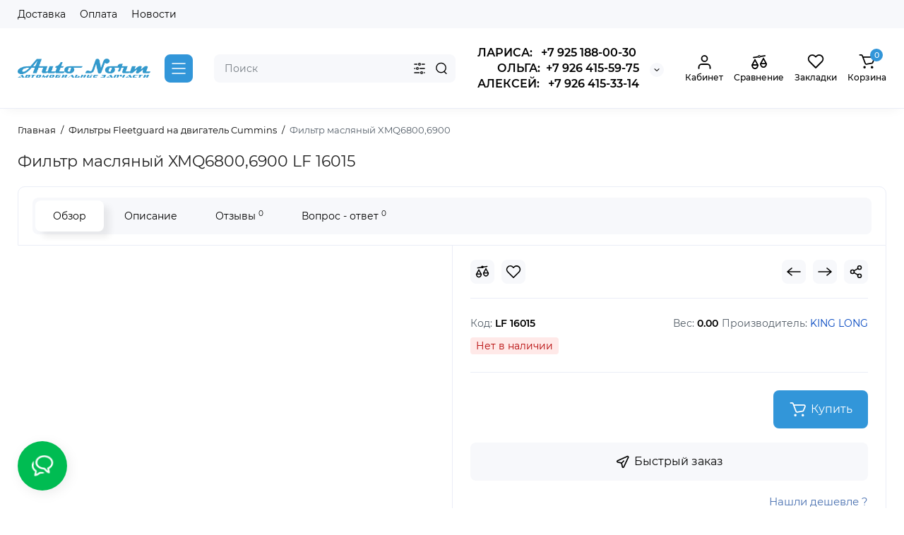

--- FILE ---
content_type: text/html; charset=utf-8
request_url: https://auto-norm.ru/filtr_masljanyj__xmq6800_6900___lf_16015
body_size: 22231
content:
<!DOCTYPE html>
<!--[if IE]><![endif]-->
<!--[if IE 8 ]><html dir="ltr" lang="ru" class="ie8"><![endif]-->
<!--[if IE 9 ]><html dir="ltr" lang="ru" class="ie9"><![endif]-->
<!--[if (gt IE 9)|!(IE)]><!-->
<html dir="ltr" lang="ru">
<!--<![endif]-->
<head>
<meta charset="UTF-8" />
<meta name="viewport" content="width=device-width, initial-scale=1.0, shrink-to-fit=no">
<meta http-equiv="X-UA-Compatible" content="IE=edge">
<title>Фильтр масляный  XMQ6800,6900   LF 16015, производитель - KING LONG</title>
<base href="https://auto-norm.ru/" />
<meta name="description" content="Фильтр масляный  XMQ6800,6900   LF 16015, производитель - KING LONG, страна - КИТАЙ" />
<meta name="keywords" content= "Фильтр масляный  XMQ6800,6900   LF 16015" />
<meta property="og:title" content="Фильтр масляный  XMQ6800,6900   LF 16015, производитель - KING LONG" />
<meta property="og:type" content="website" />
<meta property="og:url" content="https://auto-norm.ru/filtr_masljanyj__xmq6800_6900___lf_16015" />
<meta property="og:image" content="https://auto-norm.ru/image/catalog/logoauto-norm.png" />
<meta property="og:site_name" content="МАГАЗИН ЗАПЧАСТЕЙ HIGER, YUTONG, KING LONG, ZHONG TONG" />
<link href="https://auto-norm.ru/filtr_masljanyj__xmq6800_6900___lf_16015" rel="canonical" />
<link href="https://auto-norm.ru/image/catalog/bezymjannyj-4.jpg" rel="icon" />
<link rel="preload" as="image" href="https://auto-norm.ru/image/catalog/logoauto-norm.png">
<link rel="preload" href="catalog/view/theme/chameleon/stylesheet/fonts/montserrat-regular.woff2" as="font" type="font/woff2" crossorigin>
<link rel="preload" href="catalog/view/theme/chameleon/stylesheet/fonts/montserrat-medium.woff2" as="font" type="font/woff2" crossorigin>
<link rel="preload" href="catalog/view/theme/chameleon/stylesheet/fonts/montserrat-bold.woff2" as="font" type="font/woff2" crossorigin>
<style>
@media (min-width: 600px) {
	.product-grid .product-thumb .cart .btn-general,
	.container-module .product-thumb .cart .btn-general {padding: 5px;}
	.product-grid .product-thumb .cart .btn-general span.text-cart-add,
	.container-module .product-thumb .cart .btn-general span.text-cart-add {display: none;}
}
@media (min-width: 992px) {
	.product-grid .product-thumb .addit-action,
	.container-module .product-thumb .addit-action {
		top:0px;
		right:-65px;
		flex-direction: column;
	}
	.product-grid .product-thumb .product-model ~ .addit-action,
	.container-module .product-thumb .product-model ~ .addit-action {
		top: 30px;
	}
	.product-grid .product-thumb:hover .addit-action,
	.container-module .product-thumb:hover .addit-action {
		right:0px;
		opacity: 1;
	}
	.product-grid .product-thumb .addit-action .quick-order,
	.product-grid .product-thumb .addit-action .compare,
	.container-module .product-thumb .addit-action .quick-order,
	.container-module .product-thumb .addit-action .compare{
		margin-top: 10px;
	}
	.product-grid .product-thumb .addit-action .wishlist,
	.container-module .product-thumb .addit-action .wishlist{
		margin-left: 0px;
		margin-top: 10px;
	}
}
</style>
<link rel="stylesheet" href="https://auto-norm.ru/catalog/view/theme/chameleon/stylesheet/bootstrap/css/bootstrap.min.css?ch2v=1.0"/>
<link rel="stylesheet" href="https://auto-norm.ru/catalog/view/theme/chameleon/js/swiper/css/swiper.min.css?ch2v=1.0"/>
<link rel="stylesheet" href="https://auto-norm.ru/catalog/view/theme/chameleon/stylesheet/fonts/montserrat-fonts.css?ch2v=1.0"/>
<link rel="stylesheet" href="https://auto-norm.ru/catalog/view/theme/chameleon/stylesheet/stylesheet.css?ch2v=1.0"/>
<link rel="stylesheet" href="https://auto-norm.ru/catalog/view/theme/chameleon/stylesheet/megamenu.css?ch2v=1.0"/>
<link rel="stylesheet" href="https://auto-norm.ru/catalog/view/theme/chameleon/stylesheet/stickers.css?ch2v=1.0"/>
<link rel="stylesheet" href="https://auto-norm.ru/catalog/view/theme/chameleon/stylesheet/tabs.css?ch2v=1.0"/>
<link rel="stylesheet" href="https://auto-norm.ru/catalog/view/theme/chameleon/stylesheet/theme_scheme/theme_11.css?ch2v=1.0"/>
<link rel="stylesheet" href="https://auto-norm.ru/catalog/view/theme/chameleon/stylesheet/custom.css?ch2v=1.0"/>

<link href="catalog/view/theme/chameleon/stylesheet/popup-found_cheaper_product/stylefcp.css" rel="stylesheet" media="screen" />
<link href="catalog/view/theme/chameleon/stylesheet/kits.css" rel="stylesheet" media="screen" />
<link href="catalog/view/theme/chameleon/js/fancybox/jquery.fancybox.min.css" rel="stylesheet" media="screen" />
<link href="catalog/view/theme/chameleon/stylesheet/feedback_widget/style.css" rel="stylesheet" media="screen" />
	<style>
@media (min-width: 1500px){
	.container{width:1470px;}
	.col-md-3.menu-box,
	.menu_fix.col-md-3,
	.container .sw-20,
	#column-left.col-md-3,#column-right.col-md-3{ width:22%;}
	.container .sw-80,
	#content.col-md-9,#content.col-sm-9 {width: 78%;}
	.col-lg-offset-3,.col-md-offset-3 {margin-left: 20.4%;}
}
</style>
<style>
.sticker-ns.popular{ background: #53A974 none repeat scroll 0 0; color:#FFFFFF; }
.sticker-ns.special { background: #E65A2E none repeat scroll 0 0; color:#FFFFFF; }
.sticker-ns.bestseller { background: #E9A631 none repeat scroll 0 0; color:#FFFFFF; }
.sticker-ns.newproduct{ background: #557DC0 none repeat scroll 0 0; color:#FFFFFF; }
.product-thumb .countDays,
.product-thumb .countHours,
.product-thumb .countMinutes,
.product-thumb .countSec {
	font-size: 11px !important;
	line-height: 12px !important;
	width: 36px !important;
	padding: 4px !important;
	height: auto;
}
.product-thumb .time_productany{
	font-size: 7.5px;
}
	.product-thumb .action-timer {
		height: auto;
		flex-direction: column;
		left:auto !important;
		bottom: 15px;
		justify-content: flex-end;
	}
</style>
<script type="7e4cf620ffe1083785178d38-text/javascript">
var chSetting = JSON.parse(atob('[base64]/[base64]'));
if (localStorage.getItem('display') === null) {localStorage.setItem('display', 'grid');}
</script>
<script src="https://auto-norm.ru/catalog/view/javascript/jquery/jquery-2.1.1.min.js?ch2v=1.0" type="7e4cf620ffe1083785178d38-text/javascript"></script>

<script src="catalog/view/theme/chameleon/js/kits.js" type="7e4cf620ffe1083785178d38-text/javascript"></script>
<script src="catalog/view/theme/chameleon/js/dragscroll.js" type="7e4cf620ffe1083785178d38-text/javascript"></script>
<script src="catalog/view/theme/chameleon/js/fancybox/jquery.fancybox.min.js" type="7e4cf620ffe1083785178d38-text/javascript"></script>


           
          <!-- Yandex.Metrica counters -->
                    <script type="7e4cf620ffe1083785178d38-text/javascript">
            window.dataLayer = window.dataLayer || [];
          </script>
          <script type="7e4cf620ffe1083785178d38-text/javascript">
            (function(m,e,t,r,i,k,a){m[i]=m[i]||function(){(m[i].a=m[i].a||[]).push(arguments)};
            m[i].l=1*new Date();k=e.createElement(t),a=e.getElementsByTagName(t)[0],k.async=1,k.src=r,a.parentNode.insertBefore(k,a)})
            (window, document, "script", "https://mc.yandex.ru/metrika/tag.js", "ym");

                        ym(59377186 , "init", {
              clickmap:true,
              trackLinks:true,
              accurateTrackBounce:true,
              webvisor:true,
              ecommerce:"dataLayer",
              params: { __ym: {"ymCmsPlugin": { "cms": "opencart", "cmsVersion":"3.0", "pluginVersion":"1.1.8"}}}
            });
                      </script>
          <noscript>
            <div>
                            <img src="https://mc.yandex.ru/watch/59377186 " style="position:absolute; left:-9999px;" alt="" />
                          </div>
          </noscript>
                    <!-- /Yandex.Metrica counters -->
                  
</head>
<body class=" fix_cart_price_footer  ft_tabs_mob">
<nav id="top" class="visible-md visible-lg">
  <div class="container">
  		<div class="pull-left">
		<div class="btn-group box-nav-links">
			<ul class="header-nav-links">
									<li><button onclick="if (!window.__cfRLUnblockHandlers) return false; $('.side-collapse').toggleClass('in'); banner_link_open('delivery')" type="button" class="btn btn-link" data-cf-modified-7e4cf620ffe1083785178d38-="">Доставка</button></li>
				 					<li><button onclick="if (!window.__cfRLUnblockHandlers) return false; $('.side-collapse').toggleClass('in'); banner_link_open('payment')" type="button" class="btn btn-link" data-cf-modified-7e4cf620ffe1083785178d38-="">Оплата</button></li>
				 					<li><button onclick="if (!window.__cfRLUnblockHandlers) return false; $('.side-collapse').toggleClass('in'); banner_link_open('news')" type="button" class="btn btn-link" data-cf-modified-7e4cf620ffe1083785178d38-="">Новости</button></li>
				 			</ul>
		</div>
	</div>
				<div class="pull-right dflex align-items-center top-lc">
			
			
		</div>
	  </div>
</nav>
<header class="fix-header h-sticky">
  <div class="container">
    <div class="row dflex flex-wrap align-items-center pt-15 pb-15">
    			<div class="col-xs-5 col-sm-6 col-md-3 col-lg-2 logo-top type-h-2">
			<div id="logo">
											  <a href="https://auto-norm.ru"><img  src="https://auto-norm.ru/image/catalog/logoauto-norm.png" alt="МАГАЗИН ЗАПЧАСТЕЙ HIGER, YUTONG, KING LONG, ZHONG TONG" class="img-responsive"/></a>
							  			</div>
		</div>
					<div class="box-menu-top visible-md visible-lg col-lg-2 col-auto">
				<button aria-label="Catalog" type="button" class="btn-menu-top vh1-bl dflex align-items-center">
											<svg class="icon-menu-line" id="icon-menu1" xmlns="http://www.w3.org/2000/svg" fill="none" viewBox="0 0 22 18">
							<path stroke="currentColor" stroke-linecap="round" stroke-linejoin="round" stroke-width="1.5" d="M2 2h18M2 9h18M2 16h18"/>
						</svg>
														</button>
			</div>
						<div class="phone-box col-xs-7 col-sm-6 col-md-3 col-auto f-order-3">
			<div id="phone" class="dflex justify-content-xs-end justify-content-sm-end  pr-35">
				<div class="contact-header">
					<div class="dropdown-toggle">
													<div class="additional-tel dth">
															<a href="tel:+7 925 188-00-30" target="_blank">
																ЛАРИСА: &nbsp; +7 925 188-00-30</a>
														</div>
													<div class="additional-tel dth">
															<a href="tel:+7 926 415-59-75" target="_blank">
																    ОЛЬГА:  &nbsp;+7 926 415-59-75</a>
														</div>
													<div class="additional-tel dth">
															<a href="tel:+7 926 415-33-14" target="_blank">
																АЛЕКСЕЙ: &nbsp; +7 926 415-33-14</a>
														</div>
																			<span class="drop-icon-info"></span>
											</div>
										<ul class="dropdown-menu drop-contacts ch-dropdown">
																											<li>
																	<a href="https://wa.me/79264155975"
 target="_blank">
																				<div class="icon-image"><img loading="lazy" width="25" height="25" src="https://auto-norm.ru/image/catalog/chm-files/widget_icon/iocn_whatsapp.svg" alt="WhatsApp" /></div>
																				WhatsApp
									</a>
																	</li>
															<li>
																	<a href="http://tele.click/79264155975"
target="_blank">
																				<div class="icon-image"><img loading="lazy" width="25" height="25" src="https://auto-norm.ru/image/catalog/chm-files/widget_icon/iocn_teleg.svg" alt="Telegram" /></div>
																				Telegram
									</a>
																	</li>
																		</ul>
										<div class="text_after_phone"></div>
				</div>
			</div>
		</div>
		<div class="box-search search-top col-xs-9 col-sm-9 col-md-5 flex-1 visible-md visible-lg"><div class="header-search input-group  livesearch">
	<input type="text" name="search" value="" placeholder="Поиск" class="form-control search-autocomplete" />
		<div class="input-group-btn categories">
		<button aria-label="Search category" type="button" data-toggle="dropdown" data-placement="left" title="Везде" class="btn-search-select dropdown-toggle">
			<img class="icon-search-category" src="catalog/view/theme/chameleon/image/sprite.svg#icon-search-category" alt="" width="18" height="18">
		</button>
		<ul class="dropdown-menu dropdown-menu-right ch-dropdown">
			<li class="sel-cat-search"><a href="#" onclick="if (!window.__cfRLUnblockHandlers) return false; return false;" data-idsearch="0" data-cf-modified-7e4cf620ffe1083785178d38-="">Везде</a></li>
						<li><a href="#" onclick="if (!window.__cfRLUnblockHandlers) return false; return false;" data-idsearch="11" data-cf-modified-7e4cf620ffe1083785178d38-="">Запчасти Higer</a></li>
						<li><a href="#" onclick="if (!window.__cfRLUnblockHandlers) return false; return false;" data-idsearch="18" data-cf-modified-7e4cf620ffe1083785178d38-="">Запчасти King Long</a></li>
						<li><a href="#" onclick="if (!window.__cfRLUnblockHandlers) return false; return false;" data-idsearch="14" data-cf-modified-7e4cf620ffe1083785178d38-="">Запчасти SDLG !РАСПРОДАЖА!</a></li>
						<li><a href="#" onclick="if (!window.__cfRLUnblockHandlers) return false; return false;" data-idsearch="17" data-cf-modified-7e4cf620ffe1083785178d38-="">Запчасти Yutong</a></li>
						<li><a href="#" onclick="if (!window.__cfRLUnblockHandlers) return false; return false;" data-idsearch="38" data-cf-modified-7e4cf620ffe1083785178d38-="">Запчасти Zhong Tong</a></li>
						<li><a href="#" onclick="if (!window.__cfRLUnblockHandlers) return false; return false;" data-idsearch="1" data-cf-modified-7e4cf620ffe1083785178d38-="">Запчасти на двигатель Cummins </a></li>
						<li><a href="#" onclick="if (!window.__cfRLUnblockHandlers) return false; return false;" data-idsearch="12" data-cf-modified-7e4cf620ffe1083785178d38-="">Фильтры Fleetguard на двигатель Cummins </a></li>
						<li><a href="#" onclick="if (!window.__cfRLUnblockHandlers) return false; return false;" data-idsearch="6" data-cf-modified-7e4cf620ffe1083785178d38-="">Фильтры Fleetguard на спецтехнику Hitachi, Hyundai, Junttan</a></li>
						<li><a href="#" onclick="if (!window.__cfRLUnblockHandlers) return false; return false;" data-idsearch="39" data-cf-modified-7e4cf620ffe1083785178d38-="">Всё о запчастях на Higer, Yutong, Zhong Tong, King Long</a></li>
					</ul>
		<input type="hidden" name="search_category_id" value="0" />
  </div>
    <span class="input-group-btn button_search">
	<button aria-label="Search" type="button" class="btn btn-search">
		<img class="icon-hsearch" src="catalog/view/theme/chameleon/image/sprite.svg#icon-hsearch" alt="" width="18" height="18">
	</button>
  </span>
</div>
</div>
				<div class="box-account visible-md visible-lg text-ai-on">
			<button aria-label="Login Register" id="login-popup" data-load-url="index.php?route=common/login_modal" type="button" class="dropdown-toggle btn-account">
				<img class="icon-account" src="catalog/view/theme/chameleon/image/sprite.svg#icon-account" alt="" width="23" height="22">
				<span class="text-a-icon">Кабинет</span>
			</button>
					</div>
						<div class="box-compare visible-md visible-lg text-ai-on" >
			<a rel="nofollow" class="btn-compare-top" href="https://auto-norm.ru/compare-products"  id="compare-total">
				<img class="icon-compare" src="catalog/view/theme/chameleon/image/sprite.svg#icon-compare" alt="" width="24" height="24">
								<span class="text-a-icon">Сравнение</span>
			</a>
		</div>
						<div class="box-wishlist visible-md visible-lg text-ai-on" >
			<a rel="nofollow" class="btn-wishlist-top" href="https://auto-norm.ru/wishlist" id="wishlist-total">
				<img class="icon-wishlist" src="catalog/view/theme/chameleon/image/sprite.svg#icon-wishlist" alt="" width="24" height="22">
								<span class="text-a-icon">Закладки</span>
			</a>
		</div>
						<div class="box-cart visible-md visible-lg text-ai-on"><div id="cart" class="shopping-cart">
	<button class="dflex align-items-center btn" type="button" onclick="if (!window.__cfRLUnblockHandlers) return false; openFixedCart(this);" data-cf-modified-7e4cf620ffe1083785178d38-="">
		<img class="shop-bag-svg" src="catalog/view/theme/chameleon/image/sprite.svg#icon-add-to-cart" alt="" width="25" height="22">
		<span class="cart-total">0</span>
					<span class="text-a-icon-cart ">Корзина</span>
			</button>
	<div class="cart-content">
	<div class="header-cart-backdrop"></div>
	<div class="header-cart-fix-right" >
		<div class="header-cart-top dflex">
			<div class="header-cart-title">Корзина</div>
			<button type="button" class="header-cart-close"></button>
		</div>
		<div class="header-cart-scroll dflex flex-column">
							<div class="text-center box-empty-cart-icon">
					<svg class="icon-empty-cart" id="icon-empty-shop-cart" xmlns="http://www.w3.org/2000/svg" width="195" height="151" fill="none" viewBox="0 0 195 151">
						<path fill="#9CA9BC" d="m170.452 109.713 1.98.273-1.49 10.798-1.982-.274 1.492-10.797ZM38 45h2v32h-2V45Zm0 39h2v9h-2v-9Zm107.8 42.7c.2.3.5.4.8.4.2 0 .4-.1.6-.2 1.5-1 3.6-1.1 5.2-.1.5.3 1.1.2 1.4-.3.3-.5.2-1.1-.3-1.4-2.2-1.4-5.2-1.4-7.4.1-.5.4-.6 1-.3 1.5ZM70 113h9v2h-9v-2ZM5 144h13v2H5v-2Z"/>
						<path fill="#9CA9BC" d="m173 144 .3-.9 5-39.1h.7c2.2 0 4-1.4 4-3.2v-1.5c0-1.8-1.8-3.2-4-3.2h-34.7l9.1-22c.8-2-.1-4.4-2.2-5.2-1-.4-2.1-.4-3.1 0s-1.8 1.2-2.2 2.2L136.5 94c-1.2.4-2.1 1.1-2.9 2H132V37c0-3.3-2.7-6-5.9-6-6.3 0-12.6-.7-18.9-.9-4-14.7-14-25.1-25.7-25.1S59.8 15.4 55.8 30c-6.4.2-12.7.5-18.8 1-3.3 0-6 2.7-6 6v75.9L27.1 144H23v2h167v-2h-17Zm-1.7-1.2c-.1.9-.9 1.2-1.6 1.2h-33.8l-3.9-31.1V104h2.2c1.1 1 2.3 1.7 3.9 1.7s2.9-.6 3.9-1.7h34.3l-5 38.8Zm9.7-43.6v1.5c0 .6-.8 1.2-2 1.2h-35.1c.3-.7.5-1.5.5-2.3 0-.6-.1-1.1-.2-1.7H179c1.2.1 2 .8 2 1.3Zm-33.2-27.5c.2-.5.6-.9 1.1-1.1.5-.2 1-.2 1.5 0 1 .4 1.5 1.6 1.1 2.6l-9.1 22c-1.1-1-2.4-1.5-3.6-1.7l9-21.8Zm-9.5 24c2.2 0 4 1.8 4 4s-1.8 4-4 4-4-1.8-4-4 1.8-4 4-4Zm-5.7 2.3c-.2.5-.2 1.1-.2 1.7 0 .8.2 1.6.5 2.3h-.9v-4h.6ZM81.5 7c10.7 0 19.8 9.5 23.6 23-16.1-.5-31.9-.5-47.2 0 3.8-13.5 13-23 23.6-23ZM32.8 115H59v-2H33V37c0-2.2 1.8-4 4.1-4 6-.4 12.1-.7 18.3-.9-.5 2.3-.9 4.7-1.1 7.2-2.3.4-4.1 2.4-4.1 4.8 0 2.7 2.2 4.9 4.9 4.9s4.9-2.2 4.9-4.9c0-2.3-1.6-4.1-3.6-4.7.2-2.5.6-5 1.2-7.3 15.6-.5 31.7-.5 48.2.1.6 2.3.9 4.8 1.2 7.3-2.1.5-3.6 2.4-3.6 4.7 0 2.7 2.2 4.9 4.9 4.9s4.9-2.2 4.9-4.9c0-2.4-1.8-4.4-4.1-4.8-.2-2.4-.6-4.8-1.1-7.1 6.1.2 12.2.5 18.3.9 2.2 0 4 1.8 4 4v76H89v2h41.2l3.6 29H29.1l3.7-29.2Zm23.3-73.6c1 .4 1.8 1.5 1.8 2.6 0 1.6-1.3 2.9-2.9 2.9-1.6 0-2.9-1.3-2.9-2.9 0-1.3.8-2.3 1.9-2.7 0 .9-.1 1.8-.1 2.7h2c.1-.9.1-1.8.2-2.6ZM107 44h2c0-.9 0-1.8-.1-2.7 1.1.4 1.9 1.4 1.9 2.7 0 1.6-1.3 2.9-2.9 2.9-1.6 0-2.9-1.3-2.9-2.9 0-1.2.7-2.2 1.8-2.6.2.8.2 1.7.2 2.6Z"/>
						<path fill="#9CA9BC" d="M145.6 120.2a2 2 0 1 0 .001-3.999 2 2 0 0 0-.001 3.999Zm8 0a2 2 0 1 0 .001-3.999 2 2 0 0 0-.001 3.999Zm-67-40.9c-2.8-1.8-6.7-1.8-9.4.2-.5.3-.6.9-.3 1.4.2.3.5.4.8.4.2 0 .4-.1.6-.2 2.1-1.5 5.1-1.5 7.2-.1.5.3 1.1.2 1.4-.3.3-.5.1-1.1-.3-1.4Zm-12.9-5.9a2.7 2.7 0 1 0 0-5.4 2.7 2.7 0 0 0 0 5.4Zm16 0a2.7 2.7 0 1 0 0-5.4 2.7 2.7 0 0 0 0 5.4Z"/>
					</svg>
				</div>
				<div class="text-center cart-empty">Ваша корзина пуста!</div>
				<div class="text-center cart-empty-info-text">Это не когда не поздно исправить :)</div>
					</div>
			</div>
	</div>
</div>
</div>
	</div>
  </div>
	
	<div id="fm-fixed-mobile" class="mob-fix-panel topmm-fix hidden-md hidden-lg">
	<div class="container">
		<div class="box-flex-fix show-title">
			<div class="fm-left-block dflex align-items-center">
												<div class="mob-m-i">
					<a class="btn btn-go-home dflex align-items-center justify-content-center active-bg" href="https://auto-norm.ru">
						<svg xmlns="http://www.w3.org/2000/svg" width="18" height="22" fill="none" viewBox="0 0 18 22">
							<path stroke="currentColor" stroke-linecap="round" stroke-width="1.5" d="M1 21V8.3a2 2 0 01.779-1.585l6.758-5.21a1 1 0 011.275.046l5.811 5.168a2 2 0 01.671 1.495V20a1 1 0 01-1 1H6.118a1 1 0 01-1-1v-8.412"/>
						</svg>
												<span class="text-a-icon">Главная</span>
											</a>
				</div>
												<div class="mob-m-i menu_fix_mob">
					<button aria-label="Open Mobile Menu" type="button" class="btn btn-menu-mobile" onclick="if (!window.__cfRLUnblockHandlers) return false; open_mob_menu_left()" data-cf-modified-7e4cf620ffe1083785178d38-="">
													<img class="icon-menu-line" src="catalog/view/theme/chameleon/image/sprite.svg#icon-menu1" alt="" width="22" height="18">
																		<span class="text-a-icon">Меню</span>
											</button>
				</div>
			</div>
			<div class="search_fix_mob ">
				<div class="header-search input-group  livesearch">
	<input type="text" name="search" value="" placeholder="Поиск" class="form-control search-autocomplete" />
		<div class="input-group-btn categories">
		<button aria-label="Search category" type="button" data-toggle="dropdown" data-placement="left" title="Везде" class="btn-search-select dropdown-toggle">
			<img class="icon-search-category" src="catalog/view/theme/chameleon/image/sprite.svg#icon-search-category" alt="" width="18" height="18">
		</button>
		<ul class="dropdown-menu dropdown-menu-right ch-dropdown">
			<li class="sel-cat-search"><a href="#" onclick="if (!window.__cfRLUnblockHandlers) return false; return false;" data-idsearch="0" data-cf-modified-7e4cf620ffe1083785178d38-="">Везде</a></li>
						<li><a href="#" onclick="if (!window.__cfRLUnblockHandlers) return false; return false;" data-idsearch="11" data-cf-modified-7e4cf620ffe1083785178d38-="">Запчасти Higer</a></li>
						<li><a href="#" onclick="if (!window.__cfRLUnblockHandlers) return false; return false;" data-idsearch="18" data-cf-modified-7e4cf620ffe1083785178d38-="">Запчасти King Long</a></li>
						<li><a href="#" onclick="if (!window.__cfRLUnblockHandlers) return false; return false;" data-idsearch="14" data-cf-modified-7e4cf620ffe1083785178d38-="">Запчасти SDLG !РАСПРОДАЖА!</a></li>
						<li><a href="#" onclick="if (!window.__cfRLUnblockHandlers) return false; return false;" data-idsearch="17" data-cf-modified-7e4cf620ffe1083785178d38-="">Запчасти Yutong</a></li>
						<li><a href="#" onclick="if (!window.__cfRLUnblockHandlers) return false; return false;" data-idsearch="38" data-cf-modified-7e4cf620ffe1083785178d38-="">Запчасти Zhong Tong</a></li>
						<li><a href="#" onclick="if (!window.__cfRLUnblockHandlers) return false; return false;" data-idsearch="1" data-cf-modified-7e4cf620ffe1083785178d38-="">Запчасти на двигатель Cummins </a></li>
						<li><a href="#" onclick="if (!window.__cfRLUnblockHandlers) return false; return false;" data-idsearch="12" data-cf-modified-7e4cf620ffe1083785178d38-="">Фильтры Fleetguard на двигатель Cummins </a></li>
						<li><a href="#" onclick="if (!window.__cfRLUnblockHandlers) return false; return false;" data-idsearch="6" data-cf-modified-7e4cf620ffe1083785178d38-="">Фильтры Fleetguard на спецтехнику Hitachi, Hyundai, Junttan</a></li>
						<li><a href="#" onclick="if (!window.__cfRLUnblockHandlers) return false; return false;" data-idsearch="39" data-cf-modified-7e4cf620ffe1083785178d38-="">Всё о запчастях на Higer, Yutong, Zhong Tong, King Long</a></li>
					</ul>
		<input type="hidden" name="search_category_id" value="0" />
  </div>
    <span class="input-group-btn button_search">
	<button aria-label="Search" type="button" class="btn btn-search">
		<img class="icon-hsearch" src="catalog/view/theme/chameleon/image/sprite.svg#icon-hsearch" alt="" width="18" height="18">
	</button>
  </span>
</div>

							</div>
						<div class="fm-right-block dflex align-items-center">
								<div class="mob-m-i cart_fix_mob shopping-cart">
					<button aria-label="Shopping Cart" class="btn-mob-cart dflex align-items-center" type="button" onclick="if (!window.__cfRLUnblockHandlers) return false; openFixedCart(this);" data-cf-modified-7e4cf620ffe1083785178d38-="">
						<span class="cart-total">0</span>
						<img class="shop-bag-svg" src="catalog/view/theme/chameleon/image/sprite.svg#icon-add-to-cart" alt="" width="25" height="22">
												<span class="text-a-icon-cart">Корзина</span>
											</button>
					<div class="cart-content"></div>
				</div>
			</div>
		</div>
	</div>
	<div class="mob-menu-info-fixed-left hidden">
		<div class="mob-first-menu active" id="mobm-left-content">
			<div class="mobm-top">
				<div class="mobm-title">Меню</div>
				<button type="button" class="mobm-close-menu" aria-label="Close" onclick="if (!window.__cfRLUnblockHandlers) return false; close_mob_menu();" data-cf-modified-7e4cf620ffe1083785178d38-=""></button>
			</div>
			<div class="mobm-body">
				<div class="mobm-header-block">
					<div class="mh-left-b lang-cur dflex align-items-center"></div>
					<div class="mh-right-b dflex align-items-center ml-auto">
						<div class="box-account-mob"></div>
						<div class="mm-compare"></div>
						<div class="mm-wishlist"></div>
					</div>
				</div>
				<div id="ch_mobm_catalog" class="mobm-list-item dflex align-items-center">
					<span class="mm-icon-catalog">
												<svg class="icon-menu-line"><use xlink:href="catalog/view/theme/chameleon/image/sprite.svg#icon-menu1"></use></svg>
											</span>
					<span class="text-menu">Каталог</span>
					<svg class="icon-mm-arrow"><use xlink:href="catalog/view/theme/chameleon/image/sprite.svg#icon-arrow-right"></use></svg>
				</div>
				<div id="ch_mobm_contact" class="mobm-list-item dflex align-items-center">
					<span class="mm-icon-left">
						<svg xmlns="http://www.w3.org/2000/svg" width="23" height="23" fill="none" viewBox="0 0 23 23">
							<path stroke="#000" stroke-linecap="round" stroke-linejoin="round" stroke-width="1.5" d="M20.335 15.76v2.692a1.796 1.796 0 01-1.957 1.796 17.766 17.766 0 01-7.746-2.756 17.506 17.506 0 01-5.386-5.386A17.765 17.765 0 012.49 4.323a1.795 1.795 0 011.786-1.957H6.97A1.795 1.795 0 018.764 3.91c.114.862.325 1.708.629 2.523a1.795 1.795 0 01-.404 1.894l-1.14 1.14a14.362 14.362 0 005.386 5.386l1.14-1.14a1.795 1.795 0 011.894-.404c.814.304 1.66.514 2.522.628a1.795 1.795 0 011.544 1.822z"/>
						</svg>
					</span>
					<span class="text-menu">Контакты</span>
					<svg class="icon-mm-arrow"><use xlink:href="catalog/view/theme/chameleon/image/sprite.svg#icon-arrow-right"></use></svg>
				</div>
				<div id="ch_mobm_special" class="mobm-list-item">
					<a class="dflex align-items-center" href="https://auto-norm.ru/specials">
					<span class="mm-icon-left">
						<svg xmlns="http://www.w3.org/2000/svg" width="21" height="24" fill="none" viewBox="0 0 21 24">
							<path fill="#303030" stroke="#303030" stroke-width=".1" d="M16.716 8.805c-1.8-2.06-2.87-3.874-3.45-5.032-.629-1.255-.835-2.034-.836-2.04L12.243 1l-.669.309c-.078.036-1.924.909-2.959 3.053-.519 1.077-.623 2.275-.618 3.09a.988.988 0 0 1-.772.981.937.937 0 0 1-.867-.272l-1.245-1.29-.428.612c-.045.063-1.091 1.56-1.282 1.858A9.002 9.002 0 0 0 2 14.258c.017 2.346.908 4.545 2.508 6.19C6.108 22.094 8.236 23 10.5 23c4.687 0 8.5-3.952 8.5-8.81 0-1.76-.833-3.723-2.284-5.385ZM10.5 21.71a7.087 7.087 0 0 1-5.115-2.177c-1.366-1.404-2.125-3.281-2.14-5.285a7.681 7.681 0 0 1 1.197-4.196c.097-.152.485-.714.823-1.199l.212.22a2.15 2.15 0 0 0 1.992.625c1.033-.214 1.778-1.161 1.772-2.252-.003-.675.079-1.658.488-2.507a5.63 5.63 0 0 1 1.76-2.083c.469 1.234 1.656 3.784 4.304 6.815.59.675 1.962 2.468 1.962 4.52 0 4.146-3.254 7.519-7.255 7.519Z"/>
						</svg>
					</span>
					<span class="text-menu">Акции</span>
					<svg class="icon-mm-arrow"><use xlink:href="catalog/view/theme/chameleon/image/sprite.svg#icon-arrow-right"></use></svg>
					</a>
				</div>
				<div id="ch_mobm_viewed" class="mobm-list-item dflex align-items-center">
					<span class="mm-icon-left">
						<svg class="icon-mob-viewed"><use xlink:href="catalog/view/theme/chameleon/image/sprite.svg#icon-viewed"></use></svg>
					</span>
					<span class="text-menu">Вы смотрели</span>
					<svg class="icon-mm-arrow"><use xlink:href="catalog/view/theme/chameleon/image/sprite.svg#icon-arrow-right"></use></svg>
				</div>
								<div class="links-mob"></div>
												<div class="desc_info_mob"><p><span style="white-space: pre-wrap;">ПН-ПТ: 09:00 - 18:00 <br>СБ-ВС:  ВЫХОДНЫЕ</span></p><p><span style="white-space: pre-wrap;"><br></span></p></div>
							</div>
		</div>
		<div class="mob-menu hidden" id="mob-catalog-left">
			<div class="mobm-top go-back-catalog">
				<span class="mm-icon-come-back">
					<svg class="icon-arrow-left"><use xlink:href="catalog/view/theme/chameleon/image/sprite.svg#icon-arrow-left"></use></svg>
				</span>
				<div class="mobm-title">Каталог</div>
				<button type="button" class="mobm-close-menu" aria-label="Close" onclick="if (!window.__cfRLUnblockHandlers) return false; close_mob_menu();" data-cf-modified-7e4cf620ffe1083785178d38-=""></button>
			</div>
			<div class="mobm-body mm-ss"></div>
		</div>
		<div class="mob-info hidden" id="mob-info-contact">
			<div class="mobm-top go-back-contact">
				<span class="mm-icon-come-back">
					<svg class="icon-arrow-left"><use xlink:href="catalog/view/theme/chameleon/image/sprite.svg#icon-arrow-left"></use></svg>
				</span>
				<div class="mobm-title">Контакты</div>
				<button type="button" class="mobm-close-menu" aria-label="Close" onclick="if (!window.__cfRLUnblockHandlers) return false; close_mob_menu();" data-cf-modified-7e4cf620ffe1083785178d38-=""></button>
			</div>
			<div class="mobm-body"></div>
		</div>
		<div class="mob-info hidden" id="mob-info-viewed">
			<div class="mobm-top go-back-viewed">
				<span class="mm-icon-come-back">
					<svg class="icon-arrow-left"><use xlink:href="catalog/view/theme/chameleon/image/sprite.svg#icon-arrow-left"></use></svg>
				</span>
				<div class="mobm-title">Вы смотрели</div>
				<button type="button" class="mobm-close-menu" aria-label="Close" onclick="if (!window.__cfRLUnblockHandlers) return false; close_mob_menu();" data-cf-modified-7e4cf620ffe1083785178d38-=""></button>
			</div>
			<div class="mobm-body mm-ss"></div>
		</div>
	</div>
</div></header>
<div class="menu-header-box hidden-xs hidden-sm type-menu-h-1">
	<div class="container pos-r">
		<div class="row dflex">
			<div class="menu-box dflex m_type_header_1 menu_mask">
<nav id="menu-vertical" class="btn-group col-md-3">
	<ul id="menu-vertical-list" class="dropdown-menu hidden-xs hidden-sm">
													<li >
						<a  class="dropdown-img"  href="ZHONGTONG-PARTS">
																					<div class="item-name">Запчасти Zhong Tong</div>
																				</a>
					</li>
																			<li >
						<a  class="dropdown-img"  href="cummins-parts">
																					<div class="item-name">Запчасти Cummins</div>
																				</a>
					</li>
																			<li >
						<a  class="dropdown-img"  href="higer-parts">
																					<div class="item-name">Запчасти Higer</div>
																				</a>
					</li>
																			<li >
						<a  class="dropdown-img"  href="king_long-parts">
																					<div class="item-name">Запчасти King Long</div>
																				</a>
					</li>
																			<li >
						<a  class="dropdown-img"  href="sdlg-parts">
																					<div class="item-name">Запчасти SDLG</div>
																				</a>
					</li>
																			<li >
						<a  class="dropdown-img"  href="yutong-parts">
																					<div class="item-name">Запчасти Yutong</div>
																				</a>
					</li>
																			<li >
						<a  class="dropdown-img"  href="filters_fleetguard_for_cummins-parts">
																					<div class="item-name">Фильтры Fleetguard на двигатель Cummins</div>
																				</a>
					</li>
																			<li >
						<a  class="dropdown-img"  href="filters_for_special_trucks-parts">
																					<div class="item-name">Фильтры Fleetguard на спецтехнику Hitachi, Hyundai, Junttan</div>
																				</a>
					</li>
									</ul>
</nav>
</div>
		</div>
	</div>
</div>
<main>
<div class="container">
	<div class="breadcrumb-box">
		<ul class="breadcrumb">
												<li><a href="https://auto-norm.ru"><span>Главная</span></a></li>
																<li><a href="https://auto-norm.ru/filters_fleetguard_for_cummins-parts"><span>Фильтры Fleetguard на двигатель Cummins </span></a></li>
																<li><span>Фильтр масляный  XMQ6800,6900</span></li>
									</ul>
	</div>
	<h1 class="h1-prod-name">Фильтр масляный  XMQ6800,6900   LF 16015</h1>
	<div class="row">
                <div id="content" class="col-sm-12">
	

				
			
		<div class="tabs__header tabs_top ft__mobile tab-white-bg fix_tabs_pc">
		<div class="container-tab">
		<div class="tabs__header__scroll dragscroll">
			<ul class="nav nav-tabs my-tabs">
				<li class="tabs__active_line"></li>
				<li class="active"><a href="javascript:void(0)" onclick="if (!window.__cfRLUnblockHandlers) return false; $('html, body').animate({ scrollTop: 60}, 250); $('#content .tabs__header').find('li.active').removeClass('active'); $('#content .tabs__header .my-tabs li:nth-child(2)').addClass('active');" data-toggle="tab" data-cf-modified-7e4cf620ffe1083785178d38-="">Обзор</a></li>
				<li><a href="#tab-description" onclick="if (!window.__cfRLUnblockHandlers) return false; goTab('#tab-description'); return false;" data-toggle="tab" data-cf-modified-7e4cf620ffe1083785178d38-="">Описание</a></li>
												<li><a href="#tab-review" onclick="if (!window.__cfRLUnblockHandlers) return false; goTab('#tab-review'); return false;" data-toggle="tab" data-cf-modified-7e4cf620ffe1083785178d38-="">Отзывы <sup>0</sup></a></li>
												<li><a href="#tab-question-answer" onclick="if (!window.__cfRLUnblockHandlers) return false; goTab('#tab-question-answer'); return false;" data-toggle="tab" data-cf-modified-7e4cf620ffe1083785178d38-="">Вопрос - ответ <sup>0</sup></a></li>
												 							</ul>
		</div>
		</div>
	</div>
		<div class="row-flex no-gutters" id="product">
        			                <div class="col-xs-12 col-md-6 col-lg-6">
          				</div>
			<div class="right-block col-xs-12 col-md-6 col-lg-6">
				<div class="right-block-inner h-100">
					<div class="top-product-button dflex justify-content-between">
						<div class="compare-wishlist-group dflex">
															<button type="button" data-toggle="tooltip" class="btn btn-compare mr-10" title="В сравнение" onclick="if (!window.__cfRLUnblockHandlers) return false; compare.add('2163');" data-cf-modified-7e4cf620ffe1083785178d38-=""><span class="btn-icon-compare"></span></button>
																						<button type="button" data-toggle="tooltip" class="btn btn-wishlist" title="В закладки" onclick="if (!window.__cfRLUnblockHandlers) return false; wishlist.add('2163');" data-cf-modified-7e4cf620ffe1083785178d38-=""><span class="btn-icon-wishlist"></span></button>
													</div>
						<div class="nextprev-share-group dflex">
															<div id="next-prev-box"><div class="nextprevprod dflex">
    		<button id="prev-prod-btn" type="button" onclick="if (!window.__cfRLUnblockHandlers) return false; location.href='https://auto-norm.ru/filtr_vozdushnyj_naruzhnij_euro_4_6127_6129_cng_6120cng_211000004_211000005'" class="prev-product " data-cf-modified-7e4cf620ffe1083785178d38-="">
			<svg xmlns="http://www.w3.org/2000/svg" width="20" height="12" fill="none" viewBox="0 0 20 12">
				<path fill="#000" fill-rule="evenodd" d="M7.576.52A.75.75 0 0 0 6.52.424l-6 5a.75.75 0 0 0 0 1.152l6 5a.75.75 0 1 0 .96-1.152L3.072 6.75H19a.75.75 0 0 0 0-1.5H3.072L7.48 1.576A.75.75 0 0 0 7.576.52Z" clip-rule="evenodd"/>
			</svg>
		</button>
	    		<button id="next-prod-btn" type="button" onclick="if (!window.__cfRLUnblockHandlers) return false; location.href='https://auto-norm.ru/filtr_masljanyj_fleetguard_xmq6127_6129_6130___lf_9009'" class="next-product " data-cf-modified-7e4cf620ffe1083785178d38-="">
			<svg xmlns="http://www.w3.org/2000/svg" width="20" height="12" fill="none" viewBox="0 0 20 12">
				<path fill="#000" fill-rule="evenodd" d="M12.424.52A.75.75 0 0 1 13.48.424l6 5a.75.75 0 0 1 0 1.152l-6 5a.75.75 0 1 1-.96-1.152l4.409-3.674H1a.75.75 0 0 1 0-1.5h15.928L12.52 1.576A.75.75 0 0 1 12.424.52Z" clip-rule="evenodd"/>
			</svg>
		</button>
    	<script type="7e4cf620ffe1083785178d38-text/javascript">
	document.addEventListener('DOMContentLoaded', function() {
		$('#prev-prod-btn').popover({
		html: true,
		placement: 'bottom',
		trigger: 'hover',
		content: function() {
			html  = '<div class="popover-pr-image"><img class="img-responsive" src="" title="" alt="" /></div>';
			html += '<div class="popover-pr-name">\u0424\u0438\u043B\u044C\u0442\u0440\u0020\u0432\u043E\u0437\u0434\u0443\u0448\u043D\u044B\u0439\u0020\u043D\u0430\u0440\u0443\u0436\u043D\u0438\u0439\u0020\u0028Euro\u00204\u0029\u0020King\u0020Long\u00206127,6129\u002BCNG,\u00206120CNG\u0020\u0028410\u0445275\u0029</div>';
			html += '<div class="price">';
			html += '	';
			html += '</div>';
			return html;
		}
	}).data('bs.popover').tip().addClass('popover-prev-prod');
	 	 	$('#next-prod-btn').popover({
		html: true,
		placement: 'bottom',
		trigger: 'hover',
		content: function() {
			html  = '<div class="popover-pr-image"><img class="img-responsive" src="https://auto-norm.ru/image/cache/catalog/ФИЛЬТРЫ/LF9009-100x100.jpg" title="" alt="" /></div>';
			html += '<div class="popover-pr-name">\u0424\u0438\u043B\u044C\u0442\u0440\u0020\u043C\u0430\u0441\u043B\u044F\u043D\u044B\u0439\u0020FLEETGUARD\u0020XMQ6127,6129,6130</div>';
			html += '<div class="price">';
			html += '	';
			html += '</div>';
			return html;
		}
	}).data('bs.popover').tip().addClass('popover-next-prod');
		});
	</script>
</div>
</div>
																					<button type="button" data-toggle="tooltip" class="btn btn-share" onclick="if (!window.__cfRLUnblockHandlers) return false; getShare();" title="Поделиться" data-cf-modified-7e4cf620ffe1083785178d38-="">
								<svg xmlns="http://www.w3.org/2000/svg" width="20" height="20" fill="none" viewBox="0 0 20 20">
									<path fill="#000" fill-rule="evenodd" d="M15 2.417a1.75 1.75 0 1 0 0 3.5 1.75 1.75 0 0 0 0-3.5Zm-3.25 1.75a3.25 3.25 0 1 1 6.5 0 3.25 3.25 0 0 1-6.5 0ZM5 8.25a1.75 1.75 0 1 0 0 3.5 1.75 1.75 0 0 0 0-3.5ZM1.75 10a3.25 3.25 0 1 1 6.5 0 3.25 3.25 0 0 1-6.5 0ZM15 14.084a1.75 1.75 0 1 0 0 3.5 1.75 1.75 0 0 0 0-3.5Zm-3.25 1.75a3.25 3.25 0 1 1 6.5 0 3.25 3.25 0 0 1-6.5 0Z" clip-rule="evenodd"/>
									<path fill="#000" fill-rule="evenodd" d="M6.51 10.88a.75.75 0 0 1 1.026-.27l5.692 3.317a.75.75 0 0 1-.756 1.296l-5.691-3.317a.75.75 0 0 1-.27-1.025Zm6.98-5.833a.75.75 0 0 1-.27 1.026L7.536 9.389a.75.75 0 0 1-.756-1.295l5.684-3.317a.75.75 0 0 1 1.025.27Z" clip-rule="evenodd"/>
								</svg>
							</button>
													</div>
					</div>
					<div class="info-product dflex justify-content-between flex-wrap no-gutters">
						<div class="info-model col-6">Код:  <span>LF 16015</span></div>
																			<div class="info-manufacturer">Производитель: <a href="https://auto-norm.ru/KING_LONG_manufacturer"><span>KING LONG</span></a></div>
												<div class="info-product-stock dflex col-6">
															<span class="qty-not-in-stock">Нет в наличии</span>
																					</div>
													<div class="info-weight">Вес: <span>0.00</span></div>
											</div>
					
					
					<div class="price-action-group dflex flex-wrap">
						
						<div class="cart">
															<button type="button" id="button-cart" class="btn btn-general" data-pid="2163"><span class="icon-cart-add"></span> <span class="text-cart-add">Купить</span></button>
													</div>
													<button class="btn btn-fastorder " type="button" onclick="if (!window.__cfRLUnblockHandlers) return false; fastorder_open(2163);" data-cf-modified-7e4cf620ffe1083785178d38-="">
								<span class="btn-icon-fastorder"></span>
								<span>Быстрый заказ</span>
							</button>
						
						<div class="info-group dflex justify-content-between flex-wrap">
																						<a class="btn-cheaper" href="javascript: void(0);" onclick="if (!window.__cfRLUnblockHandlers) return false; open_popup_fcp(2163); return false" data-cf-modified-7e4cf620ffe1083785178d38-=""><i class=""></i> Нашли дешевле ? </a>
													</div>
											</div>
															

						
											<div class="custom-block-products">
														<div class="row">
															</div>
						</div>
										
				</div>
			</div>
	</div>

	<!-- KITS  -->

	<!-- end KITS  -->

	<div class="row cbp xs-mt-0 xs-bt-1">
	<div class="clearfix"></div>
	<div class="tabs-product col-sm-12">
		         <div class="tab-content">
            <div class="tab-pane active" id="tab-description">
            	<h2 class="ch-h2">Описание&nbsp;Фильтр масляный  XMQ6800,6900</h2>
            	<p>Фильтр масляный  XMQ6800,6900</p>

            </div>
                                    <div class="tab-pane" id="tab-review">
            	<h2 class="ch-h2">Отзывы о&nbsp;Фильтр масляный  XMQ6800,6900</h2>
            	<div class="ch-product-reviews dflex">
            		<div class="ch-rating-total">
            			<div class="ch-rating-total-points dflex align-items-center justify-content-center">0</div>
            			            			<button type="button" class="chm-btn chm-btn-primary chm-px-lg" data-toggle="modal" data-target="#ch-modal-review">Написать отзыв</button>
                		            		</div>
            		<div class="ch-star-rating-desc">
            			            				<div class="ch-detailed-review">
            					<span class="ch-dr-number">5</span>
			 						<span class="ch-dr-star"><img src="catalog/view/theme/chameleon/image/r-store/star-y-icon.svg" alt="star-y-icon.svg"></span>
				 					<div class="ch-dr-pct-line">
										<div class="ch-dr-pct-progress ch-star5" style="width: 0%"></div>
									</div>
									<span class="ch-total-rating">0</span>
			 					</div>
            			            				<div class="ch-detailed-review">
            					<span class="ch-dr-number">4</span>
			 						<span class="ch-dr-star"><img src="catalog/view/theme/chameleon/image/r-store/star-y-icon.svg" alt="star-y-icon.svg"></span>
				 					<div class="ch-dr-pct-line">
										<div class="ch-dr-pct-progress ch-star4" style="width: 0%"></div>
									</div>
									<span class="ch-total-rating">0</span>
			 					</div>
            			            				<div class="ch-detailed-review">
            					<span class="ch-dr-number">3</span>
			 						<span class="ch-dr-star"><img src="catalog/view/theme/chameleon/image/r-store/star-y-icon.svg" alt="star-y-icon.svg"></span>
				 					<div class="ch-dr-pct-line">
										<div class="ch-dr-pct-progress ch-star3" style="width: 0%"></div>
									</div>
									<span class="ch-total-rating">0</span>
			 					</div>
            			            				<div class="ch-detailed-review">
            					<span class="ch-dr-number">2</span>
			 						<span class="ch-dr-star"><img src="catalog/view/theme/chameleon/image/r-store/star-y-icon.svg" alt="star-y-icon.svg"></span>
				 					<div class="ch-dr-pct-line">
										<div class="ch-dr-pct-progress ch-star2" style="width: 0%"></div>
									</div>
									<span class="ch-total-rating">0</span>
			 					</div>
            			            				<div class="ch-detailed-review">
            					<span class="ch-dr-number">1</span>
			 						<span class="ch-dr-star"><img src="catalog/view/theme/chameleon/image/r-store/star-y-icon.svg" alt="star-y-icon.svg"></span>
				 					<div class="ch-dr-pct-line">
										<div class="ch-dr-pct-progress ch-star1" style="width: 0%"></div>
									</div>
									<span class="ch-total-rating">0</span>
			 					</div>
            			            		</div>
            	</div>
            	<div id="review"></div>
            	            	<div class="modal fade" id="ch-modal-review" tabindex="-1" role="dialog" aria-hidden="true">
						<div class="modal-dialog chm-modal modal-dialog-centered">
							<div class="modal-content">
								<div class="modal-header">
									<div class="modal-title">Написать отзыв</div>
									<button type="button" class="close-modal" data-dismiss="modal"></button>
								</div>
								<div class="modal-body">
									<form id="form-review" enctype="multipart/form-data" method="post">
										<div class="form-group field_required">
											<input type="text" name="name" value="" placeholder="Ваше имя" id="input-name" class="form-control" />
										</div>
										<div class="form-group field_required">
											<textarea name="text" rows="5" placeholder="Ваш отзыв" id="input-review" class="form-control"></textarea>
										</div>
																					<div class="form-groupfield_required">
												<textarea name="plus" rows="5" placeholder="Достоинства" id="input-review-plus" class="form-control"></textarea>
											</div>
																															<div class="form-groupfield_required">
												<textarea name="minus" rows="5" placeholder="Недостатки" id="input-review-minus" class="form-control"></textarea>
											</div>
																				<div class="form-group required">
											<label class="control-label">Рейтинг</label>
											<div class="product-rating">
												<input class="hidden" id="rating1" type="radio" name="rating" value="1" /><label class="star-rating label-star-prod" for="rating1"></label>
												<input class="hidden" id="rating2" type="radio" name="rating" value="2" /><label class="star-rating label-star-prod" for="rating2"></label>
												<input class="hidden" id="rating3" type="radio" name="rating" value="3" /><label class="star-rating label-star-prod" for="rating3"></label>
												<input class="hidden" id="rating4" type="radio" name="rating" value="4" /><label class="star-rating label-star-prod" for="rating4"></label>
												<input class="hidden" id="rating5" type="radio" name="rating" value="5" /><label class="star-rating label-star-prod" for="rating5"></label>
											</div>
											<script type="7e4cf620ffe1083785178d38-text/javascript">
											$('.label-star-prod').hover(function () {
											$(this).prevAll('.label-star-prod').addClass('active');
											$(this).addClass('active');
											},function () {
											$(this).prevAll('.label-star-prod').removeClass('active');
											$(this).removeClass('active');
											});

											$('.label-star-prod').click(function(){
											$('.label-star-prod').each(function(){
											$(this).removeClass('checked');
											$(this).prevAll('.label-star-prod').removeClass('checked');
											});

											$(this).addClass('checked');
											$(this).prevAll('.label-star-prod').addClass('checked');
											});
											</script>
										</div>
										<div class="help-block"><span style="color: #FF0000;">Примечание:</span> HTML разметка не поддерживается! Используйте обычный текст.</div>
										
									</form>
								</div>
								<div class="modal-footer">
									<button class="chm-btn chm-btn-primary chm-px-lg xs-w-100 sm-w-auto" type="button" id="button-review" data-loading-text="Загрузка...">Оставить отзыв</button>
								</div>
							</div>
						</div>
					</div>
					            </div>
                        				<div class="tab-pane" id="tab-question-answer">
					<h2 class="ch-h2">Вопросы и ответы (FAQ)&nbsp;Фильтр масляный  XMQ6800,6900</h2>
					<div id="question-answer"></div>
					<script type="7e4cf620ffe1083785178d38-text/javascript">
					$('#question-answer').load('index.php?route=extension/module/chameleon_question_answer/getList&product_id=2163');
					$('#question-answer').delegate('.pagination a', 'click', function(e) {
						e.preventDefault();

						$('#question-answer').fadeOut('slow');

						$('#question-answer').load(this.href);

						$('#question-answer').fadeIn('slow');
					});
					</script>
				</div>
												 			 	          </div>
		</div>
		 </div>
	    </div>
    </div>
</div>
<script type="7e4cf620ffe1083785178d38-text/javascript">
$('.thumbnails #image-box').on('click', function(e){
  e.preventDefault();
	if ($('.thumbnails .slider-main-img .item').length > 0) {
		var opennumimage = galleryMain.activeIndex;
		var $links = $('[data-fancybox="gallery"]');
		$.fancybox.open( $links, {}, opennumimage );
		return false;
	} else {
		var $links = $that,
		opts = { caption: $that.find('img').attr('title') };
		$.fancybox.open( $links, opts, 0 );
		return false;
	}
});


function optionimage(image, image_zoom,image_thumb) {
			$('.general-image').addClass('have-images');
		if($('.option-image-new').length > 0) {
			$('#image-box .option-image-new a').replaceWith('<a data-fancybox="gallery" class="thumbnail cloud-zoom" data-magnify-src="'+ image_zoom +'" href="'+ image_zoom +'"><img data-num="1" src="'+ image +'" /></a>');
			setTimeout(function () {
				galleryMain.slideTo(1);
			}, 200);
		} else {
			galleryMain.appendSlide('<div class="item swiper-slide option-image-new"><a data-fancybox="gallery" class="thumbnail cloud-zoom" data-magnify-src="'+ image_zoom +'" href="'+ image_zoom +'"><img data-num="1" src="'+ image +'" /></a></div>');
			galleryMain.destroy(false,true);
			galleryMain.init(galleryMainOpts);
			setTimeout(function () {
				galleryMain.slideTo(1);
			}, 200);
		}
	}

if ($(window).width() < 768) {
	$(document).on('click','#product .image-radio .image-option [data-toggle="tooltip"]', function(){
		var toolTipId = $(this).attr('aria-describedby');
		$('.tooltip').not('#'+ toolTipId).tooltip('hide');
		var $element_tooltip_mob = $(this);
		$element_tooltip_mob.tooltip({ placement: 'top', trigger: 'click' , container: 'body'});
		$element_tooltip_mob.tooltip('show');
	});
}

$('select[name=\'recurring_id\'], input[name="quantity"]').change(function(){
	$.ajax({
		url: 'index.php?route=product/product/getRecurringDescription',
		type: 'post',
		data: $('input[name=\'product_id\'], input[name=\'quantity\'], select[name=\'recurring_id\']'),
		dataType: 'json',
		beforeSend: function() {
			$('#recurring-description').html('');
		},
		success: function(json) {
			$('.alert, .text-danger').remove();

			if (json['success']) {
				$('#recurring-description').html(json['success']);
			}
		}
	});
});

let chmAddCartPpTimeout_id = 0;
$('#button-cart').on('click', function() {
	$.ajax({
		url: 'index.php?route=checkout/cart/add',
		type: 'post',
		data: $('#product input[type=\'text\'], #product input[type=\'hidden\'], #product input[type=\'radio\']:checked, #product input[type=\'checkbox\']:checked, #product select, #product textarea'),
		dataType: 'json',
		beforeSend: function() {
			clearTimeout(chmAddCartPpTimeout_id);
		},
		complete: function() {

		},
		success: function(json) {
			$('.alert, .text-danger').remove();
			$('.form-group').removeClass('has-error');
			$('.form-group').removeClass('option-error');

			if (json['error']) {
				if (json['error']['option']) {
				$('.options').removeClass('hidden-options');
					for (i in json['error']['option']) {
						var element = $('#input-option' + i.replace('_', '-'));

						if (element.parent().hasClass('input-group')) {
							element.parent().parent().addClass('option-error');
						} else {
							element.parent().addClass('option-error');
						}

						$('html, body').animate({ scrollTop: $('.options').offset().top - 150}, 250);

						$('#top').before('<div class="alert option-danger"><img class="success-icon" alt="success-icon" src="catalog/view/theme/chameleon/image/warning-icon.svg"><div class="text-modal-block">' + json['error']['option'][i] + '</div><button type="button" class="close" data-dismiss="alert">&times;</button></div>');
					}
					chmAddCartPpTimeout_id = setTimeout(function () {
		  				$('.option-danger, .alert, .text-danger').remove();
					}, 7000);
				}


			if (json['error']['gift']) {
				$('#top').before('<div class="alert option-danger"><img class="success-icon" alt="success-icon" src="catalog/view/theme/chameleon/image/warning-icon.svg"><div class="text-modal-block">' + json['error']['gift'] + '</div><button type="button" class="close" data-dismiss="alert">&times;</button></div>');
			}
			
				if (json['error']['recurring']) {
					$('select[name=\'recurring_id\']').after('<div class="text-danger">' + json['error']['recurring'] + '</div>');
				}

				// Highlight any found errors
				$('.text-danger').parent().addClass('has-error');
			}

				if (json['success']) {
					if(json['popup_design']=='1'){
						fastorder_open_cart();
					} else if(json['popup_design']=='0') {
						html  = '<div id="modal-addcart" class="modal fade" role="dialog">';
						html += '  <div class="modal-dialog" style="overflow:hidden">';
						html += '    <div class="modal-content">';
						if(json['show_onepagecheckout']=='1'){
						html += '      	<div class="modal-body"><div class="text-center mb-20">' + json['success'] + '</div><div class="text-center mb-20"><img src="'+ json['image_cart'] +'"  /><br></div><div class="dflex justify-content-between align-items-center"><button data-dismiss="modal" class="chm-btn chm-btn-grey chm-px-lg xs-w-100 sm-w-auto xs-mb-2 sm-mb-0">'+ chSetting.button_shopping +'</button><a href=' + chSetting.link_onepcheckout + ' class="chm-btn chm-btn-primary chm-px-lg xs-w-100 sm-w-auto">'+ chSetting.button_checkout +'</a></div></div>';
						} else {
						html += '      	<div class="modal-body"><div class="text-center mb-20">' + json['success'] + '</div><div class="text-center mb-20"><img src="'+ json['image_cart'] +'"  /><br></div><div class="dflex justify-content-between align-items-center"><button data-dismiss="modal" class="chm-btn chm-btn-grey chm-px-lg xs-w-100 sm-w-auto xs-mb-2 sm-mb-0">'+ chSetting.button_shopping +'</button><a href=' + chSetting.link_checkout + ' class="chm-btn chm-btn-primary chm-px-lg xs-w-100 sm-w-auto">'+ chSetting.button_checkout +'</a></div></div>';
						}
						html += '    </div>';
						html += '  </div>';
						html += '</div>';
						$('body').append(html);
						$('#modal-addcart').modal('show');
					} else {
						$('#top').before('<div class="alert add_product_alert"><img class="success-icon" alt="success-icon" src="catalog/view/theme/chameleon/image/success-icon.svg"><div class="text-modal-block">' + json['success'] + '</div><button type="button" class="close" data-dismiss="alert">&times;</button></div>');

					}
					  chmAddCartPpTimeout_id = setTimeout(function () {
						$('.option-danger, .alert, .text-danger,.add_product_alert').remove();
					  }, 7000);
					  setTimeout(function () {
						$('.cart-total').html(json['total']);
					  }, 100);

					$('.shopping-cart .cart-content').load('index.php?route=common/cart/info .cart-content > *');
					setTimeout(function () {
						changeAddToCartBtn();
					}, 150);
				}
				$('#modal-addcart').on('hide.bs.modal', function (e) {
					$('#modal-addcart').remove();
				});
		}
	});
});
$('#review').delegate('.pagination a', 'click', function(e) {
  e.preventDefault();

	$('#review').fadeOut('slow');

	$('#review').load(this.href);

	$('#review').fadeIn('slow');
});

$('#review').load('index.php?route=product/product/review&product_id=2163');

let chmReviewTimeout_id = 0;
$('#button-review').on('click', function() {
	$.ajax({
		url: 'index.php?route=product/product/write&product_id=2163',
		type: 'post',
		dataType: 'json',
		data: $("#form-review").serialize(),
		beforeSend: function() {
			$('#button-review').button('loading');
			clearTimeout(chmReviewTimeout_id);
		},
		complete: function() {
			$('#button-review').button('reset');
		},
		success: function(json) {
			$('.alert-success, .alert.ch-alert-danger').remove();

			if (json['error']) {
				$('body').append('<div class="alert ch-alert-danger"><img class="success-icon" alt="success-icon" src="catalog/view/theme/chameleon/image/warning-icon.svg"><div class="text-modal-block">' + json['error'] + '</div><button type="button" class="close" data-dismiss="alert">&times;</button></div>');
			}

			chmReviewTimeout_id = setTimeout(function () {
				$('.ch-alert-danger').remove();
			}, 7000);

			if (json['success']) {
				$('#form-review input[name=\'name\']').val('');
				$('#form-review textarea[name=\'plus\']').val('');
				$('#form-review textarea[name=\'minus\']').val('');
				$('#form-review textarea[name=\'text\']').val('');
				$('#form-review input[name=\'rating\']:checked').prop('checked', false);
				$('#form-review .label-star-prod').removeClass('checked');


				$('#ch-modal-review').modal('hide');

				html  = '<div id="modal-review-success" class="modal fade">';
				html += '  <div class="modal-dialog">';
				html += '    <div class="modal-content ch-modal-success">';
				html += '      <div class="modal-body"><img class="success-icon" alt="success-icon" src="catalog/view/theme/chameleon/image/success-icon.svg"> <div class="text-modal-block">' + json['success'] + '</div><button type="button" class="close" data-dismiss="modal" aria-hidden="true">&times;</button></div>';
				html += '    </div>';
				html += '  </div>';
				html += '</div>';

				$('body').append(html);
				setTimeout(function () {
					$('#modal-review-success').modal('show');
				}, 500);
			}
		}
	});
});

var url = document.location.toString();
if (url.match('#tab-review')) {
$('a[href=\'#tab-review\']').trigger('click');
}

function tabsActiveLine(){
	setTimeout(function () {
		$('.tabs__active_line').css({
			'width':$('.tabs__header__scroll .my-tabs li.active').outerWidth(),
			'left':$('.tabs__header__scroll .my-tabs li.active').offset().left - $('.tabs__header__scroll > .my-tabs').offset().left
		});
	}, 200);
}

$(document).ready(function() {
	tabsActiveLine();
});
$(window).resize(function() {
	tabsActiveLine();
	if($('.tabs__header.tabs_top').length){
		if (viewport().width <= 991) {
			$('header .tabs__header').remove();
		}
	}
});

$(document).on('click', '.tabs__header__scroll .my-tabs li a', function() {
	$('.tabs__active_line').css({
		'width':$(this).outerWidth(),
		'left':$(this).parent().offset().left - $('.tabs__header__scroll > .my-tabs').offset().left
	});

	let width_block = $('.tabs__header__scroll').width();
	let li_width = $(this).outerWidth();
	let li_left = $(this).parent().offset().left - $('.tabs__header__scroll > .my-tabs').offset().left;

	let goLeft = li_left - (width_block / 2) + (li_width / 2);
	if(goLeft > 0){
		$('.tabs__header__scroll').animate({scrollLeft:goLeft})
	} else {
		$('.tabs__header__scroll').animate({scrollLeft:0})
	}
});

function goTab(selector){
		setTimeout(function () {
		var top_tab = 10;
		if ($(window).width() > 992) {
			if($('.fix-header').length == 1) {
				top_tab += $('.fix-header').outerHeight();
				if($('.tabs__header.tabs_top').length){
					top_tab += $('#content .tabs__header').outerHeight();
				}
			}
		} else {
			top_tab += 100;
		}
		$('html, body').animate({ scrollTop: $(selector).offset().top - top_tab + 30}, 250);
	}, 100);
}
</script>
<div class="add-to-cart-footer dflex justify-content-between">
	<div class="price">
					
					</div>
	<div class="cart">
		<button type="button" onclick="if (!window.__cfRLUnblockHandlers) return false; $('#button-cart').trigger('click')" class="btn btn-general" data-cf-modified-7e4cf620ffe1083785178d38-=""><span class="icon-cart-add"></span> <span class="text-cart-add">Купить</span></button>
	</div>
</div>

          <script type="7e4cf620ffe1083785178d38-text/javascript"><!--
            dataLayer.push({
              "ecommerce": {
                "currencyCode": "RUB",
                "detail": {
                  "products": [
                    {
                      "id": "2163",
                      "name" : "Фильтр масляный  XMQ6800,6900",
                      "price": 0,
                      "brand": "KING LONG",
                      "category": "Фильтры Fleetguard на двигатель Cummins "
                    }
                  ]
                }
              }
            });
          //--></script>
        

<script type="7e4cf620ffe1083785178d38-text/javascript">
function price_format_autocalc(n)
{ 
    c = 2;
    d = '.'; 
    t = ''; 
    s_left = '';
    s_right = 'р.';
     
    n = n * 1.00000000;
    i = parseInt(n = Math.abs(n).toFixed(c)) + ''; 

    j = ((j = i.length) > 3) ? j % 3 : 0; 
    return s_left + (j ? i.substr(0, j) + t : '') + i.substr(j).replace(/(\d{3})(?=\d)/g, "$1" + t) + (c ? d + Math.abs(n - i).toFixed(c).slice(2) : '') + s_right; 
}

function calculate_tax_autocalc(price)
{
      
    return price;
}

function process_discounts_autocalc(price, quantity)
{
      
    return price;
}


animate_delay = 10;

main_price_autocalc_final = calculate_tax_autocalc(0.0000);
main_price_autocalc_start = calculate_tax_autocalc(0.0000);
main_step = 0;
main_timeout_id = 0;

function animateMainPrice_callback() {
    main_price_autocalc_start += main_step;
    
    if ((main_step > 0) && (main_price_autocalc_start > main_price_autocalc_final)){
        main_price_autocalc_start = main_price_autocalc_final;
    } else if ((main_step < 0) && (main_price_autocalc_start < main_price_autocalc_final)) {
        main_price_autocalc_start = main_price_autocalc_final;
    } else if (main_step == 0) {
        main_price_autocalc_start = main_price_autocalc_final;
    }
    
    $('.autocalc-product-price').html( price_format_autocalc(main_price_autocalc_start) );
    
    if (main_price_autocalc_start != main_price_autocalc_final) {
        main_timeout_id = setTimeout(animateMainPrice_callback, animate_delay);
    }
}

function animateMainPriceAutocalc(price) {
    main_price_autocalc_start = main_price_autocalc_final;
    main_price_autocalc_final = price;
    main_step = (main_price_autocalc_final - main_price_autocalc_start) / 10;
    
    clearTimeout(main_timeout_id);
    main_timeout_id = setTimeout(animateMainPrice_callback, animate_delay);
}


 


function recalculateprice_autocalc()
{
    var main_price_autocalc = 0.0000;
    var input_quantity = Number($('#product input[name="quantity"]').val());
     
		var special_autocalc = 0;
	 
    var tax = 0;
    
    if (isNaN(input_quantity)) input_quantity = 0;
    
     
    main_price_autocalc = process_discounts_autocalc(main_price_autocalc, input_quantity);
    tax = process_discounts_autocalc(tax, input_quantity);
    
    
    var option_price = 0;
    
     
    
    $('input:checked,option:selected').each(function() {
      if ($(this).data('prefix') == '=') {
        option_price += Number($(this).data('price'));
        main_price_autocalc = 0;
        special_autocalc = 0;
      }
    });
    
    $('input:checked,option:selected').each(function() {
      if ($(this).data('prefix') == '+') {
        option_price += Number($(this).data('price'));
      }
      if ($(this).data('prefix') == '-') {
        option_price -= Number($(this).data('price'));
      }
      if ($(this).data('prefix') == 'u') {
        pcnt = 1.0 + (Number($(this).data('price')) / 100.0);
        option_price *= pcnt;
        main_price_autocalc *= pcnt;
        special_autocalc *= pcnt;
      }
      if ($(this).data('prefix') == 'd') {
        pcnt = 1.0 - (Number($(this).data('price')) / 100.0);
        option_price *= pcnt;
        main_price_autocalc *= pcnt;
        special_autocalc *= pcnt;
      }
      if ($(this).data('prefix') == '*') {
        option_price *= Number($(this).data('price'));
        main_price_autocalc *= Number($(this).data('price'));
        special_autocalc *= Number($(this).data('price'));
      }
    });
    
    special_autocalc += option_price;
    main_price_autocalc += option_price;

     
      tax = main_price_autocalc;
     
    
    // Process TAX.
    main_price_autocalc = calculate_tax_autocalc(main_price_autocalc);
    special_autocalc = calculate_tax_autocalc(special_autocalc);
    
    // Раскомментировать, если нужен вывод цены с умножением на количество
    main_price_autocalc *= input_quantity;
    special_autocalc *= input_quantity;
    tax *= input_quantity;

    // Display Main Price
    animateMainPriceAutocalc(main_price_autocalc);
      
     
}

$(document).ready(function() {
    $('#product input[type="checkbox"]').bind('change', function() { recalculateprice_autocalc(); });
    $('#product input[type="radio"]').bind('change', function() { recalculateprice_autocalc(); });
    $('#product select').bind('change', function() { recalculateprice_autocalc(); });
    
    $quantity_autocalc = $('#product input[name="quantity"]');
    $quantity_autocalc.data('val', $quantity_autocalc.val());
    (function() {
        if ($quantity_autocalc.val() != $quantity_autocalc.data('val')){
            $quantity_autocalc.data('val',$quantity_autocalc.val());
            recalculateprice_autocalc();
        }
        setTimeout(arguments.callee, 250);
    })();    
    });
</script>
      

         
        <script type="7e4cf620ffe1083785178d38-text/javascript">
        function open_popup_fcp(product_id) {
			$.ajax({
				type:'get',
				url:'index.php?route=extension/module/chameleon_found_cheaper_product&product_id='+product_id,
				beforeSend: function() {
					creatOverlayLoadPage(true);
				},
				complete: function() {
					creatOverlayLoadPage(false);
				},
				success:function (data) {
					$('html body').append('<div id="modal-found-cheaper" class="modal fade" role="dialog">'+ data +'</div>');
					$('#modal-found-cheaper').modal('show');
				}
			});
        }
        </script>
              


<script type="application/ld+json">
{
"@context": "http://schema.org",
"@type": "BreadcrumbList",
"itemListElement":
[
{
	"@type": "ListItem",
	"position": 1,
	"item":
		{
		"@id": "https://auto-norm.ru",
		"name": "Главная"
		}
},{
	"@type": "ListItem",
	"position": 2,
	"item":
		{
		"@id": "https://auto-norm.ru/filters_fleetguard_for_cummins-parts",
		"name": "Фильтры Fleetguard на двигатель Cummins "
		}
},{
	"@type": "ListItem",
	"position": 3,
	"item":
		{
		"@id": "https://auto-norm.ru/filtr_masljanyj__xmq6800_6900___lf_16015",
		"name": "Фильтр масляный  XMQ6800,6900"
		}
}]
}
</script>
<script type="application/ld+json">
{
"@context": "https://schema.org",
"@type": "Product",
"url": "https://auto-norm.ru/filtr_masljanyj__xmq6800_6900___lf_16015",
"image": "",
"category": "Фильтры Fleetguard на двигатель Cummins ",
"brand": {"@type": "Brand","name": "KING LONG"},
"manufacturer": "KING LONG",
"model": "LF 16015",
"productID": "2163",
"sku":"ЦБ004535",
"description": "Фильтр масляный  XMQ6800,6900",
"name": "Фильтр масляный  XMQ6800,6900   LF 16015",
"offers": {
"@type": "Offer",
"url": "https://auto-norm.ru/filtr_masljanyj__xmq6800_6900___lf_16015",
"availability": "https://schema.org/OutOfStock",
"price": "",
"priceCurrency": "RUB",
"itemCondition": "https://schema.org/NewCondition",
"priceValidUntil": "2026-02-17"
}
}
</script>

</main>
<footer class="ch-light-theme">
<div class="footer-top">

				<div class="container">   
					<div class="row">   
						<div class="col-xs-12 col-sm-12">   
							<div class="newsletter">   
								<div class="icon-newsletter">
									<svg width="61" height="40" viewBox="0 0 61 40" fill="none" xmlns="http://www.w3.org/2000/svg">
									<rect x="1.9" y="1.9" width="57.2" height="36.2" rx="5.1" stroke="black" stroke-width="1.8"/>
									<path d="M3.5 3.5L29.2261 15.3134C30.3009 15.8069 31.5391 15.7995 32.6079 15.2931L57.5 3.5" stroke="black" stroke-width="1.8" stroke-linecap="round" stroke-linejoin="round"/>
									</svg>
								</div>
								<div class="title-nl"><div>Хотите быть в курсе всех акций и скидок?</div><div>Подпишитесь на нашу рассылку</div></div>
								<div class="input-group">
									<input type="text" class="form-control" id="input-newsletter" placeholder="Введите ваш e-mail" value="" >
									<span class="input-group-btn igb-nl">
										<button id="subcribe" class="btn btn-newsletter" type="button"><span class=text-btn>Подписаться</span></button>
									</span>
								</div>
								<span id="error-msg"></span>		
							</div>
						</div>
					</div>
				</div>
				
<div class="container">
	<div class="row-flex">
	<div class="col-xs-12 col-sm-12 col-md-9 f-column">
				<div class="col-xs-12 col-sm-6">
			<div class="title-f">				ИНФОРМАЦИЯ
			</div>
			<ul class="list-unstyled two-c-pc">
									<li><a href="https://auto-norm.ru/about_us">О нас</a></li>
									<li><a href="https://auto-norm.ru/delivery">Информация о доставке</a></li>
									<li><a href="https://auto-norm.ru/privacy">Коммерческая безопасность</a></li>
									<li><a href="https://auto-norm.ru/company_details">Реквизиты компании</a></li>
							</ul>
		</div>
						<div class="col-xs-12 col-sm-6">
			<div class="title-f">
								КАТЕГОРИИ
			</div>
			<ul class="list-unstyled two-c-pc">
																						<li><a href="higer-parts">ЗАПЧАСТИ НА HIGER</a></li>
																								<li><a href="yutong-parts">ЗАПЧАСТИ НА YUTONG</a></li>
																								<li><a href="king_long-parts">ЗАПЧАСТИ НА KING LONG</a></li>
																								<li><a href="ZHONGTONG-PARTS">ЗАПЧАСТИ НА ZHONG TONG</a></li>
																								<li><a href="sdlg-parts">ЗАПЧАСТИ НА SDLG</a></li>
																								<li><a href="filters_fleetguard_for_cummins-parts">ФИЛЬТРЫ FLEETGUARD</a></li>
																								<li><a href="filters_fleetguard_for_cummins-parts">ФИЛЬТРЫ НА HITACHI, HYUNDAI, JUNTTAN</a></li>
																																								</ul>
		</div>
				<div class="col-xs-12 col-sm-6">
			<div class="title-f">
								ДОПОЛНИТЕЛЬНО
			</div>
			<ul class="list-unstyled two-c-pc">
																																																																																																																							<li><a href="spare-parts_information">О китайских автобусах</a></li>
																													</ul>
		</div>
		<div class="col-xs-12 col-sm-6">
			<div class="title-f">
								ЛИЧНЫЙ КАБИНЕТ
			</div>
			<ul class="list-unstyled two-c-pc">
																																																																																																																																						<li><a href="terms">Условия и соглашения</a></li>
																		</ul>
		</div>
	</div>
	<div class="col-xs-12 col-sm-12 col-md-3 footer-contact">
		<ul class="list-unstyled">
														<li> <div style="color:#000;font-weight:600;margin-bottom:5px;"> E-MAIL:</li>
																<li><a [e-mail]> <a href="/cdn-cgi/l/email-protection#81b4c1c0d4d5ceaccfced3ccafd3d4"><span class="__cf_email__" data-cfemail="b98cf9f8ecedf694f7f6ebf497ebec">[email&#160;protected]</span> </a>
</a></li>
																<li><a [e-mail]> <a href="/cdn-cgi/l/email-protection#eed8aeafbbbaa1c3a0a1bca3c0bcbb"><span class="__cf_email__" data-cfemail="fccabcbda9a8b3d1b2b3aeb1d2aea9">[email&#160;protected]</span> </a></a></li>
																<li> <div style="color:#000;font-weight:600;margin-bottom:5px;">АДРЕС МАГАЗИНА: </li>
																<li> 141732, РФ, МО, Г.ЛОБНЯ, БУКИНСКОЕ ШОССЕ 4В</li>
																<li> <div style="color:#000;font-weight:600;margin-bottom:5px;">ВРЕМЯ РАБОТЫ:</li>
																<li> ПН-ПТ 09:00 - 18:00</li>
											</ul>
					<ul class="ch-socials list-unstyled">
				<li>
									<span class="sficon slink" onmouseout="if (!window.__cfRLUnblockHandlers) return false; this.style.background=''" onMouseOver="if (!window.__cfRLUnblockHandlers) return false; this.style.background='#4BD428'" onclick="if (!window.__cfRLUnblockHandlers) return false; location='https://wa.me/79264155975'" data-cf-modified-7e4cf620ffe1083785178d38-="">
											<i class="fa fa-whatsapp"></i>
										 </span>
									<span class="sficon slink" onmouseout="if (!window.__cfRLUnblockHandlers) return false; this.style.background=''" onMouseOver="if (!window.__cfRLUnblockHandlers) return false; this.style.background='#4576FF'" onclick="if (!window.__cfRLUnblockHandlers) return false; location='https://vk.com/auto_norm'" data-cf-modified-7e4cf620ffe1083785178d38-="">
											<i class="fa fa-vk"></i>
										 </span>
									<span class="sficon slink" onmouseout="if (!window.__cfRLUnblockHandlers) return false; this.style.background=''" onMouseOver="if (!window.__cfRLUnblockHandlers) return false; this.style.background='#0088CC'" onclick="if (!window.__cfRLUnblockHandlers) return false; location='http://tele.click/79264155975'" data-cf-modified-7e4cf620ffe1083785178d38-="">
											<i class="fa fa-paper-plane-o"></i>
										 </span>
								</li>
			</ul>
			</div>
	</div>
  </div>
  </div>
<div class="copyright__payments">
	<div class="container">
		<div class="row">
			<div class="col-xs-12 dflex flex-column flex-sm-row justify-content-xs-center justify-content-between">
				<div class="ch-lc dflex flex-column flex-sm-row align-items-center justify-content-xs-center">
										<div class="copyright">МАГАЗИН ЗАПЧАСТЕЙ HIGER, YUTONG, KING LONG, ZHONG TONG &copy; 2026</div>
				</div>
							</div>
		</div>
	</div>
</div>
</footer>

                <script data-cfasync="false" src="/cdn-cgi/scripts/5c5dd728/cloudflare-static/email-decode.min.js"></script><script type="7e4cf620ffe1083785178d38-text/javascript">
                    
                     function validateEmail($email) {
                        var emailReg = /^([\w-\.]+@([\w-]+\.)+[\w-]{2,4})?$/;
                        return emailReg.test( $email );
                      }

                    $(document).ready(function(){
                        $('#subcribe').click(function(){
                            var email = $('#input-newsletter').val();
                            
                            if(email == ''){
                                var error = 'Пожалуйста, введите адрес электронной почты!';
                            }
                            
                            if( !validateEmail(email)) {
                                var error = 'Пожалуйста, введите действующий адрес электронной почты!';
                            }
                            
                            if(error != null){
                                $('#error-msg').html('');
                                $('#error-msg').append('<b style=\"color:red\">' + error + '</b>');
                            } else {
                              
                                var dataString = 'email='+ email;
                                $.ajax({
                                    url: 'index.php?route=common/footer/addToNewsletter',
                                    type: 'post',
                                    data: dataString,
									dataType: 'json',
                                    success: function(json) {
										if (json['warning']) {
											$('#error-msg').empty('');
											$('#input-newsletter').val('');	
											$('#error-msg').append('<b style=\"color:green\">' + json['warning'] + '</b>');
										}
										if (json['success']) {
											$('#error-msg').empty('');
											$('#input-newsletter').val('');											
											$('#error-msg').append('<b style=\"color:green\">' + json['success'] + '</b>');
										}
										
                                    }
                                    
                                });
                            }
                            
                        })
                    });
                </script>
                

 
	<div id="cs-fb-widget" class="position_left display_type_2 fm-t">
	 
		<div class="feedback_widget_button">
			<div class="widget-icon">
				<svg width="30" height="30" viewBox="0 0 30 30" fill="none" xmlns="http://www.w3.org/2000/svg">
					<path d="M0 15.3516C0 17.0312 0.478516 18.6133 1.43555 20.0977C2.39258 21.582 3.67188 22.793 5.27344 23.7305C5.19531 24.0039 5.10742 24.3555 5.00977 24.7852C4.91211 25.2148 4.77539 25.8887 4.59961 26.8066C4.42383 27.7246 4.35547 28.4863 4.39453 29.0918C4.43359 29.6973 4.62891 30 4.98047 30C6.15234 30 7.33398 29.6875 8.52539 29.0625C9.7168 28.4375 10.6641 27.8125 11.3672 27.1875C12.0703 26.5625 12.4414 26.25 12.4805 26.25C14.6289 26.25 16.7188 25.8398 18.75 25.0195C18.5156 24.9414 18.0762 24.707 17.4316 24.3164C16.7871 23.9258 16.3867 23.7305 16.2305 23.7305H12.4805C11.7773 23.7305 11.0352 24.1211 10.2539 24.9023C9.16016 25.8789 8.125 26.582 7.14844 27.0117L7.5 22.5L6.50391 21.6211C3.84766 19.9023 2.51953 17.8125 2.51953 15.3516C2.51953 14.7266 2.63672 14.0234 2.87109 13.2422C2.71484 13.0078 2.60742 12.6465 2.54883 12.1582C2.49023 11.6699 2.46094 11.2305 2.46094 10.8398V9.49219L2.51953 8.73047C0.839844 10.5273 0 12.7344 0 15.3516ZM17.5195 0C14.043 0 11.084 1.01562 8.64258 3.04688C6.20117 5.07812 4.98047 7.51953 4.98047 10.3711C4.98047 13.1836 6.19141 15.4883 8.61328 17.2852C11.0352 19.082 14.0039 19.9805 17.5195 19.9805C17.5586 19.9805 17.959 20.4004 18.7207 21.2402C19.4824 22.0801 20.4883 22.9199 21.7383 23.7598C22.9883 24.5996 24.1992 25.0195 25.3711 25.0195C25.6445 25.0195 25.8105 24.8047 25.8691 24.375C25.9277 23.9453 25.8984 23.4277 25.7812 22.8223C25.6641 22.2168 25.5273 21.6016 25.3711 20.9766C25.2148 20.3516 25.0781 19.8242 24.9609 19.3945L24.7266 18.75C26.3281 17.7734 27.6074 16.5527 28.5645 15.0879C29.5215 13.623 30 12.0508 30 10.3711C30 7.51953 28.7793 5.07812 26.3379 3.04688C23.8965 1.01562 20.957 0 17.5195 0ZM23.4961 16.6406L21.8555 17.6367L22.5 19.5117C22.5781 19.707 22.6758 20.0391 22.793 20.5078C22.9102 20.9766 23.0273 21.3477 23.1445 21.6211C22.2852 21.0352 21.2695 20.1562 20.0977 18.9844C19.1992 18.0078 18.3789 17.5195 17.6367 17.5195C14.9023 17.5195 12.5488 16.8848 10.5762 15.6152C8.60352 14.3457 7.61719 12.5977 7.61719 10.3711C7.57812 8.18359 8.52539 6.32812 10.459 4.80469C12.3926 3.28125 14.7461 2.51953 17.5195 2.51953C20.293 2.51953 22.6465 3.28125 24.5801 4.80469C26.5137 6.32812 27.4805 8.18359 27.4805 10.3711C27.4805 12.832 26.1523 14.9219 23.4961 16.6406Z" fill="white"/>
				</svg>
			</div>
			<div class="widget-close">
				<svg width="16" height="16" viewBox="0 0 16 16" fill="none" xmlns="http://www.w3.org/2000/svg">
					<path d="M9.76248 8L15.1375 2.6375C15.3729 2.40212 15.5051 2.08288 15.5051 1.75C15.5051 1.41713 15.3729 1.09788 15.1375 0.862503C14.9021 0.627123 14.5829 0.494888 14.25 0.494888C13.9171 0.494888 13.5979 0.627123 13.3625 0.862503L7.99998 6.2375L2.63748 0.862503C2.40211 0.627123 2.08286 0.494888 1.74998 0.494888C1.41711 0.494888 1.09786 0.627123 0.862485 0.862503C0.627105 1.09788 0.49487 1.41713 0.49487 1.75C0.49487 2.08288 0.627105 2.40212 0.862485 2.6375L6.23748 8L0.862485 13.3625C0.745324 13.4787 0.652332 13.617 0.588871 13.7693C0.52541 13.9216 0.492737 14.085 0.492737 14.25C0.492737 14.415 0.52541 14.5784 0.588871 14.7307C0.652332 14.883 0.745324 15.0213 0.862485 15.1375C0.978688 15.2547 1.11694 15.3477 1.26926 15.4111C1.42159 15.4746 1.58497 15.5073 1.74998 15.5073C1.915 15.5073 2.07838 15.4746 2.23071 15.4111C2.38303 15.3477 2.52128 15.2547 2.63748 15.1375L7.99998 9.7625L13.3625 15.1375C13.4787 15.2547 13.6169 15.3477 13.7693 15.4111C13.9216 15.4746 14.085 15.5073 14.25 15.5073C14.415 15.5073 14.5784 15.4746 14.7307 15.4111C14.883 15.3477 15.0213 15.2547 15.1375 15.1375C15.2546 15.0213 15.3476 14.883 15.4111 14.7307C15.4746 14.5784 15.5072 14.415 15.5072 14.25C15.5072 14.085 15.4746 13.9216 15.4111 13.7693C15.3476 13.617 15.2546 13.4787 15.1375 13.3625L9.76248 8Z" fill="white"/>
				</svg>
			</div>
		</div>
		<div class="messangers-block">
			 
				<a class="dflex-fb-widget-item" href="viber://chat?number=+380939999999" target="_blank">
					<span class="fb-icon-img" data-placement="right" data-toggle="popover" data-content="Viber">
						<img loading="lazy" width="40" height="40" alt="icon_viber" src="catalog/view/theme/chameleon/stylesheet/feedback_widget/icon/icon_viber.svg">
					</span>
					 
				</a>
			 
				<a class="dflex-fb-widget-item" href="https://t.me/theme_chm" target="_blank">
					<span class="fb-icon-img" data-placement="right" data-toggle="popover" data-content="Telegram">
						<img loading="lazy" width="40" height="40" alt="icon_teleg" src="catalog/view/theme/chameleon/stylesheet/feedback_widget/icon/icon_teleg.svg">
					</span>
					 
				</a>
			 
				<a class="dflex-fb-widget-item" href="javascript:;" onclick="if (!window.__cfRLUnblockHandlers) return false; get_modal_callbacking();" data-cf-modified-7e4cf620ffe1083785178d38-="">
					<span class="fb-icon-img" data-placement="right" data-toggle="popover" data-content="Заказать звонок">
						<img loading="lazy" width="40" height="40" alt="icon_callback" src="catalog/view/theme/chameleon/stylesheet/feedback_widget/icon/icon_callback.svg">
					</span>
					 
				</a>
			 
				<a class="dflex-fb-widget-item" href="/cdn-cgi/l/email-protection#7e171018113e1d1613501d1113500b1f">
					<span class="fb-icon-img" data-placement="right" data-toggle="popover" data-content="Написать на почту">
						<img loading="lazy" width="40" height="40" alt="icon_email" src="catalog/view/theme/chameleon/stylesheet/feedback_widget/icon/icon_email.svg">
					</span>
					 
				</a>
			 
				<a class="dflex-fb-widget-item" href="https://m.me/theme_chm" target="_blank">
					<span class="fb-icon-img" data-placement="right" data-toggle="popover" data-content="Messenger">
						<img loading="lazy" width="40" height="40" alt="icon_mes" src="catalog/view/theme/chameleon/stylesheet/feedback_widget/icon/icon_mes.svg">
					</span>
					 
				</a>
			 
				<a class="dflex-fb-widget-item" href="skype:SkypeUser">
					<span class="fb-icon-img" data-placement="right" data-toggle="popover" data-content="Написать в Skype">
						<img loading="lazy" width="40" height="40" alt="icon_skype" src="catalog/view/theme/chameleon/stylesheet/feedback_widget/icon/icon_skype.svg">
					</span>
					 
				</a>
			 
		</div>
	 
	</div>
<script data-cfasync="false" src="/cdn-cgi/scripts/5c5dd728/cloudflare-static/email-decode.min.js"></script><script type="7e4cf620ffe1083785178d38-text/javascript">
	$(document).on('click', '#cs-fb-widget .feedback_widget_button', function () {
		$('#cs-fb-widget .widget-icon').toggleClass('hide-chat-btn');
		$('#cs-fb-widget .widget-close').toggleClass('show-close-btn');
		$('#cs-fb-widget .messangers-block').toggleClass('show-m-block');
	});
$(document).on('mouseenter','.fb-icon-img', function(e){
    var $element_popover = $(this);
    e.preventDefault();
    $('.fb-icon-img').not(this).popover('destroy');
    $element_popover.popover({ container: 'body', html: true, animation:false});
    $element_popover.popover('show');
    $element_popover.popover().data('bs.popover').tip().addClass('popover-fb-widget');
}).on('mouseleave','.popover,.fb-icon-img', function(e){
   var $element_popover = $(this);
    $element_popover.popover("destroy");
});
</script>
			

							
<div id="back-top" class="fm-t left"><button type="button" class="btn btn-back-top" aria-label="Back Top"><svg xmlns="http://www.w3.org/2000/svg" width="17" height="10" fill="none" viewBox="0 0 17 10"><path fill="#000" fill-rule="evenodd" d="M9.016 3.553a1.003 1.003 0 00-1.481.01L2.793 8.668a1.003 1.003 0 01-1.482.009A1.167 1.167 0 011.303 7.1l4.742-5.106c1.22-1.315 3.21-1.327 4.444-.027l4.867 5.124c.411.434.415 1.14.008 1.578a1.003 1.003 0 01-1.482.009L9.016 3.553z" clip-rule="evenodd"/></svg></button></div>
<script src="//code.jivosite.com/widget/WRso8YYTGK" async type="7e4cf620ffe1083785178d38-text/javascript"></script>
<script src="https://auto-norm.ru/catalog/view/theme/chameleon/js/swiper/js/swiper.min.js?ch2v=1.0" type="7e4cf620ffe1083785178d38-text/javascript"></script>
<script src="https://auto-norm.ru/catalog/view/javascript/bootstrap/js/bootstrap.min.js?ch2v=1.0" type="7e4cf620ffe1083785178d38-text/javascript"></script>
<script src="https://auto-norm.ru/catalog/view/theme/chameleon/js/common.js?ch2v=1.0" type="7e4cf620ffe1083785178d38-text/javascript"></script>
<script src="https://auto-norm.ru/catalog/view/theme/chameleon/js/jquery.menu-aim.js?ch2v=1.0" type="7e4cf620ffe1083785178d38-text/javascript"></script>

<script type="7e4cf620ffe1083785178d38-text/javascript">
$(document).on('click', '.title-f', function () {
	if($(document).width() < 768){
		$(this).toggleClass('show-info');
		$(this).next().slideToggle(100);
		$('html, body').animate({ scrollTop: $(this).offset().top - 80}, 250);
	}
});

function downloadCSSAtOnload() {
						var element0 = document.createElement("link");
			element0.href = "catalog/view/theme/chameleon/stylesheet/timer.css";
			element0.rel = "stylesheet";
			document.body.appendChild(element0);
					var element1 = document.createElement("link");
			element1.href = "catalog/view/theme/chameleon/font-awesome/css/font-awesome.min.css";
			element1.rel = "stylesheet";
			document.body.appendChild(element1);
					var element2 = document.createElement("link");
			element2.href = "catalog/view/theme/chameleon/stylesheet/quickview.css";
			element2.rel = "stylesheet";
			document.body.appendChild(element2);
					var element3 = document.createElement("link");
			element3.href = "catalog/view/theme/chameleon/stylesheet/popup-fastorder/fastorder.css";
			element3.rel = "stylesheet";
			document.body.appendChild(element3);
					var element4 = document.createElement("link");
			element4.href = "catalog/view/theme/chameleon/stylesheet/popup-callback/callback.css";
			element4.rel = "stylesheet";
			document.body.appendChild(element4);
					var element5 = document.createElement("link");
			element5.href = "catalog/view/theme/chameleon/stylesheet/csscallback.css";
			element5.rel = "stylesheet";
			document.body.appendChild(element5);
			}

function downloadJSAtOnload() {
						var element0 = document.createElement("script");
			element0.src = "catalog/view/theme/chameleon/js/megamenu.js";
			document.body.appendChild(element0);
					var element1 = document.createElement("script");
			element1.src = "catalog/view/theme/chameleon/js/jquery.countdown.js";
			document.body.appendChild(element1);
					var element2 = document.createElement("script");
			element2.src = "catalog/view/theme/chameleon/js/def_common.js";
			document.body.appendChild(element2);
			}

document.addEventListener('DOMContentLoaded', function() {
		downloadCSSAtOnload();
			downloadJSAtOnload();
	});

if(/iPad|iPhone|iPod/.test(navigator.userAgent) && !window.MSStream){
	var el_tag_a = document.getElementsByTagName('a');
	for(var i = 0; i < el_tag_a.length; i++){
	    el_tag_a[i].addEventListener('touchend',function(){});
	}
	var el_tag_b = document.getElementsByTagName('button');
	for(var i = 1; i < el_tag_b.length; i++){
	    el_tag_b[i].addEventListener('touchend',function(){});
	}
	var el_tag_i = document.getElementsByTagName('input');
	for(var i = 0; i < el_tag_i.length; i++){
	    el_tag_i[i].addEventListener('touchend',function(){});
	}
	var el_tag_s = document.getElementsByTagName('span');
	for(var i = 0; i < el_tag_s.length; i++){
	    el_tag_s[i].addEventListener('touchend',function(){});
	}
}
</script>

          <script type="7e4cf620ffe1083785178d38-text/javascript">
            function sendDataForEcommerceYandexMetrica(options) {
              let id = options.id; // required
              let event = options.event; // required
              let id_type = (typeof(options.id_type) != 'undefined' ? options.id_type : 'product_id');
              let quantity = (typeof(options.quantity) != 'undefined' ? options.quantity : 'null');
              let async = (typeof(options.async) != 'undefined' ? options.async : true);

              $.ajax({
                url: 'index.php?route=product/product/getProductDataForYandexMetrica',
                async: (typeof(async) != 'undefined' ? async : true),
                type: 'post',
                data: 'id=' + id + '&event=' + event + '&id_type=' + id_type + '&quantity=' + quantity,
                dataType: 'json',
                success: function(json) {
                  if (event == 'add') {
                    dataLayer.push({"ecommerce": {"currencyCode": json['currency_code'], "add": {"products": [json['product']]}}});
                  } else if (event == 'remove') {
                    dataLayer.push({"ecommerce": {"currencyCode": json['currency_code'], "remove": {"products": [json['product']]}}});
                  }
                },
                error: function(xhr, ajaxOptions, thrownError) {
                  alert(thrownError + "\r\n" + xhr.statusText + "\r\n" + xhr.responseText);
                }
              });
            }

            cart['add_original'] = cart['add'];
            cart['add'] = function(product_id, quantity) {
              sendDataForEcommerceYandexMetrica({
                id: product_id,
                event: 'add',
                id_type: 'product_id',
                quantity: quantity
              });
              cart.add_original(product_id, quantity);
            };

            cart['remove_original'] = cart['remove'];
            cart['remove'] = function(key) {
              sendDataForEcommerceYandexMetrica({
                id: key,
                event: 'remove',
                id_type: 'key',
                async: false
              });
              setTimeout(function() {
                cart.remove_original(key);
              }, 500);
            };
          </script>
        

		
<script src="/cdn-cgi/scripts/7d0fa10a/cloudflare-static/rocket-loader.min.js" data-cf-settings="7e4cf620ffe1083785178d38-|49" defer></script><script defer src="https://static.cloudflareinsights.com/beacon.min.js/vcd15cbe7772f49c399c6a5babf22c1241717689176015" integrity="sha512-ZpsOmlRQV6y907TI0dKBHq9Md29nnaEIPlkf84rnaERnq6zvWvPUqr2ft8M1aS28oN72PdrCzSjY4U6VaAw1EQ==" data-cf-beacon='{"version":"2024.11.0","token":"5403a7c2b66e4711ac779e289dcd960e","r":1,"server_timing":{"name":{"cfCacheStatus":true,"cfEdge":true,"cfExtPri":true,"cfL4":true,"cfOrigin":true,"cfSpeedBrain":true},"location_startswith":null}}' crossorigin="anonymous"></script>
</body></html>

--- FILE ---
content_type: text/html; charset=utf-8
request_url: https://auto-norm.ru/index.php?route=extension/module/chameleon_question_answer/getList&product_id=2163
body_size: 1395
content:
<link href="catalog/view/theme/chameleon/stylesheet/popup-question-answer/stylefcp.css" rel="stylesheet" media="screen" />
<button type="button" class="btn btn-primary" data-toggle="modal" data-target="#ch-modal-question-answer">Задать вопрос</button>
	<div class="text-left mt-20">Нет вопросов об этом товаре.</div>

<div class="modal fade" id="ch-modal-question-answer" tabindex="-1" role="dialog" aria-hidden="true">
	<div class="modal-dialog chm-modal sm-modal-4 modal-dialog-centered">
		<div class="modal-content">
			<div class="modal-header">
				<div class="modal-title">Задать вопрос</div>
				<button type="button" class="close-modal" data-dismiss="modal"></button>
			</div>
			<div class="modal-body">
				<form id="form-question-answer" enctype="multipart/form-data" method="post">
					<input type="hidden" name="qa_product_id" value="2163"/>
											<div class="form-group field_required">
							<input id="contact-name" class="form-control contact-name" type="text" placeholder="Ваше имя" value="" name="name_field">
						</div>
																<div class="form-group field_required">
							<input id="contact-telephone" class="form-control contact-telephone" type="text" placeholder="Ваш телефон" value="" name="telephone_field">
						</div>
																<div class="form-group field_required">
							<input id="contact-email" class="form-control contact-email" type="text" placeholder="Email" value="" name="email_field">
						</div>
										<div class="form-group field_required">
						<textarea name="comment_field" rows="5" placeholder="Ваш вопрос" id="input-comment-field" class="form-control"></textarea>
					</div>
															<div class="form-group help-block"><span style="color:#a94442;">Внимание</span>: HTML не поддерживается! Используйте обычный текст!</div>
				</form>
			</div>
			<div class="modal-footer">
				<button class="chm-btn chm-btn-primary chm-px-lg xs-w-100 sm-w-auto" type="button" id="button-question-answer" data-loading-text="Загрузка...">Отправить</button>
			</div>
<script src="catalog/view/theme/chameleon/js/maskedinput.js" type="text/javascript"></script>
<script>
$(document).ready(function() {
$("#contact-telephone").mask("+38(099)999-99-99");
});
</script>
<script>
	let chmQaTimeout_id = 0;
	$('#button-question-answer').on('click', function() {
		$.ajax({
			url: 'index.php?route=extension/module/chameleon_question_answer/validateForm',
			type: 'post',
			data: $('#form-question-answer input, #form-question-answer textarea').serialize(),
			dataType: 'json',
			beforeSend: function() {
				$('#button-question-answer').button('loading');
				clearTimeout(chmQaTimeout_id);
			},
			complete: function() {
				$('#button-question-answer').button('reset');
			},
			success: function(json) {
				$('.alert').remove();
				$('.loading_masked').remove();
				$('#contact-name').removeClass('error_input');
				$('#contact-name').attr('placeholder','Ваше имя');
				$('#contact-telephone').removeClass('error_input');
				$('#contact-telephone').attr('placeholder','Ваш телефон');
				$('#contact-comment').removeClass('error_input');
				$('#contact-email').removeClass('error_input');
				$('#contact-email').attr('placeholder','Email');
				$('.text-danger').empty();
				if (json['error']) {
					let error_faq = '';
					if (json['error']['name_field']) {
						$('#contact-name').addClass('error_input');
						error_faq += '<div class="ch-error-text">' + json['error']['name_field'] + '</div>';
					}
					if (json['error']['telephone_field']) {
						$('#contact-telephone').addClass('error_input');
						error_faq += '<div class="ch-error-text">' + json['error']['telephone_field'] + '</div>';
					}
					if (json['error']['comment_field']) {
						error_faq += '<div class="ch-error-text">' + json['error']['comment_field'] + '</div>';
					}
					if (json['error']['captcha']) {
						error_faq += '<div class="ch-error-text">' + json['error']['captcha'] + '</div>';
					}
					if (json['error']['email_field']) {
						$('#contact-email').addClass('error_input');
						error_faq += '<div class="ch-error-text">' + json['error']['email_field'] + '</div>';
					}
					if (json['error']['error_agree']) {
						error_faq += '<div class="ch-error-text">' + json['error']['error_agree'] + '</div>';
					}

					$('body').append('<div class="alert ch-alert-danger mh-100"><img class="success-icon" alt="success-icon" src="catalog/view/theme/chameleon/image/warning-icon.svg"><div class="text-modal-block">' + error_faq + '</div><button type="button" class="close" data-dismiss="alert">&times;</button></div>');
					chmQaTimeout_id = setTimeout(function () {
						$('.ch-alert-danger').remove();
					}, 7000);
				}

				if (json['success']) {
					$('#form-question-answer input[name=\'name_field\']').val('');
					$('#form-question-answer input[name=\'telephone_field\']').val('');
					$('#form-question-answer input[name=\'email_field\']').val('');
					$('#form-question-answer textarea[name=\'comment_field\']').val('');

					$('#ch-modal-question-answer').modal('hide');

					html  = '<div id="modal-question-answer-success" class="modal fade">';
					html += '  <div class="modal-dialog">';
					html += '    <div class="modal-content ch-modal-success">';
					html += '      <div class="modal-body"><img class="success-icon" alt="success-icon" src="catalog/view/theme/chameleon/image/success-icon.svg"> <div class="text-modal-block">' + json['success'] + '</div><button type="button" class="close" data-dismiss="modal" aria-hidden="true">&times;</button></div>';
					html += '    </div>';
					html += '  </div>';
					html += '</div>';

					$('body').append(html);
					setTimeout(function () {
						$('#modal-question-answer-success').modal('show');
					}, 500);
				}
			}
		});
	});
</script>
		</div>
	</div>
</div>

--- FILE ---
content_type: text/css
request_url: https://auto-norm.ru/catalog/view/theme/chameleon/stylesheet/stylesheet.css?ch2v=1.0
body_size: 34598
content:
html {
	width: 100vw;
}
body {
font-weight: 400;
color: #222;
font-size: 14px;
line-height: 20px;
width: 100%;
overflow-x: hidden;
overflow-y: auto;
min-height: 100vh;
}
main {
	overflow: clip;
}/*
.ft_tabs_mob main {
	contain: unset;
}*/
@media (min-width: 992px) {
	main {padding-top: 10px;}
}
.modal-open > div {
	overflow: hidden;
}
.action-timer {
	opacity: 0;
}
.product-thumb .action-timer {
	position: absolute;
}
header{background: #fff; position: relative;}
.phone_fix .text_after_phone {display: none;}
.justify-content-xs-end {justify-content: flex-end;}
.justify-content-end {
	-ms-flex-pack: end !important;
	justify-content: flex-end !important;
}
.justify-content-between {
	-ms-flex-pack: justify !important;
	justify-content: space-between !important;
}
.row-flex {
	display: -ms-flexbox;
	display: -webkit-flex;
	display: flex;
	-ms-flex-wrap: wrap;
	flex-wrap: wrap;
	margin-right: -10px;
	margin-left: -10px;
}
.f-col-xs-12,
.f-col-sm-6
.f-col-md-4,
.f-col-lg-3,
.item-col-5 {
	padding-right: 10px;
	padding-left: 10px;
}
.f-col-xs-6 {
	-ms-flex: 0 0 50%;
	flex: 0 0 50%;
	max-width: 50%;
}
.f-col-xs-12 {
	-ms-flex: 0 0 100%;
	flex: 0 0 100%;
	max-width: 100%;
}
.xs-w-100 {
	width: 100%;
}
.xs-mb-5 {
	margin-bottom: 5px;
}
.xs-mb-10 {
	margin-bottom: 10px;
}
.xs-mb-20 {
	margin-bottom: 20px;
}
.flex-column {
	-ms-flex-direction: column !important;
	flex-direction: column !important;
}

@media (max-width: 767px) {
	.d-xs-flex{
		display: -webkit-box;
		display: -moz-box;
		display: -ms-flexbox;
		display: -webkit-flex;
		display: flex;
	}
	.flex-xs-nowrap {
		-ms-flex-wrap: nowrap !important;
		flex-wrap: nowrap !important;
	}
	.justify-content-xs-center {
		-ms-flex-pack: center !important;
		justify-content: center !important;
	}
}
@media (min-width: 768px) {
	.flex-sm-row {
		-ms-flex-direction: row !important;
		flex-direction: row !important;
	}
	.sm-w-auto {
		width: auto;
	}
	.sm-mb-0 {
		margin-bottom: 0;
	}
	.sm-mb-30 {
		margin-bottom: 30px;
	}
	.d-sm-block {display: block !important;}
	.flex-sm-wrap {
		-ms-flex-wrap: wrap !important;
		flex-wrap: wrap !important;
	}
	.f-col-sm-6 {
		-ms-flex: 0 0 50%;
		flex: 0 0 50%;
		max-width: 50%;
	}
	.justify-content-sm-end {justify-content: flex-end;}
	.col-sm-auto {width: auto;}
}

#column-left, #column-right {display: none;}
.fixed-goods-menu {display: none;}
.box-cart {
	padding-right: 10px;
}
.htop-b-pc img {margin:0 auto;}
.htop-b-mob img {margin:0 auto;}
.htop-b-mob{padding-top:54px;}
.htop-b-mob ~ header {padding-top: 0px;}
.ft_tabs_mob .htop-b-mob {padding-top: 98px;}
button, input {
  overflow: visible;
}
@media (min-width: 992px) {
	.flex-md-row {
		-ms-flex-direction: row !important;
		flex-direction: row !important;
	}
	header{border-bottom: 1px solid #EAEDF7; z-index: 101;}
	#column-left, #column-right {display: block;}
	.flex-md-wrap {
		-ms-flex-wrap: wrap !important;
		flex-wrap: wrap !important;
	}
	.f-col-md-4 {
		-ms-flex: 0 0 33.3333333333%;
		flex: 0 0 33.3333333333%;
		max-width: 33.3333333333%;
	}
	.justify-content-md-center {justify-content: center;}
	.col-md-offset-right-3 {margin-right: 25% !important;}
	.flex-1 {flex:1;}
	.f-order-3 {
		-ms-flex-order: 3;
		order: 3;
	}
	.cart_fix,
	.box-cart {
		min-width: 50px;
		-ms-flex-order: 4;
		order: 4;
	}
	.col-auto {
		width: auto;
	}

	html.vw-100 body {
		overflow-y: hidden;
	}

	.vw-100 .htop-b-pc,
	.vw-100 nav#top,
	.vw-100 header{
		z-index: 1007;
		position: relative;
	}
	.fix-header.h-sticky{
		position: -webkit-sticky;
		position: sticky;
		top: 0;
		z-index: 1007;
		box-shadow:0px 8px 16px -8px rgba(0, 0, 0, 0.06);
	}
	.pr-17 .fixed-goods-menu {padding-right: 17px;}
	.fixed-goods-menu {
		padding: 0px;
		position: fixed;
		bottom:-1px;
		right:0px;
		left:0px;
		z-index: 1007;
		display: block;
	}
	.fixed-goods-bar {
		background: #2F4050;
		display: flex;
		align-items: center;
		justify-content: center;
		flex-wrap: nowrap;
		border-radius:8px 0px 0px 0px;
		position: relative;
		float:right;
		bottom:48px;
		margin-bottom:-48px;
		box-shadow: 0px -5px 18px rgba(0, 0, 0, 0.05);
		padding-left: 5px;
		padding-right: 6px;
	}
	.fixed-goods-bar .box-wishlist, .fixed-goods-bar .box-compare {
		order: 0;
	}
	.content_viewed {
		max-height: 0px;
		background: #fff;
		border-top:1px solid #EAEDF7;
		transition: max-height .4s ease;
	}
	.content_viewed.open-viewed {
		box-shadow: 0px -5px 18px rgba(0, 0, 0, 0.05);
		max-height: 368px;
	}
	.content_viewed .swiper-mod-arrow {
		top: 50%;
		margin-top: -18px;
		width: 36px;
		height: 36px;
		opacity: 0;
		z-index: 1;
		line-height: 36px;
		border-radius: 8px;
		text-align: center;
	}
	.content_viewed .swiper-mod-arrow.prev-prod {
		right: auto;
		left:-80px;
	}
	.content_viewed .swiper-mod-arrow.next-prod {
		right: -80px;
	}
	.content_viewed:hover .swiper-mod-arrow{
		opacity: 1;
	}
	.content_viewed:hover .swiper-mod-arrow.next-prod{
		right:-48px;
		transition: all .2s ease;
	}
	.content_viewed:hover .swiper-mod-arrow.prev-prod{
		left:-48px;
		transition: all .2s ease;
	}
	.content_viewed .swiper-button-disabled {
		opacity: 0.5;
		cursor: no-drop;
	}
	.content_viewed .container-module {
		margin: 0px;
		padding: 10px 60px;
	}
	.content_viewed .product-thumb .image {
		min-height: 8em !important;
	}
	.content_viewed .product-name {
		height: 40px;
		overflow:hidden;
		min-height: 40px;
	}
	.content_viewed .btn-remove {
		position: absolute;
		top: -35px;
		right: -35px;
		opacity: 0;
		box-shadow:0px 2px 4px rgba(0,0,0,0.09);
		-webkit-transition: all .2s ease;
		transition: all .2s ease;
	}
	.content_viewed .product-thumb:hover .btn-remove{
		top:15px;
		right: 15px;
		opacity: 1;
		z-index: 10;
	}
	.content_viewed .container-module .product-name a {
		font-size: 13px !important;
	}
	.content_viewed .container-module .btn-general {
		padding: 5px 7px;
	}
	.fixed-goods-menu .box-viewed-pc {
		position: relative;
	}
	.fixed-goods-menu .box-wishlist, .fixed-goods-menu .box-compare {
		margin-top: 0px;
		display: inline-block;
		position: relative;
	}
	.fixed-goods-menu .box-compare:after,
	.fixed-goods-menu .box-wishlist::after {
		position: absolute;
		content: "";
		border-right: 1px dashed #122538;
		right: 0px;
		display: block;
		width: 1px;
		height: 36px;
		top: 6px;
	}
	.fixed-goods-menu .btn-viewed-pc,
	.fixed-goods-menu .btn-wishlist-top, .fixed-goods-menu .btn-compare-top{
		background: transparent;
		height: 48px;
		width: 100%;
		border-radius: 0px;
		display: flex;
		flex-wrap: nowrap;
		align-items: center;
		justify-content: center;
		padding: 0px 25px 0px 15px;
		line-height:1;
	}
	.fixed-goods-menu .btn-viewed-pc .v-icon,
	.fixed-goods-menu .btn-wishlist-top .wl-icon, .fixed-goods-menu .btn-compare-top .co-icon{
		margin-top: 5px;
		color:#fff;
	}
}
.ml-auto {
	margin-left: auto;
}
.pos-r {
	position: relative;
}
input[type="number"],
input[type="text"] {
	-webkit-appearance: none !important;
}
input, input:hover, input:active {
	outline: none;
	box-shadow: none;
}
@media (min-width: 1200px) {
	.f-col-lg-3 {
		-ms-flex: 0 0 25%;
		flex: 0 0 25%;
		max-width: 25%;
	}
	.col-lg-30 {width: 30%}
	.col-lg-20 {width: 20%}
}
@media (min-width: 1360px){
	.item-col-5 {
		-ms-flex: 0 0 20%;
		flex: 0 0 20%;
		max-width: 20%;
		align-items: center;
	}
}
.container[min-width~="1170px"][max-width~="1170px"] .item-col-5 {
	-ms-flex: 0 0 25%;
	flex: 0 0 25%;
	max-width: 25%;
	align-items: center;
}

.container-fluid[min-width~="1500px"] .item-col-5 {
	-ms-flex: 0 0 16.66666667%;
	flex: 0 0 16.66666667%;
	max-width: 16.66666667%;
	align-items: center;
}

#column-right .pct_gv .item-col-5,
#column-left .pct_gv .item-col-5,
#column-right .latest_gv .item-col-5,
#column-left .latest_gv .item-col-5 {
	-ms-flex: 0 0 100%;
	flex: 0 0 100%;
	max-width: 100%;
}
.header_dopmenu_doptext {
	text-align: center;
	color:#7A8490;
	margin-right: auto;
	padding-left: 10px;
	padding-right: 10px;
	-ms-flex-order:0;
	order: 0;
	-ms-flex: 0 0 260px;
	flex: 0 0 260px;
	max-width: 260px;
}
.col-md-1-5,
.col-lg-1-5 {position: relative;min-height: 1px;padding-right: 10px;padding-left: 10px;}
@media (min-width: 992px) and (max-width: 1500px){
 	.container {
		width:970px;
		width: calc(100% - 30px);
	}
}
@media (min-width: 992px) {
	.col-md-1-5 {width: 20%;float: left;}
	.header_dopmenu_doptext{
		text-align: center;
		-ms-flex: 0 0 100%;
		flex: 0 0 100%;
		max-width: 100%;
		-ms-flex-order: -6;
		order: -6;
		margin-left: auto;
	}
	.header_dopmenu_doptext.hsw {margin-bottom: -10px;}
	.header_dopmenu_doptext.nsw {margin-bottom: -5px;}
	.h-sticky .header_dopmenu_doptext {margin-bottom: 0px;}
	.header_dopmenu_doptext br {display: none;}
}
@media (min-width: 1500px) {
	.header_dopmenu_doptext.f-order-3{
		-ms-flex-order: 3;
		order: 3;
		margin-bottom: 0px;
	}

	.header_dopmenu_doptext.f-order-0 {
		-ms-flex-order: 0;
		order: 0;
		margin-bottom: 0px;
	}

	.header_dopmenu_doptext{
		text-align: left;
		margin-right: 15px;
		-ms-flex: 0 0 260px;
		flex: 0 0 260px;
		max-width: 260px;

	}
	.header_dopmenu_doptext br {display: inherit;}
	.col-lg-1-5 {width: 20%;float: left;}
}
.header_dopmenu_doptext p {
	margin-bottom: 1px;
}
.p-content {
	margin-bottom: 20px;
}

.mod-categories {
	box-shadow: 0px 0px 0px 1px #EAEDF7;
	border-radius:8px;
	background: #fff;
	padding: 20px;
	position: relative;
	margin-top: 10px;
	margin-bottom: 30px;
}
.mod-categories .mod-cat-list-items {
	margin-bottom: 0;
}
.mod-categories .mc-children.children-2-lv {
	display: none;
	padding-top: 5px;
	padding-bottom: 10px;
}
.mod-categories .mc-children.children-3-lv {
	display: none;
}
.mod-categories .mc-item {
	margin-bottom: 8px;
}
.mod-categories li.mc-item:last-child{
	margin-bottom: 0;
}
.mod-categories li.mc-item:last-child .mc-children.children-2-lv {
	padding-bottom: 0;
}
.mod-categories .mc-item > span {
	padding: 10px 0px 10px 15px;
	background: #F7F8FB;
	border-radius:6px;
	position: relative;
}
.mod-categories .mc-item .mc-show-child {
	width: 40px;
	height: 40px;
}
.mod-categories .mc-child-item .mc-show-child {
	width: 40px;
	height: 34px;
}
.mod-categories .mc-show-child {
	position: absolute;
	right: 0;
	top: 0;
	-ms-flex-align: center;
	align-items: center;
	-ms-flex-pack: center;
	justify-content: center;
	cursor: pointer;
	border-radius:0px 5px 5px 0px;
}
.mod-categories .mc-show-child .icon-mc-down{
	width: 8px;
	height: 4px;
}
.mod-categories .mc-child-item > span {
	padding: 6px 0px 6px 15px;
	position: relative;
}
.mod-categories .mc-item > span > a,
.mod-categories .mc-child-item a {
	color:#000;
}
.mod-categories .mc-item > span > a:hover,
.mod-categories .mc-child-item a:hover {
	text-decoration: underline;
}
.mod-categories .mc-item.is-active-item > span > a,
.mod-categories .mc-child-item.is-active-item > span > a,
.mod-categories .mc-child-item.is-active-item > .mc-children > .mc-child-item.is-active-item > a {
	color:#4A71B1;
}
.mod-categories .mc-item.is-active-item > span > .mc-show-child > .icon-mc-down,
.mod-categories .mc-child-item.is-active-item > span > .mc-show-child > .icon-mc-down {
	-ms-transform: rotate(180deg);
	-webkit-transform: rotate(180deg);
	transform: rotate(180deg);
}
.mod-categories .is-active-item .mc-children.children-2-lv {
	display: block;
}
.mod-categories .children-3-lv{
	padding: 2px 15px 0px 15px;
}
.mod-categories .children-3-lv > li > a {
	display: block;
	padding: 6px 8px;
}
.mod-categories .is-active-item .mc-children.children-2-lv > .is-active-item > .children-3-lv {
	display: block;
}

/*BANNER*/
.container-banner {
	margin: 10px 0px 10px;
	position: relative;
}
.container-banner .item {
	position: relative;
	border-radius:10px;
	overflow: hidden;
}
.container-banner .item {

}
#column-left .container-banner .item img,
#column-right .container-banner .item img {
	width: 100%;
}
.container-banner .item:hover {
	opacity: .9 !important;
}
/*SLIDESHOW*/

.container-slideshow {
	margin: 10px 0px 10px;
	position: relative;
}
.container-slideshow .swiper-slideshow{
	margin-left: -10px;
	margin-right: -10px;
}
.container-slideshow .item {
	padding-left: 10px;
	padding-right: 10px;
}
.container-slideshow .item .inner-item{
	border:1px solid #EAEDF7;
	border-radius: 10px;
}
.container-slideshow .item img{
	margin: 0 auto;
	color:transparent;
}
.swiper-slideshow-arrow{
	position: absolute;
	top:6px;
	background: #F7F8FB;
	color:#000000;
	border-radius: 5px;
	font-size: 0;
	height: 40px;
	width: 40px;
	line-height: 40px;
	padding: 0;
	text-align: center;
	transition: all .15s ease 0s;
	cursor:pointer;
	top: 50%;
	margin-top: -20px;
	z-index: 10;
	opacity: 0;

}
.swiper-slideshow-arrow:hover, .swiper-slideshow-arrow:active {
	background: #DEE2E6;
}
.swiper-slideshow-arrow .icon-arrow-prev,
.swiper-slideshow-arrow .icon-arrow-next {
	width: 6px;
	height: 10px;
	color:#000;
}
.swiper-slideshow-arrow.prev-prod{
	left:-20px;
}
.swiper-slideshow-arrow.next-prod {
	right:-20px;
}
.container-slideshow:hover .swiper-slideshow-arrow.prev-prod {
	left:20px;
	opacity: 1;
}
.container-slideshow:hover .swiper-slideshow-arrow.next-prod {
	right: 20px;
	opacity: 1;
}
.container-banner .swiper-banner-pagination,
.container-slideshow .swiper-slideshow-pagination {
	bottom: 15px;
	top: auto;
	position: absolute;
	display: inline-block;
	text-align: center;
	height: 18px;
	background: #F7F8FB99;
	border-radius: 18px;
	padding: 2px 6px;
	left: 50%;
	transform: translateX(-50%);
	width: auto;
	display: -ms-flexbox;
	display: -webkit-flex;
	display: flex;
	-ms-flex-align: center !important;
	align-items: center !important;
}
.container-banner .swiper-banner-pagination .swiper-pagination-bullet,
.container-slideshow .swiper-slideshow-pagination .swiper-pagination-bullet{
	width: 20px;
	height: 4px;
	border-radius: 50px;
	opacity: 1;
	background: #fff;
	box-shadow: 0px 6px 10px rgba(232, 234, 243, 0.8);
}
.container-banner .swiper-banner-pagination .swiper-pagination-bullet-active,
.container-slideshow .swiper-slideshow-pagination .swiper-pagination-bullet-active{
	background: #E6952E;
}

.container-module .swiper-module {
	padding-top: 10px;
	padding-bottom: 25px;
	margin-left: -10px;
	margin-right: -10px;
}
.container-module .item.swiper-slide,
.container-module .row_items.swiper-slide,
.container-module .mod-art-item.swiper-slide {
	padding-left: 10px;
	padding-right: 10px;
}
/*
.container-module .swiper-visible {
	overflow: visible;
}
*/
.position-no-owl .container-module .swiper-visible {
	overflow: hidden;
}
.container-module .swiper-initialized .swiper-slide:not(.swiper-slide-visible){
	opacity: 0;
}
.container-module .swiper-visible .swiper-slide:not(.swiper-slide-visible){
	opacity: 0;
}
.container-module .swiper-initialized .swiper-slide-visible,
.container-module .swiper-visible .swiper-slide-visible,
#column-left .container-module .swiper-visible,
#column-right .container-module .swiper-visible{
	opacity: 1;
}
.container-module .swiper-module:not(.swiper-backface-hidden) .item.swiper-slide {
	transform: translateZ(0);
	-webkit-backface-visibility: hidden;
	backface-visibility: hidden;
}
#column-left .container-module .swiper-slide,
#column-right .container-module .swiper-slide{
	max-width: 100%;
	flex: 0 0 100%;
}
.swiper-scrollbar.swiper-scrollbar-horizontal {
	bottom: 0px;
	height: 3px;
}
.swiper-scrollbar {
	background: #F7F8FB;
	cursor: grab;
}
.swiper-scrollbar-drag {
	background: #557DC0
}
@media (max-width: 768px) {
	.swiper-scrollbar {
		display: none !important;
	}
}
.easy-catalog-box .item-catalog,
.wall_manufacturer .item-category,
.wall-category-box .item-category,
.banner-blocks-container .banner-item,
.container-module .item.swiper-slide .product-thumb,
.container-module .row_items.swiper-slide  .item,
.no-slider .product-thumb{
	box-shadow: 0px 0px 0px 1px #EAEDF7;
}

.container {
padding-right: 10px;
padding-left: 10px;
margin-right: auto;
margin-left: auto;
}
.container-fluid {
padding-right: 10px;
padding-left: 10px;
margin-right: auto;
margin-left: auto;
}
.row {
margin-right: -10px;
margin-left: -10px;
}
.col-xs-1, .col-sm-1, .col-md-1, .col-lg-1, .col-xs-2, .col-sm-2, .col-md-2, .col-lg-2, .col-xs-3, .col-sm-3, .col-md-3, .col-lg-3, .col-xs-4, .col-sm-4, .col-md-4, .col-lg-4, .col-xs-5, .col-sm-5, .col-md-5, .col-lg-5, .col-xs-6, .col-sm-6, .col-md-6, .col-lg-6, .col-xs-7, .col-sm-7, .col-md-7, .col-lg-7, .col-xs-8, .col-sm-8, .col-md-8, .col-lg-8, .col-xs-9, .col-sm-9, .col-md-9, .col-lg-9, .col-xs-10, .col-sm-10, .col-md-10, .col-lg-10, .col-xs-11, .col-sm-11, .col-md-11, .col-lg-11, .col-xs-12, .col-sm-12, .col-md-12, .col-lg-12 {
  position: relative;
  min-height: 1px;
  padding-right: 10px;
  padding-left: 10px;
}
.mt-10 {margin-top: 10px;}
.mt-20 {margin-top: 20px;}
.mb-0 {margin-bottom: 0px !important;}
.mb-15 {margin-bottom: 15px;}
.mb-10 {margin-bottom: 10px;}
.mb-20 {margin-bottom: 20px;}
.mt-0 {margin-top: 0px;}
.mr-10 {margin-right: 10px;}
.mb-0 {margin-bottom: 0px;}
.pr-10 {padding-right: 10px;}
.pt-10 {padding-top: 10px;}
.pt-15 {padding-top: 15px;}
.pl-10 {padding-left: 10px;}
.pb-10 {padding-bottom: 10px;}
.pb-15 {padding-bottom: 15px;}
.pb-20 {padding-bottom: 20px;}
.pr-20 {padding-right: 20px !important;}
.pr-35 {padding-right: 35px !important;}
.pt20 {padding-top:20px;}
.pr-17 {padding-right: 17px;}
.h-100 {height: 100%;}
.h-auto {height: auto;}
.w-100 {width: 100%;}
.pr-0 {padding-right: 0px;}
.pl-0 {padding-left: 0px;}
.dflex {
	display: -ms-flexbox;
	display: -webkit-flex;
	display: flex;
}
.d-inline-flex {
 display:-ms-inline-flexbox;
 display:-webkit-inline-flex;
 display:inline-flex;
}
.flex-wrap {
	-ms-flex-wrap: wrap !important;
	flex-wrap: wrap !important;
}
.mt-auto{
	margin-top: auto !important;
}
.flex-grow-1 {
	-ms-flex-positive: 1 !important;
	flex-grow: 1 !important;
}
.align-items-center {
	-ms-flex-align: center !important;
	align-items: center !important;
}
.justify-content-center {
	-ms-flex-pack: center !important;
	justify-content: center !important;
}
h1, h2, h3, h4, h5, h6 {
	color: #222;
	margin-top: 10px;
	margin-bottom: 20px;
}
.fa {
	font-size: 14px;
}
.h1,h1 {
	font-size: 22px;
	line-height: 30px;
}
.h2,h2 {
	font-size: 20px;
}
.h3,h3 {
	font-size: 18px;
}
.h4,h4 {
	font-size: 14px;
}
.h5,h5 {
	font-size: 12px;
}
.h6,h6 {
	font-size: 10.2px;
}
.h1, .h2, .h3, .h4, .h5, .h6, h1, h2, h3, h4, h5, h6 {
	font-weight: 400;
}
a {
	color: #0f4b82;
}
a:hover {
	text-decoration: none;
	color: #05335e;
}
a:focus {
  outline: none;
  text-decoration: none;
  outline-offset: -2px;
}
legend {
	font-size: 18px;
	padding: 7px 0px
}
label {
	font-size: 12px;
	font-weight: normal;
}
.form-horizontal .control-label {
	font-size: 14px;
	margin-bottom: 5px;
}
.icon-arrow-down {
	width: 8px;
	height: 4px;
	margin-left: 8px;
}
select.form-control, input[type="text"].form-control, input[type="password"].form-control, input[type="datetime"].form-control, input[type="datetime-local"].form-control, input[type="date"].form-control, input[type="month"].form-control, input[type="time"].form-control, input[type="week"].form-control, input[type="number"].form-control, input[type="email"].form-control, input[type="url"].form-control, input[type="search"].form-control, input[type="tel"].form-control, input[type="color"].form-control {
	font-size: 14px;
	box-shadow:none;
	border:1px solid #e4e9ef;
}
textarea.form-control{
	font-size: 14px;
	box-shadow:none;
	border:1px solid #e4e9ef;
}
select.form-control {
	height: 44px;
	border:1px solid #e4e9ef;
	font-size: 14px;
	box-shadow: none;
	-moz-appearance: none;
	-webkit-appearance: none;
	padding-right: 25px;
	background-image:url("../image/sprite.svg#icon-select-arrow-down");
	background-position: right 15px center;
	background-repeat: no-repeat;
	background-size: 9px 5px;
	background-color:#fff;
	background-color: #FCFCFC;
	border-radius: 6px;
	cursor:pointer;
}

select.form-control:focus,
input.form-control:focus {
	box-shadow: 0px 0px 0px 2px #CBDBF8;
	background-color: #fff;
	border-color: #FFF;
	z-index: 1;
}

input.form-control {
	border: 1px solid #EAEDF7;
	box-shadow: none;
	color: #000000;
	background: #FCFCFC;
	border-radius: 6px;
	padding: 10px 12px 10px 12px;
	height: 44px;
}
.input-group input, .input-group select, .input-group .dropdown-menu, .input-group .popover {
	font-size: 12px;
}
.input-group .input-group-addon {
	font-size: 12px;
}
span.hidden-xs, span.hidden-sm, span.hidden-md, span.hidden-lg {
	display: inline;
}

div.required .control-label:before {
	content: '* ';
	color: #E72121;
	font-weight: bold;
}
[class^="icon-"],
[class*=" icon-"] {
	display: inline-block;
	vertical-align: middle;
	position: relative;
	fill-rule: evenodd;
}
.icon-viewed {
	color:#000;
	width: 30px;
	height: 22px;
}
.dropdown-menu li > a:hover, .dropdown-menu li > a.active, .dropdown-menu li > a:focus {
	text-decoration: none;
	color: #000;
	background-color: transparent;
	border-radius:4px;
}
.dropdown-menu > .active > a, .dropdown-menu > .active > a:focus, .dropdown-menu > .active > a:hover {
  background-color: transparent;
  color: #000;
  outline: 0 none;
  text-decoration: none;
}

#top {
	background-color: #F7F8FB;
	padding-top: 6px;
	padding-bottom: 6px;
	height: 40px;
}
#top .container {
	background-color: #F7F8FB;
}

.btn.active, .btn:active {
	-webkit-box-shadow: none;
	box-shadow: none;
}

.btn-nav-links{
	background: #fff;
	border: 0px;
	height: 30px;
	width: 30px;
	line-height: 32px;
	border-radius: 6px;
	text-align: center;
	display: inline-block;
	position: relative;
}
.btn-wishlist-top,
.btn-compare-top {
	position: relative;
	border: 0px;
	height: 40px;
	width: 40px;
	display: flex;
	align-items:center;
	justify-content: center;
	text-align: center;
}
.btn-compare-top .icon-compare{
	color: #000;
	width: 24px;
	height: 24px;
}
.btn-wishlist-top .icon-wishlist {
	color: #000;
	width: 24px;
	height: 22px;
}

.box-account-mob .btn-account,
.box-account .btn-account {
	background:transparent;
	border: 0px;
	height: 40px;
	width: 40px;
	font-size: 13px;
	text-align: center;
	display: flex;
	align-items: center;
	justify-content: center;
	position: relative;
	padding: 0;
}

.box-account .dropdown-menu{
	min-width: auto;
}
.box-currency .btn-group.open .dropdown-toggle,
.btn-group.box-account.open .dropdown-toggle {
	box-shadow: none;
}
.btn-language-top,
.btn-currency-top {
	display: flex;
	text-align: center;
	border:0px;
	align-items:center;
	box-shadow: none !important;
	height: 28px;
	background: #fff;
	padding: 2px 10px;
	border-radius: 6px;
}
.btn-lang-select {
	background: transparent;
}
header .btn-language-top,
header .btn-currency-top {
	background: #F7F8FB;
}
.btn-currency-top:after,
.btn-language-top:after {
	content: '';
	display: inline-block;
	background: #000;
	-webkit-mask-image: url("../image/sprite.svg#icon-arrow-down");
	mask-image: url("../image/sprite.svg#icon-arrow-down");
	width: 8px;
	height: 4px;
	margin-left: 8px;
}

.btn-language-top,
.btn-currency-top strong {
	font-size: 14px;
	font-weight: 500;
	box-shadow: none !important;
}
.btn-nav-links {
	line-height: 20px;
	margin-top: 2px;
}
.box-wishlist .text-wishlist,
.box-compare .text-compare {
	display: none;
}
.box-account,
.box-account-mob {
	position: relative;
}
.icon-account {
	color: #000;
	width: 23px;
	height: 22px;
	margin-top:-1px;
}
.box-account.text-ai-on .icon-account {
	margin-top: 1px;
}
header .text-a-icon,
header .text-a-icon-cart  {
	display: none;
}
@media (min-width: 992px) {
	.box-search {
		margin-left: 10px;
	}
	header .text-a-icon,
	header .text-a-icon-cart  {
		font-size: 12px;
		color:#000;
		font-weight: 500;
		line-height: 16px;
		display: block;
	}
}
@media (min-width: 1200px) {
	.phone-box {
		margin-right: 20px;
		margin-left: 10px;
	}
	header .box-currency {
		margin-right: 20px;
	}
}

.box-language {
	margin-right: 10px;
}
.box-language .ch-dropdown {
	min-width: 80px;
}
.box-language .dropdown-menu.ch-dropdown > li > a {
	text-align: center;
}
.box-account {
	margin-left: auto;
}
.box-currency,
.box-language,
.box-account,
.box-wishlist,
.box-compare {
	order:4;
}

.box-account.text-ai-on,
.box-wishlist.text-ai-on,
.box-compare.text-ai-on {
	padding-right: 15px;
}
.box-account.text-ai-on .btn-account,
.box-wishlist.text-ai-on .btn-wishlist-top,
.box-compare.text-ai-on .btn-compare-top,
.box-cart.text-ai-on #cart > .btn{
	height: 42px;
	width: auto;
	justify-content: space-between;
	flex-direction: column;
}

.fixed-goods-menu .viewed-quantity,
.btn-mob-cart .cart-total,
#cart .cart-total,
.wishlist-quantity,
.compare-quantity {
	position: absolute;
	top:2px;
	right:0px;
	height: 18px;
	min-width: 18px;
	padding-left: 5px;
	padding-right: 5px;
	border-radius:25px;
	color:#fff;
	font-size: 11px;
	line-height: 22px;
	text-align: center;
	display: flex;
	align-items: center;
	justify-content: center;
	font-weight: 500;
}

.box-wishlist.text-ai-on .wishlist-quantity,
.box-compare.text-ai-on .compare-quantity,
.box-cart.text-ai-on #cart .cart-total{
	top:-7px;
	right: 45%;
	transform: translateX(20px);
}
.fixed-goods-menu .viewed-quantity, .fixed-goods-menu .wishlist-quantity, .fixed-goods-menu .compare-quantity {
	top:8px ;
	right:10px;
}
.mob-text-currency,
.mob-text-language {
	display: none;
}
.box-account.open .dropdown-menu,
#language .open .dropdown-menu,
#currency .open .dropdown-menu {
	z-index: 1008;
	right: 1px;
}
#currency .fa.fa-angle-down {
	font-size: 13px;
}
#currency .text-currency {
	padding-left: 5px;
	padding-right: 5px;
}
#top .dropdown-menu-right {
	left: auto;
	min-width: 100%;
	right: 0px;
	border-top-right-radius: 0px;
	margin-top: 6px;
}
.ch-dropdown {
	padding: 12px 15px;
	border:0px;
	border-radius:8px;
	box-shadow: 6px 6px 19px rgba(0, 0, 0, 0.06);
}
.dropdown-menu.ch-dropdown li {
	padding-top: 3px;
	margin-bottom: 3px;
	position: relative;
}
#top #currency .currency-select {
	text-align: left;
}
.dropdown-menu.ch-dropdown > li > button, .dropdown-menu.ch-dropdown > li > a {
	padding: 3px 10px 3px 10px !important;
	font-size: 14px !important;
	line-height: 1.42857143;
	border: 0px;
	color:#000;
	text-align: left;
	text-decoration: none;
}
.dropdown-menu.ch-dropdown li + li {
	border-top: 1px dashed #eee;
}
.dropdown-menu.ch-dropdown li.mob-title-language + li,
.dropdown-menu.ch-dropdown li.mob-title-currency + li {
	border-top: 0px;
}
.dropdown-menu.ch-dropdown li > a:hover:before,
.dropdown-menu.ch-dropdown li > button:hover:before,
.dropdown-menu.ch-dropdown li > div:hover:before,
.dropdown-menu.ch-dropdown > .active > button:before,
.dropdown-menu.ch-dropdown > .active > button:focus:before,
.dropdown-menu.ch-dropdown > .active > button:hover:before,
.dropdown-menu.ch-dropdown > .active > a:before,
.dropdown-menu.ch-dropdown > .active > a:focus:before,
.dropdown-menu.ch-dropdown > .active > a:hover:before {
	background: #F7F8FB;
	position: absolute;
	height: calc(100% - 3px);
	content: "";
	z-index: -1;
	left: 0px;
	right: 0px;
	width: 100%;
	top: 3px;
	border-radius: 4px;
}
.header-nav-links {
	position:relative;
	border:0px;
	box-shadow:none;
	padding:0px;
	display:block;
	margin:0px 0px;
	background: transparent;
	width:auto;
	min-width: auto;
	list-style: none;
}
.header-nav-links .btn-link {
	color: #000;
}
#top .btn-link{
	color: #000;
	text-decoration: none;
}
#logo {
  position: relative;
}
#logo img {
  margin-left: 0;
  margin-right: auto;
  color:transparent;
}
#phone {
  padding: 10px 0;
  position:relative;
}
#phone .contact-header .additional-tel a{
  font-size: 16px;
  line-height: 20px;
  position: relative;
  display: inline-block;
  font-weight: 600;
  color:#000;
}
#phone .dropdown-toggle {
  display: inline-block;
  position: relative;
}
#phone .drop-contacts {
  margin-top: 0px;
  min-width: auto;
  z-index: 1012;
  left:auto;
  right: 0;
}
@media (min-width: 992px) {
	#top .box-nav-links ul li:first-child .btn-link{
		padding-left: 0px !important;
	}
	#phone .drop-contacts {
	  min-width: 100%;
	}
  .header-nav-links .btn-link {padding:4px 8px;height: 28px;font-size: 14px;}
  .header-nav-links .btn-link:hover {color: #222;}
  .header-nav-links li {display:inline-block;}
}
div.additional-tel + div.additional-tel {
    padding-top: 2px;
    text-align: right;
}
.contact-header .dropdown-menu.drop-contacts > li > div {
	color:#000;
}
.contact-header .dropdown-menu.drop-contacts > li > div, .contact-header .dropdown-menu.drop-contacts > li > a {
	font-size: 13px;
	padding: 4px 8px 4px 8px !important;
	white-space: nowrap;
	color: #000;
	font-weight: 400;
}
.additional-tel i.fa {
	font-size:14px;
}
.drop-contacts .icon-image {
	margin-right: 4px;
}
.icon-image {
  display: inline-block;
  text-align: center;
}

.contact-header li i.fa {
	font-size:20px;
}
.text_after_phone {
	color:#768292;
	font-size:12px;
	font-weight: 400;
	line-height: 16px;
	text-align: right;
	margin-top: -1px;
}
.phone_fix .additional-tel.dth{
  display: none;
}
.phone_fix .additional-tel.dth:nth-child(1),
.phone_fix .additional-tel.dth:nth-child(2) {
  display: block;
}
.phone_fix .contact-header:hover .drop-contacts{
	display:block;
}
#phone .drop-icon-info {
  position: absolute;
  top: calc(50% - 8px);
  text-align: center;
  width: 20px;
  height: 20px;
  background: #F7F8FB;
  border-radius: 50%;
  right:-35px;
  line-height: 15px;
}
.icon-arrow-hcontact {
	width: 8px;
	height: 4px;
	color:#000;
}
.drop-icon-info:after{
	content: '';
	display: inline-block;
	background: #000;
	-webkit-mask-image: url("../image/sprite.svg#icon-arrow-down");
	mask-image: url("../image/sprite.svg#icon-arrow-down");
	width: 8px;
	height: 4px;
}
.form-control::placeholder {
	color: #757C83;
	opacity: 1;
	font-size: 14px;
}
header .search_word {
	font-size: 12px;
	color: #B2BBC5;
	text-align: right;
}
header .search_word a {
  color:#000000;
  cursor: pointer;
}
.header-search .form-control {
	height: 40px;
	border:0px !important;
	padding: 0 15px;
	box-shadow: none !important;
	border-radius: 8px 0px 0px 8px;
	background-color: #F7F8FB;
	color:#222;
}
.header-search .form-control:focus {
  border:0px;
  box-shadow: none;
  outline: 0 none;
  background-color: #F7F8FB;
}
.header-search .dropdown-menu {
	margin-top: 0px;
}
.header-search .button_search {
	border: 0px;
	background: #F7F8FB;
	border-radius:0px 8px 8px 0px;
}


.header-search .categories {
	background:#F7F8FB;
}

.header-search .autosearch_link {
	cursor:pointer;
}
.header-search .dropdown-menu.autosearch {
	background: #fff none repeat scroll 0 0;
	-webkit-box-shadow: 6px 6px 19px rgba(0, 0, 0, 0.06);
	box-shadow: 6px 6px 19px rgba(0, 0, 0, 0.06);
	padding: 20px;
	border-radius: 8px;
	margin-top: 0px;
	width: 100%;
	z-index: 6666 !important;
	left: 5px;
	right: 5px;
	max-height: 440px;
	overflow-y: auto;
	border:0px;
	scrollbar-color: #DEE2E6 transparent;
   scrollbar-width: thin;
}
.header-search .dropdown-menu.autosearch::-webkit-scrollbar {
	width: 8px;
}
.header-search .dropdown-menu.autosearch::-webkit-scrollbar-track {
	background: transparent;
}
.header-search .dropdown-menu.autosearch::-webkit-scrollbar-thumb {
	background-color: #DEE2E6;
	border-radius: 12px;
	border: transparent;
}
.header-search .dropdown-menu.autosearch li > a:hover, .dropdown-menu.autosearch li > a.active, .dropdown-menu.autosearch li > a:focus {
	background-color: rgba(0,26,52,.015);
	border-radius:8px;
}
.header-search .dropdown-menu.autosearch .search-view-all-result {
	color: #2b8cdb;
}
.header-search .dropdown-menu.autosearch a {
	border-radius: 0;
	white-space: normal;
	padding:5px 5px;
	margin-top: 5px;
	margin-bottom: 5px;
}
.header-search .dropdown-menu.autosearch li + li {
	border-top:1px dashed #EAEDF7;
}
.header-search .ajaxadvance {
	width: 100%;
	overflow:hidden;
	display: flex;
	align-items: center;
}
.header-search .ajaxadvance .name {
	font-size:13px;
	font-weight: 600;
}
.header-search .dropdown-menu.autosearch li a:hover .image:after{
	content: '';
	position: absolute;
	top: 0px;
	left: 0px;
	height: 100%;
	width: 100%;
	background-color: rgba(0,26,52,.015);
}
.header-search .ajaxadvance .image {
	margin-right:15px;
	margin-left: 15px;
	position: relative;
}
.header-search .ajaxadvance .content > div {
	margin-top:5px;
}
.header-search .ajaxadvance .price-old {
	text-decoration: line-through;
}
.header-search .price {
  color: #444;
  font-size: 16px;
  font-weight: 600;
  margin: 0 0 5px;
  text-align: left;
}
.header-search .ajaxadvance .highlight {
	color: #38b0e3;
}
.search_fix .dropdown-menu.autosearch {
  margin-top: 0 !important;
}
.btn-search-select {
	display: block;
	background: transparent;
	padding: 0px;
	height: 32px;
	width: 32px;
	border-radius: 8px !important;
	box-shadow: none;
	margin-top: 0px;
	border: 0px;
	line-height: 1px;
	text-align: center;
	font-size: 12px;
}
.btn-search-select .icon-search-category{
	color:#000;
	width: 18px;
	height: 18px;
}
.sel-cat-search:before {
	content: url("../image/option-checked-icon.svg");
	position: absolute;
	left: 6px;
	top: 7px;
}
@media (max-width: 992px) {
	.header-search {
		padding: 0px;
	}
}
#cart {
	position: relative;
	border-radius: 5px;
	z-index: 10;
}
#cart > .btn {
	background: transparent;
	color: #000;
	padding: 0px;
	height: 40px;
	min-width: 40px;
	border: 0px;
	box-shadow: none;
	justify-content: center;
}
.shop-bag-svg {
	color:#000;
	width: 25px;
	height: 22px;
}

/*Header - cart - right*/
.header-cart-backdrop {
	background: #0b0b0b;
	opacity: 0;
	visibility: hidden;
	overflow: hidden;
	width: 100%;
	height: 100%;
	position: fixed;
	top: 0;
	left: 0;
	bottom: 0;
	right: 0;
	z-index: 1011;
	transition: visibility .2s ease, opacity .2s ease;
}
.no-scroll header{
	z-index: 1012;
}
.header-cart-sticky {
	opacity: 0;
	visibility: hidden;
	position: absolute;
	left: 0;
	right: 0;
	bottom: 0;
	padding: 15px;
	z-index: 1;
	transform: translate(0, 100%);
	background: #FFFFFF;
	transition: transform .35s ease, visibility .35s ease, opacity .35s ease;
	box-shadow: 0px 0px 22px rgba(182, 195, 217, 0.25);
}
.cart-is-sticky .header-cart-sticky {
	opacity: 1;
	visibility: visible;
	transform: translate(0, 0);
}
.cart-is-open .header-cart-backdrop {
	opacity: 0.6;
	visibility: visible;
}
.header-cart-fix-right {
	opacity: 0;
	visibility: hidden;
	position: fixed;
	top: 0;
	right: 0;
	z-index: 1012;
	max-height: 100vh;
	height: 100%;
	width: 100%;
	max-width: 100%;
	background: #ffffff;
	transition: transform .2s ease, visibility .2s ease, opacity .2s ease;
	transform: translate(100%, 0);
	text-align: left;
}
.cart-is-open .header-cart-fix-right {
	transform: translate(0, 0);
	opacity: 1;
	visibility: visible;
}
.header-cart-top {
	padding: 15px 60px 15px 20px;
	border-bottom: 1px solid #EAEDF7;
	align-items: center;
	overflow: hidden;
	height: 54px;
}
.header-cart-title {
	color: #000;
	font-size: 16px;
	font-weight: 600;
	position: relative;
	width: 100%;
	text-align:left;
}
.header-cart-title:after{
	content:"";
	position: absolute;
	top:-20px;
	bottom:-20px;
	right:0px;
	border-right: 1px solid #EAEDF7;
}
.header-cart-close{
	background-image: url("../image/sprite.svg#icon-close");
	cursor: pointer !important;
	font-size: 0px;
	height: 25px;
	outline: medium none;
	position: absolute;
	right: 18px;
	top: 13px;
	width: 25px;
	z-index: 1060;
	text-align: center;
	line-height: 25px;
	border: 1px solid #ececec;
	border-radius: 6px;
	background-position: center;
	background-repeat: no-repeat;
	opacity: 1;
	background-color: #ffffff;
	background-size:10px;
}
.header-cart-close:hover {
	background-image: url("../image/sprite.svg#icon-close");
	border: 1px solid #fff;
	box-shadow: 0px 2px 4px rgba(0,0,0,0.067);
}
.header-cart-scroll {
	padding: 0px 15px 15px;
	height: calc(100% - 54px);
	overflow-x: hidden;
	overflow-y: auto;
}
.page-cart-empty {
	padding-top: 20px;padding-bottom: 20px;
}
.page-cart-empty .cart-text-empty,
.header-cart-scroll .cart-empty {
	font-size: 16px;
	font-weight: 500;
	color:#000;
	padding: 25px 0px 10px;
}
.page-cart-empty .cart-text-empty-slogan,
.header-cart-scroll .cart-empty-info-text {
	color:#505966;
	font-size: 14px;
}
.header-cart-scroll .box-empty-cart-icon {
	padding-top: 30px;
	text-align: center;
}
.header-cart-product-item,
.header-cart-voucher-item {
	padding-top: 20px;
	padding-bottom: 20px;
}
.header-cart-products > div:last-child{
	border-bottom:2px dashed #EAEDF7;
}
.header-cart-product-item:hover .header-cart-product-name a,
.header-cart-voucher-item:hover .header-cart-voucher-name{
	color:#0f4b82;
}

.header-cart-product-item-left .btn-link-delete {
	border-radius: 6px;
	font-size: 16px;
	color: #000;
	text-align: center;
	width: 26px;
	height: 26px;
	position: absolute;
	left: -7px;
	right: 0;
	top: 20px;
	/* background: #F7F8FB; */
	/* margin-left: -14px; */
	/* opacity: 0; */
	/* visibility: hidden; */
	/*transition: bottom .2s ease, visibility .2s ease, opacity .2s ease;*/
}
.header-cart-voucher-item .btn-link-delete {
	background: #F7F8FB;
	border-radius: 6px;
	font-size: 16px;
	color: #000;
	text-align: center;
	width: 28px;
	height: 28px;
}
/*
.header-cart-product-item:hover .header-cart-product-item-left .btn-link-delete{
	opacity: 1;
	visibility: visible;
	bottom:0px;
	border-radius: 6px;
}
*/
.header-cart-product-item + div.header-cart-product-item,
.header-cart-voucher-item + div.header-cart-voucher-item,
.header-cart-product-item + div.header-cart-voucher-item {
	border-top:2px dashed #EAEDF7;
}
.header-cart-product-item-left {
	-ms-flex: 0 0 85px;
	flex: 0 0 85px;
	max-width: 85px;
	padding-left: 20px;
	position: relative;
}
.header-cart-product-item-left img{
	max-width: 70px;
}
.header-cart-voucher-item-left {
	width: 100%;
}
.header-cart-product-item-center {
	padding: 0px 10px;
	width: 100%;
	align-self: flex-start;
}
.header-cart-voucher-name,
.header-cart-product-name a{
	font-size: 14px;
	color:#000;
	font-weight: 600;
}
.header-cart-voucher-amount,
.header-cart-price-quantity {
	-ms-flex: 0 0 100px;
	flex: 0 0 100px;
	max-width: 100px;
	text-align: right;
}
.header-cart-voucher-remove{
	-ms-flex: 0 0 40px;
	flex: 0 0 40px;
	max-width: 40px;
	text-align: left;
	padding-right: 10px;
}
.header-cart-voucher-quantity {
	-ms-flex: 0 0 20px;
	flex: 0 0 20px;
	max-width: 20px;
	text-align: right;
	margin-left: auto;
	padding-left: 10px;
	padding-right: 10px;
}
.header-cart-price-quantity .ch-cart-quantity {
	justify-content: flex-end;
}
.header-cart-voucher-amount {
	font-weight: 600;
	color:#000;
}
.header-cart-item-total {
	margin-top: 10px;
	font-weight: 600;
	color:#000;
}
.header-cart-options,
.header-cart-product-recurring{
	margin-top: 5px;
}
.header-cart-product-option .hcp-option-name,
.header-cart-product-recurring .hcp-recurring-text {
	font-size: 12px;
	color:#535D67;
	margin-right: 5px;
}
.header-cart-product-option .hcp-option-value,
.header-cart-product-recurring .hcp-recurring-value {
	font-size: 12px;
	color:#000;
	font-weight: 500;
}
.header-cart-totals {
	margin-top: auto;
	padding-top: 15px;
	padding-bottom: 15px;
}
.header-cart-text-info {
	padding: 15px 0px;
	color: #000;
	display: inline-block;
	text-align: right;
	font-size: 16px;
}
.header-cart-text-info .icon-arrow-down {
	width: 8px;
	height: 4px;
	color: #000;
	margin-left: 10px;
}
.ch-total-item {
	justify-content: flex-end;
	margin-top: 15px;
}
.header-cart-total-info.collapse.in {
	margin-bottom: 10px;
}
.header-cart-total-title{
	width: 100%;
	color:#535D67;
	font-size: 16px;
}
.header-cart-total-text{
	-ms-flex: 0 0 100px;
	flex: 0 0 100px;
	max-width: 100px;
	font-size: 16px;
}
.header-cart-total-cnt,
.header-cart-total-price,
.header-cart-total-text {
	font-weight: 600;
}
@media (min-width: 768px) {
	.header-cart-top {
		padding: 15px 60px 15px 30px;
	}
	.header-cart-scroll {
		padding: 0px 30px 30px;
	}
	.header-cart-sticky {
		padding: 30px;
	}
	.header-cart-close{
		top:16px;
	}
	.header-cart-fix-right {
		max-width: 480px;
	}
	.header-cart-top {
		height: 60px;
	}
	.header-cart-scroll {
		height: calc(100% - 60px);
	}
}

.dropdown-menu.ch-dropdown > li.sel-cat-search > a {
	padding-left: 20px !important;
}
@media (max-width: 768px) {
	#phone .drop-contacts {
		left:auto;
		right:0px;
	}
	#logo img {
		margin-left: 0px;
	}
}

.alert {
	padding: 8px 14px 8px 14px;
}
#content {
	min-height: 320px;
	max-width: 100%;
	margin-bottom: 20px;
}
.row-flex #content.col-md-9 {
	flex:1;
}
.breadcrumb {
	margin-top: 0px;
	margin-bottom: 0px;
	padding: 0px;
	background-color: transparent;
	padding-top: 10px;
	padding-bottom: 10px;
}
.breadcrumb + .row-flex {
	margin-top: 10px;
}
.breadcrumb.col-md-offset-3 {
	margin-bottom: 10px;
}
.breadcrumb.col-lg-offset-3 {
	margin-bottom: 10px;
}
.breadcrumb i {
	font-size: 15px;
}
.breadcrumb > li:first-child{
	padding-left:0px;
}
.breadcrumb > li {
	font-size: 13px;
	padding: 0 7px;
	position: relative;
	white-space: nowrap !important;
}
.breadcrumb > li a,
.breadcrumb > li a span{
	color:#000;
}
.breadcrumb > li a:hover span{
	color:#0f4b82;
	text-decoration: underline;
}
.breadcrumb > li span{
	color:#535D67;
}
.breadcrumb > li + li:before {
	content: '';
	padding: 0;
}
.breadcrumb > li:after {
	content: "/";
	display: block;
	height: 26px;
	position: absolute;
	right: -2px;
	top: 0;
	width: 2px;
	color: #000000;
}
.breadcrumb > li:last-child:after {
	content: "";
}
@media (max-width: 992px) {
	.breadcrumb-box {
		overflow: hidden;
		position: relative;
		margin-top:5px;
	}
	.breadcrumb-box .breadcrumb {
		white-space: nowrap;
		position: relative;
		overflow: auto;
		overflow-y: hidden;
		padding-bottom: 18px;
		margin-bottom: -9px !important;
	}
	.breadcrumb-box:after {
		content: "";
		position: absolute;
		right: 0;
		top: 0;
		bottom: 0;
		height: 100%;
		width: 30px;
		z-index: 1;
		background: linear-gradient(90deg, rgba(217, 217, 217, 0) 0%, #fff 100%);
	}
}

.buttons {
	margin-top: 15px;
}
.btn {
	padding: 10px 15px;
	font-size: 14px;
	border: 0px;
}
.btn.active.focus, .btn.active:focus, .btn.focus, .btn.focus:active, .btn:active:focus, .btn:focus {
  outline: none;
}
.btn-xs {
	font-size: 9px;
}
.btn-sm {
	font-size: 10.2px;
}
.btn-lg {
	padding: 10px 16px;
	font-size: 15px;
}
.btn-group > .btn, .btn-group > .dropdown-menu, .btn-group > .popover {
	font-size: 12px;
}
.btn-group > .btn-xs {
	font-size: 9px;
}
.btn-group > .btn-sm {
	font-size: 10.2px;
}
.btn-group > .btn-lg {
	font-size: 15px;
}
.chm-btn {
	border: 0px;
	border-radius: 8px;
	display: inline-block;
	padding: 0px 15px;
	height: 46px;
	line-height: 46px;
	-webkit-transition: background .2s ease;
	transition: background .2s ease;
	overflow: hidden;
	text-align: center;
	vertical-align: middle;
	white-space: nowrap;
	cursor: pointer;
	-webkit-user-select: none;
	-moz-user-select: none;
	-ms-user-select: none;
}
.chm-btn-secondary {
	color:#000000;
}

.chm-btn-white {
	color:#000000;
	background-color: #ffffff;
}
.chm-btn-white:hover {
	background-color: #ffffff;
}
.chm-btn-grey {
	color:#000000;
	background-color: #F7F8FB;
}
.chm-btn-grey:hover {
	color:#000000;
	background-color: #EAEDF7;
}
.chm-lg {
	height: 54px;
	line-height: 54px;
	font-size: 16px;
	font-weight: 500;
}
.chm-sm {
	height: 40px;
	padding: 0px 13px;
	line-height: 40px;
}
.chm-btn-sm-only-icon {
	height: 40px;
	padding: 0px 8px;
	line-height: 40px;
	width: 40px;
	display:-ms-inline-flexbox;
	display:-webkit-inline-flex;
	display:inline-flex;
	-ms-flex-align: center;
	align-items: center;
	-ms-flex-pack:center !important;
 	justify-content:center !important
}
.chm-px-lg {
	padding: 0px 25px;
}
.btn-default {
	color: #000;
	background-color: #F7F8FB;
	border: 0px;
	border-radius: 8px;
	display: inline-block;
	font-size: 14px;
	padding: 0px 20px;
	line-height: 44px;
	min-height: 44px;
	font-weight: 400;
	box-shadow: none;
	text-shadow: none;
}
.btn-default:hover, .btn-default:active {
	background-color: #EAEDF7;
	color: #000;
}
.input-group-btn .btn-default {
	border:1px solid #e4e9ef;
	background-color: #FCFCFC;
	height: 44px;
}
.btn-search {
	padding:0px;
	height:32px;
	width: 32px;
	border-radius:8px !important;
	box-shadow:none;
	margin-top: 0px;
	margin-right: 4px;
	margin-left: 4px;
	border:0px;
	line-height:1;
	background: transparent;
	box-shadow: none !important;
	display: flex;
	align-items: center;
	justify-content: center;
}
.btn-search .icon-hsearch {
	color:#000;
	width: 18px;
	height: 18px;
}
.btn-primary:focus, .btn-primary:focus, .btn-primary {
	color: #fff;
	background-color: #557DC0;
	border: 0px;
	border-radius: 8px;
	display: inline-block;
	font-size: 14px;
	padding: 0px 20px;
	line-height: 44px;
	min-height: 44px;
	font-weight: 400;
	box-shadow: none;
	text-align: center;
}

.btn-primary:hover, .btn-primary:active{
	background-color:#4A71B1;
	color:#ffffff;
	border:0px;
}
.btn-warning {
	color: #ffffff;
	text-shadow: 0 -1px 0 rgba(0, 0, 0, 0.25);
	background-color: #faa732;
	background-image: linear-gradient(to bottom, #fbb450, #f89406);
	background-repeat: repeat-x;
	border-color: #f89406 #f89406 #ad6704;
}
.btn-warning:hover, .btn-warning:active, .btn-warning.active, .btn-warning.disabled, .btn-warning[disabled] {
	box-shadow: inset 0 1000px 0 rgba(0, 0, 0, 0.1);
}
.btn-danger {
	color: #ffffff;
	text-shadow: 0 -1px 0 rgba(0, 0, 0, 0.25);
	background-color: #da4f49;
	background-image: linear-gradient(to bottom, #ee5f5b, #bd362f);
	background-repeat: repeat-x;
	border-color: #bd362f #bd362f #802420;
}
.view-box-rs {
	background: #F7F8FB;
	padding: 5px;
	border-radius: 10px;
	margin-bottom: 20px;
	margin-top: 10px;
}
.view-box {
	background: #F7F8FB;
	padding: 5px;
	border-radius: 10px;
	margin-bottom: 20px;
}
@media (min-width: 600px) {
	.view-box {
		margin-bottom: 10px;
	}
}
.btn-view {
	background: transparent;
	border: 0px;
	padding: 8px 14px;
	border-radius: 6px !important;
	margin-right: 5px;
	height: 38px;
	line-height: 1;
	width: 56px;
	z-index: 2;
}
.btn-view svg {
	vertical-align: middle;
}
.btn-view.active, .btn-view:focus {
	-webkit-box-shadow: none;
	box-shadow: none;
	z-index: 1;
}
.product_list_toolbar button.btn-view.active ~ .indicator-active {
	content: '';
	position: absolute;
	background: #fff;
	-webkit-box-shadow: 9px 8px 10px rgba(0,0,0,0.067);
	box-shadow: 9px 8px 10px rgba(0,0,0,0.067);
	width: 56px;
	height: 100%;
	left: 0px;
	top: 0px;
	border-radius: 8px;
	transition: transform 0.1s linear;
	z-index: 1;
}
.product_list_toolbar button.btn-view:nth-child(1).active ~ .indicator-active {
	transform: translateX(0px);
}
.product_list_toolbar button.btn-view:nth-child(2).active ~ .indicator-active {
	transform: translateX(60px);
}
.product_list_toolbar button.btn-view:nth-child(3).active ~ .indicator-active {
	transform: translateX(120px);
}
.btn-success {
	color: #ffffff;
	text-shadow: 0 -1px 0 rgba(0, 0, 0, 0.25);
	background-color: #5bb75b;
	background-image: linear-gradient(to bottom, #62c462, #51a351);
	background-repeat: repeat-x;
	border-color: #51a351 #51a351 #387038;
}
.btn-success:hover, .btn-success:active, .btn-success.active, .btn-success.disabled, .btn-success[disabled] {
	box-shadow: inset 0 1000px 0 rgba(0, 0, 0, 0.1);
}
.btn-info {
	color: #fff;
	background-color: #5bc0de;
	border:0px;
}
.btn-link {
	border-color: rgba(0, 0, 0, 0);
	cursor: pointer;
	color: #23A1D1;
	border-radius: 0;
}
.btn-link, .btn-link:active, .btn-link[disabled] {
	background-color: rgba(0, 0, 0, 0);
	background-image: none;
	box-shadow: none;
}
.btn-link-delete {
	border-color: rgba(0, 0, 0, 0);
	cursor: pointer;
	color: #222;
	border-radius: 0;
	padding:1px;
}
.btn-link-delete:hover, .btn-link-delete:active {
	border-color: rgba(0, 0, 0, 0);
	cursor: pointer;
	color: #da4f49;
	border-radius: 0;
}
.btn-link-delete, .btn-link-delete[disabled] {
	background-color: rgba(0, 0, 0, 0);
	background-image: none;
	box-shadow: none;
}
.btn-inverse {
	color: #ffffff;
	text-shadow: 0 -1px 0 rgba(0, 0, 0, 0.25);
	background-color: #363636;
	background-image: linear-gradient(to bottom, #444444, #222222);
	background-repeat: repeat-x;
	border-color: #222222 #222222 #000000;
}
.btn-inverse:hover, .btn-inverse:active, .btn-inverse.active, .btn-inverse.disabled, .btn-inverse[disabled] {
	background-color: #222222;
	background-image: linear-gradient(to bottom, #333333, #111111);
}
.img-center {
	margin:0 auto;
}
.btn-quickview {
	background: #F7F8FB;
	border: 0px;
	box-shadow: none;
	color: #000;
	border-radius: 8px;
	font-size: 14px;
	padding: 0px;
	height: 34px;
	min-width:34px;
	-webkit-transition: background .2s ease;
	transition: background .2s ease;
	display: flex;
	align-items: center;
	justify-content: center;
}
.btn-quickview .btn-icon-quickview {
	display: block;
	background: #000;
	-webkit-mask-image: url("../image/sprite.svg#icon-viewed");
	mask-image: url("../image/sprite.svg#icon-viewed");
	width: 23px;
	height: 18px;
}
.btn-quickview img {
	margin-top: -3px;
}
.btn-quickview:hover{
	background:#EAEDF7;
	color: #000;
}
.btn-remove {
	color:#000;
	border:0px;
	height: 34px;
	width: 34px;
	padding: 8px 5px;
	line-height: 19px;
	background: #F7F8FB;
}
.btn-remove:focus,.btn-remove:hover, .btn-remove:active{
	color:#da4f49;
	background: #F7F8FB;
}
.btn-general {
	color: #000;
	border-radius:8px;
	display:inline-block;
	font-size:14px;
	padding:5px 10px;
	-webkit-transition: background .15s ease;
	transition: background .15s ease;
	height: 40px;
	border:0px;
	min-width: 40px;
	display: -ms-flexbox;
	display: -webkit-flex;
	display: flex;
	align-items: center;
	justify-content: center;
	border:0px;
}
.btn-general .text-cart-add {
	padding-left: 5px;
}
.btn-general .icon-cart-add {
	display: block;
	background: #000;
	-webkit-mask-image: url("../image/sprite.svg#icon-add-to-cart");
	mask-image: url("../image/sprite.svg#icon-add-to-cart");
	width: 25px;
	height: 22px;
	margin-right: 1px;
}
.btn-general.is-active {
	background: #53A974 !important;
}
.btn-general.is-active:focus, .btn-general.is-active:hover, .btn-general.is-active:active {
	color: #fff;
	background-color: #5DBE82 !important;
}
.btn-general.is-active .icon-cart-add {
	background: #fff;
}
.btn-general.is-active .text-cart-add {
	color: #fff;
}

.btn-general img {
	margin-top: -4px;
	min-width: 100%;
	min-height: 100%;
	height: auto;
}
.btn-wishlist {
	color: #000;
	background: #F7F8FB;
	padding:2px;
	-webkit-transition: background .2s ease;
	transition: background .2s ease;
	border:0px;
	height: 34px;
	width: 34px;
	border-radius:8px;
	display: flex;
	align-items: center;
	justify-content: center;
}
.btn-wishlist img {
	margin-top: -2px;
}
.btn-wishlist .btn-icon-wishlist {
	display: block;
	background: #000;
	-webkit-mask-image: url("../image/sprite.svg#icon-wishlist");
	mask-image: url("../image/sprite.svg#icon-wishlist");
	width: 22px;
	height: 20px;
}
.btn-wishlist:hover{
	border:0px;
	background:#EAEDF7;
	color: #000;
}

.btn-wishlist.is-active {
	background: #ECF9F1;
	position: relative;
}
.btn-wishlist.is-active .btn-icon-wishlist {
	background: #00AC45;
}
.btn-wishlist.is-active:after {
	position: absolute;
	content:"";
	background: #00AC45;
	-webkit-mask-image: url("../image/sprite.svg#icon-wc-active");
	mask-image: url("../image/sprite.svg#icon-wc-active");
	width: 8px;
	height: 7px;
	right: 4px;
	bottom: 4px;
}

.btn-compare {
	color: #000;
	background: #F7F8FB;
	padding:2px;
	-webkit-transition: background .2s ease;
	transition: background .2s ease;
	border:0px;
	height: 34px;
	width: 34px;
	border-radius:8px;
	display: flex;
	align-items: center;
	justify-content: center;
}
.btn-compare img {
	margin-top: -3px;
}
.btn-compare .btn-icon-compare {
	display: block;
	background: #000;
	-webkit-mask-image: url("../image/sprite.svg#icon-compare");
	mask-image: url("../image/sprite.svg#icon-compare");
	width: 20px;
	height: 20px;
}
.btn-compare:hover {
	border:0px;
	background:#EAEDF7;
	color: #000;
}
.btn-compare.is-active {
	background: #ECF9F1;
	position: relative;
}
.btn-compare.is-active .btn-icon-compare {
	background: #00AC45;
}
.btn-compare.is-active:after {
	position: absolute;
	content:"";
	background: #00AC45;
	-webkit-mask-image: url("../image/sprite.svg#icon-wc-active");
	mask-image: url("../image/sprite.svg#icon-wc-active");
	width: 8px;
	height: 7px;
	right: 4px;
	bottom: 4px;
}

.btn-fastorder {
	color: #000;
	background: #F7F8FB;
	border:0px;
	display: flex;
	align-items: center;
	justify-content: center;
	padding:2px;
	font-size: 14px;
	height: 34px;
	border-radius:8px;
	min-width: 34px;
	-webkit-transition: background .2s ease;
	transition: background .2s ease;
}
.btn-fastorder .btn-icon-fastorder {
	display: block;
	background: #000;
	-webkit-mask-image: url("../image/sprite.svg#icon-fastorder");
	mask-image: url("../image/sprite.svg#icon-fastorder");
	width: 22px;
	height: 20px;
}
.btn-fastorder img {
	margin-top: -2px;
}
.btn-fastorder:hover, .btn-fastorder:focus, .btn-fastorder.focus{
	border:0px;
	background:#EAEDF7;
	color: #000;
}
.hidden-quick-order {
	display:none !important;
}

.price {
	color: #000;
	font-size: 16px;
	font-weight: 600;
	line-height: 20px;
}
.price-old {
	color: #505966;
	text-decoration: line-through;
	font-weight: 400;
	display: block;
	font-size: 14px;
	line-height: 20px;
	margin-bottom: 2px;
}
.price-tax, .points {
	color: #000;
	opacity: 0.6;
	font-size: 12px;
	display: block;
	font-weight: 400;
}
.rating .fa-stack {
	font-size: 8px;
}
.rating .fa-star-o {
	color: #cccccc;
	font-size: 13px;
}
.rating .fa-star {
	color: #FC0;
	font-size: 13px;
}
.rating .fa-star + .fa-star-o {
	color: #ffcc00;
}
.fa-stack {
  color: #ffcc00;
  display: inline-block;
  height: 2em;
  line-height: 2em;
  position: relative;
  vertical-align: middle;
  width: 1.65em;
}

/* fixed colum left + content + right*/
@media (min-width: 768px) {
    #column-left  .product-layout .col-md-3 {
       width: 100%;
    }
    #column-left + #content .product-layout .col-md-3 {
       width: 50%;
    }
    #column-left + #content + #column-right .product-layout .col-md-3{
       width: 100%;
    }
    #content + #column-right .product-layout .col-md-3{
       width: 100%;
    }
}

/* fixed product layouts used in left and right columns */
#column-left .product-layout,
#column-right .product-layout {
	width: 100%;
}
.product-modules .product-layout {
  display: inline-block;
  min-height: 1px;
  padding: 0 15px;
  position: relative;
  vertical-align: top;
  width: 100%;
  word-spacing: normal;
}
.pagination {margin-top: 10px;margin-bottom: 10px;}
.pagination > li {display: inline-block;margin:0px 8px;}
.pagination>li>a,
.pagination>li>span {color:#000;background-color:#F7F8FB;border:0px;border-radius: 5px !important;}
.pagination>li>a:focus,
.pagination>li>a:hover,
.pagination>li>span:focus,
.pagination>li>span:hover {color:#000;background-color:#DCE0E9;}
.pagination>.active>a,
.pagination>.active>a:focus,
.pagination>.active>a:hover,
.pagination>.active>span,
.pagination>.active>span:focus,
.pagination>.active>span:hover {color:#000;background-color:#DCE0E9;}
.pagination>.disabled>a,
.pagination>.disabled>a:focus,
.pagination>.disabled>a:hover,
.pagination>.disabled>span,
.pagination>.disabled>span:focus,
.pagination>.disabled>span:hover {color:#000;background-color:#DCE0E9;}

.list-group a {
	border: 1px solid #DDDDDD;
	color: #888888;
	padding: 8px 12px;
}
.list-group a.active, .list-group a.active:hover, .list-group a:hover {
	color: #444444;
	background: #eeeeee;
	border: 1px solid #DDDDDD;
	text-shadow: 0 1px 0 #FFF;
}
/* fixed mobile cart quantity input */
.input-group .form-control[name^=quantity] {
	min-width: 50px;
}
.stock-status {
	display: -ms-inline-flexbox;
	display: -webkit-inline-flex;
	display: inline-flex;
	margin-bottom: 10px;
	align-items: center;
	font-size: 13px;
	font-weight: 500;
	-ms-flex-item-align: start;
	align-self: flex-start;
}
.stock-status.outofstock {
	color: #E65A2E;
}
.stock-status.instock {
	color: #53A974;
}
.stock-status.instock svg{
	margin-right: 5px;
}
.no-slider .product-thumb{
  border-radius: 10px;
}
.container-module .item.swiper-slide .product-thumb {
	border-radius:10px;
	-webkit-transition: box-shadow .2s ease, opacity .2s ease;
	transition: box-shadow .2s ease,opacity .2s ease;
}

.container-module .swiper-module:not(.swiper-initialized) .item.swiper-slide,
.container-module .swiper-module:not(.swiper-initialized) .mod-art-item.swiper-slide {
	-ms-flex: 0 0 100%;
	flex: 0 0 100%;
	max-width: 100%;
}
@media (min-width: 350px) {
	.container-module .swiper-module:not(.swiper-initialized) .item.swiper-slide {
		-ms-flex: 0 0 50%;
		flex: 0 0 50%;
		max-width: 50%;
	}
}
@media (min-width: 600px) {
	.container-module .swiper-module:not(.swiper-initialized) .item.swiper-slide,
	.container-module .swiper-module:not(.swiper-initialized) .mod-art-item.swiper-slide {
		-ms-flex: 0 0 50%;
		flex: 0 0 50%;
		max-width: 50%;
	}
}
@media (min-width: 770px) {
	.container-module .swiper-module:not(.swiper-initialized) .item.swiper-slide {
		-ms-flex: 0 0 33.33333333%;
		flex: 0 0 33.33333333%;
		max-width: 33.33333333%;
	}
}
@media (min-width: 1022px) {
	.col-sm-12 .container-module .swiper-module:not(.swiper-initialized) .item.swiper-slide,
	.col-md-12 .container-module .swiper-module:not(.swiper-initialized) .item.swiper-slide {
		-ms-flex: 0 0 25%;
		flex: 0 0 25%;
		max-width: 25%;
	}

	.col-sm-8 .container-module .swiper-module:not(.swiper-initialized) .item.swiper-slide,
	.col-md-9 .container-module .swiper-module:not(.swiper-initialized) .item.swiper-slide {
		-ms-flex: 0 0 33.33333333%;
		flex: 0 0 33.33333333%;
		max-width: 33.33333333%;
	}

	.col-sm-12 .container-module .swiper-module:not(.swiper-initialized) .mod-art-item.swiper-slide,
	.col-md-12 .container-module .swiper-module:not(.swiper-initialized) .mod-art-item.swiper-slide {
		-ms-flex: 0 0 33.33333333%;
		flex: 0 0 33.33333333%;
		max-width: 33.33333333%;
	}
	.col-md-6 .container-module .swiper-module:not(.swiper-initialized) .swiper-slide,
	.col-sm-8 .container-module .swiper-module:not(.swiper-initialized) .mod-art-item.swiper-slide,
	.col-md-9 .container-module .swiper-module:not(.swiper-initialized) .mod-art-item.swiper-slide {
		-ms-flex: 0 0 50%;
		flex: 0 0 50%;
		max-width: 50%;
	}
	.position-no-owl.col-md-6 .container-module .swiper-module:not(.swiper-initialized) .swiper-slide {
		-ms-flex: 0 0 100%;
		flex: 0 0 100%;
		max-width: 100%;
	}
}
@media (min-width: 1230px) {
	.col-sm-12 .container-module .swiper-module:not(.swiper-initialized) .item.swiper-slide,
	.col-md-12 .container-module .swiper-module:not(.swiper-initialized) .item.swiper-slide {
		-ms-flex: 0 0 20%;
		flex: 0 0 20%;
		max-width: 20%;
	}
}
@media (min-width: 1230px) {
	.col-sm-8 .container-module .swiper-module:not(.swiper-initialized) .item.swiper-slide,
	.col-md-9 .container-module .swiper-module:not(.swiper-initialized) .item.swiper-slide {
		-ms-flex: 0 0 25%;
		flex: 0 0 25%;
		max-width: 25%;
	}
	.col-md-3 .container-module .swiper-module:not(.swiper-initialized) .item.swiper-slide {
		-ms-flex: 0 0 100%;
		flex: 0 0 100%;
		max-width: 100%;
	}
}

#column-left .container-module .swiper-module:not(.swiper-initialized) .item.swiper-slide,
#column-right .container-module .swiper-module:not(.swiper-initialized) .item.swiper-slide {
	-ms-flex: 0 0 100%;
	flex: 0 0 100%;
	max-width: 100%;
}

.container-module .row_items{
	-webkit-transition: box-shadow .2s ease, opacity .2s ease;
	transition: box-shadow .2s ease,opacity .2s ease;
}
.container-module .row_items .item{
	border-radius:10px;
}
@media (min-width: 768px) {
	.no-slider .product-thumb:hover,
	.container-module .row_items .item:hover,
	.container-module .item.swiper-slide .product-thumb:hover {
		-webkit-box-shadow: 3px 3px 10px rgba(0,0,0,.07);
		box-shadow: 3px 3px 10px rgba(0,0,0,.07);
	}
}
.container-module .product-thumb-viewed,
.container-module .product-thumb {
	overflow: hidden;
	position:relative;
}
.product-thumb {
	padding: 15px;
}
#product-options.product-thumb {
	padding: 0;
}
.product-thumb .image {
	text-align: center;
	position:relative;
	margin-bottom:15px;
	min-height: 13em;
}
.product-thumb .image a {
	display: block;
	position: relative;
}
.product-thumb .main-img{opacity:1;transform:rotateY(0deg);transition:all ease-in-out .3s;}
.product-thumb:hover .main-img{opacity:0;transform:rotateY(-180deg);}
.product-thumb .additional-img-hover{position:absolute;top:0px;left:0px;right:0px;opacity:0;cursor:pointer;transform:rotateY(-180deg);transition:all ease-in-out .3s;}
.product-thumb:hover .additional-img-hover{opacity:1;transform:rotateY(0deg);}
.product-thumb .image a img.img-responsive {
	max-width: 100%;
	max-height: 100%;
}
.product-thumb .image img {
	margin-left: auto;
	margin-right: auto;
	font-size: 0px;
	color:transparent;
}
.product-layout.product-grid .product-model + .image .rating {
	top: -30px;
}
@media (min-width: 1500px) {
	.product-layout.product-grid.col-lg-4 {
		-ms-flex: 0 0 25%;
		flex: 0 0 25%;
		max-width: 25%;
	}
}
.product-grid .product-thumb .image {
	float: none;
}
.product-thumb .caption {
	position:relative;
}
.product-thumb .caption > div:nth-child(3) {
	margin-top: auto !important;
}
.price-actions-box {
	margin-top: 10px !important;
	min-height: 40px;
}
.product-thumb .price {
	min-height: 40px;
	display: flex;
	flex-direction: column;
	align-items: initial;
	justify-content: flex-end;
	line-height: 18px;
	text-align: left;
	margin-right: auto;
}

/* --- MODULES --- */
.tab-pane .container-modules {
	text-align: center;
}
.container-module {
	margin:10px 0px 10px;
	position: relative;
}
.container-module .title-module{
  margin-bottom: 10px;
  padding: 10px 0px;
  position:relative;
   clear:both;
}
.container-module .title-module span{
	font-size: 18px;
	padding: 0 20px 0px 0px;
	z-index: 5;
	color:#000;
	position: relative;
}
.container-module .item.no-slider .product-thumb,
.container-module .item:not(.no-slider) .product-thumb{
	background:#ffffff;
}

.swiper-mod-arrow.swiper-button-disabled {
	opacity: .5;
	cursor: inherit;
}
.swiper-mod-arrow{
	position: absolute;
	top:6px;
	background: #F7F8FB;
	color:#000000;
	border-radius: 5px;
	font-size: 0;
	height: 28px;
	width: 28px;
	line-height: 28px;
	padding: 0;
	text-align: center;
	-webkit-transition:all 0.1s linear 0s;
	-moz-transition:all 0.1s linear 0s;
	-ms-transition:all 0.1s linear 0s;
	-o-transition:all 0.1s linear 0s;
	transition: all 0.1s linear 0s;
	cursor:pointer;
}
.swiper-mod-arrow:hover, .swiper-mod-arrow:active {
	background: #EAEDF7;
}
.swiper-mod-arrow .icon-arrow-prev{
	margin-right: 1px;
}
.swiper-mod-arrow .icon-arrow-next{
	margin-left: 2px;
}
.icon-arrow-prev,
.icon-arrow-next {
	width: 6px;
	height: 10px;
	color:#000;
}
.swiper-mod-arrow.prev-prod{
	right:38px;
}
.swiper-mod-arrow.next-prod {
	right:0px;
}
.product-thumb-viewed .image {
	text-align: center;
	padding-top: 10px;
}
.product-thumb-viewed .image img {
	margin-left: auto;
	margin-right: auto;
}
.product-thumb-viewed {padding-bottom: 20px;}
.product-thumb-viewed + div.product-thumb-viewed {padding-top: 20px;border-top:1px dashed #eee}
.container-module-viewed .product-name{margin-bottom: 10px;text-align: left;}
.container-module-viewed .product-name a{color:#000;font-size:13px;}
.container-module-viewed .product-model{
	color:#ADB5BD;
	text-align:left;
	margin-bottom:5px;
	font-size: 12px;
}
.container-module-viewed .addit-action > div {margin-right: 10px;}
.container-module-viewed .addit-action > div:last-child {margin-right: 0px;}
.container-module-viewed .cart .btn-general {
	padding: 5px;
}
.container-module-viewed .cart .text-cart-add {
	display: none;
}
.product-thumb-viewed .price {
	min-height: 40px;
	display: flex;
	flex-direction: column;
	align-items: initial;
	justify-content: flex-end;
	line-height: 18px;
	text-align: left;
	margin-right: auto;
}
.product-thumb .product-name{min-height: 44px;margin-bottom: 15px;text-align: left;}
.product-thumb .product-name a{
	color:#000;
	display: -webkit-box;
	overflow: hidden;
	-webkit-box-orient: vertical;
	-webkit-line-clamp: 3;
	line-height: 20px;
	font-size: 13px;
}

.product-thumb .product-name a:hover {
	color:#365A95;
}
@media (min-width: 992px) {
	.product-thumb .product-name a{
		-webkit-line-clamp: 4;
		font-size:15px;
		line-height: 22px;
	}
}
.product-description {
	margin-bottom: 10px;
}
.container-module .product-description {
	height: 62px;
	margin-bottom: 10px;
	overflow: hidden;
	text-align: left;
}
.product-thumb .product-model{
	color:#505966;
	padding-bottom:10px;
	font-size: 11px;
	text-align: right;
}
.product-thumb .rating {
	margin-bottom: 10px;
	text-align: left;
	position: absolute;
	left:0px;
	top:0px;
	display: -ms-flexbox;
	display: -webkit-flex;
	display: flex;
	align-items: center;
}
.rating .rating-cnt-reviews {
	position: absolute;
	min-width: 17px;
	height: 17px;
	padding-left: 2px;
	padding-right: 2px;
	border: 2px solid #E9A631;
	border-radius: 16px;
	bottom: -3px;
	right: -2px;
	font-size: 9px;
	font-weight: 500;
	display: flex;
	align-items: center;
	justify-content: center;
	z-index: 1;
	background: #fff;
}

.product-thumb .stock-status {
	white-space: nowrap;
	overflow:hidden;
	text-overflow: ellipsis;
	display: inherit;
}
.product-thumb .stock-status.instock:before {
	content: "";
	background: #53A974;
	-webkit-mask-image: url("../image/sprite.svg#icon-sstock");
	mask-image: url("../image/sprite.svg#icon-sstock");
	width: 7px;
	height: 6px;
	margin-right: 4px;
}
.rating .product-rating-star::after {
	content: "";
	content: '';
	position: absolute;
	background: #ffffffd9;
	width: 37px;
	height: 37px;
	border-radius: 100%;
	z-index: -1;
}

.quantity-reviews {
	background: #F7F8FB;
	position: relative;
	margin-left: 8px;
	border-radius: 6px;
	width: 24px;
	height: 20px;
	display: flex;
	align-items: center;
	justify-content: center;
	text-align: center;
}
.quantity-reviews a{
	color:#000;
	font-size: 11px;
}
.rating .product-rating-star {
	width: 40px;
	height: 40px;
	border-radius: 50%;
	justify-content: center;
	position: relative;
	color: #000;
	font-size: 14px;
	font-weight: 500;
	display: -ms-flexbox;
	display: -webkit-flex;
	display: flex;
	align-items: center;
	z-index: 1;

}
.rating .product-rating-star:before {
	background: url("../image/sprite.svg#icon-rating") no-repeat;
	width: 40px;
	height: 40px;
	content: "";
	position: absolute;
}
.icon-rstar {
	width: 14px;
	height: 14px;
}
.icon-rstar.gold {
	color:#E5DB77;
}
.icon-rstar.gray {
	color:#E9ECEF;
}
.rating .no-review {
	margin-left: 3px;
}
@media (max-width: 500px) {
	.product-grid .product-thumb .cart,
	.container-module .product-thumb .cart {
		width: 100%;
		margin-top: 10px;
	}
}

.product-grid .product-thumb .cart,
.container-module .product-thumb .cart {
	margin-left: auto;
	align-items: flex-end;
}
.product-grid .product-thumb .addit-action,
.container-module .product-thumb .addit-action{
	display: -ms-flexbox;
	display: -webkit-flex;
	display: flex;
}


.product-grid .quickview,
.container-module .quickview,
.product-grid .quick-order,
.container-module .quick-order {
	position: relative;
	-webkit-transition:all 0.15s ease 0s;
	-moz-transition:all 0.15s ease 0s;
	-ms-transition:all 0.15s ease 0s;
	-o-transition:all 0.15s ease 0s;
	transition: all 0.15s ease 0s;
	z-index:99;
	text-align:center;
	opacity:1;
}
.product-grid .product-thumb .addit-action,
.container-module .product-thumb .addit-action {
	position: absolute;
	transition: all .15s ease 0s;
	opacity: 1;
	z-index: 2;
}
.product-grid  .product-thumb .cart,
.container-module .product-thumb .cart {
	width: auto;
	margin-left: auto;
}
@media (max-width: 992px) {
	.product-grid .product-thumb .addit-action,
	.container-module .product-thumb .addit-action {
		top:15px;
		right: 0px;
		flex-direction: column;
	}
	.product-grid .product-thumb .product-model ~ .addit-action,
	.container-module .product-thumb .product-model ~ .addit-action {
		top: 30px;
	}
	.product-grid .product-thumb .addit-action .quick-order,
	.product-grid .product-thumb .addit-action .compare,
	.container-module .product-thumb .addit-action .quick-order,
	.container-module .product-thumb .addit-action .compare,
	.product-grid .product-thumb .wishlist,
	.container-module .product-thumb .wishlist {
		margin-left: 0px;
		margin-top: 10px;
	}
}
@media (min-width: 992px) {
	.product-grid .product-thumb .wishlist,
	.container-module .product-thumb .wishlist {
		margin-left: 10px;
	}
	.product-grid .product-thumb .addit-action,
	.container-module .product-thumb .addit-action {
		opacity: 0;
		z-index: -1;
	}
	.product-grid .product-thumb:hover .addit-action,
	.container-module .product-thumb:hover .addit-action {
		z-index: 2;
	}
}



.position-no-owl .container-module .row_items .item {
	position:relative;
	margin-bottom: 20px;
}
.position-no-owl .container-module .special .item:last-child,
.position-no-owl .container-module .bestseller .item:last-child,
.position-no-owl .container-module .latest .item:last-child,
.position-no-owl .container-module .featured .item:last-child{
	margin-bottom: 0px !important;
}
.position-no-owl .container-module .special .image,
.position-no-owl .container-module .bestseller .image,
.position-no-owl .container-module .latest .image,
.position-no-owl .container-module .featured .image{
	position:inherit;
	float:left;
	width:33%;
	padding:0px;
	margin-bottom: 0px;
	min-height: auto;
	display: flex;
	align-items: center;
	align-self: normal;
	align-self: stretch;
	transition: opacity .15s ease 0s;
}
.position-no-owl .container-module .special .product-thumb .rating,
.position-no-owl .container-module .bestseller .product-thumb .rating,
.position-no-owl .container-module .latest .product-thumb .rating,
.position-no-owl .container-module .featured .product-thumb .rating{
	top: 0px;
	left: auto;
	right: 0px;
}
@media (min-width: 600px) {
	.position-no-owl .container-module .special .product-thumb .rating,
	.position-no-owl .container-module .bestseller .product-thumb .rating,
	.position-no-owl .container-module .latest .product-thumb .rating,
	.position-no-owl .container-module .featured .product-thumb .rating{
		top: -5px;
	}
}
.position-no-owl .container-module .row_items .image img.additional-img-hover{
	padding: 15px;
	top:0px;
}
.position-no-owl .container-module .special .product-name,
.position-no-owl .container-module .bestseller .product-name,
.position-no-owl .container-module .latest .product-name,
.position-no-owl .container-module .featured .product-name {
	height: 42px;
	overflow:hidden;
}
.position-no-owl .container-module .special .product-thumb,
.position-no-owl .container-module .bestseller .product-thumb,
.position-no-owl .container-module .latest .product-thumb,
.position-no-owl .container-module .featured .product-thumb {
	flex-direction: row !important;
	align-items: center;
	border-radius:10px;
}
.position-no-owl .container-module .special .product-thumb .caption,
.position-no-owl .container-module .bestseller .product-thumb .caption,
.position-no-owl .container-module .latest .product-thumb .caption,
.position-no-owl .container-module .featured .product-thumb .caption {
	margin-bottom: 0px;
	padding-left: 15px;
	float: left;
	width: 66%;
	position: unset;
	min-height: 140px;
}

.position-no-owl .container-module .quickview, .position-no-owl .container-module .quick-order {
	bottom: auto;
	position: relative;
	right: auto;
	opacity: 1;
}
.position-no-owl .container-module .product-thumb:hover .quickview, .position-no-owl .container-module .product-thumb:hover .quick-order {
	right: auto;
	opacity: 1;
	position: relative;
}
.position-no-owl .container-module .special .product-thumb .cart,
.position-no-owl .container-module .bestseller .product-thumb .cart,
.position-no-owl .container-module .latest .product-thumb .cart,
.position-no-owl .container-module .featured .product-thumb .cart{
	margin-left: auto;
	width: auto;
}

.position-no-owl .container-module .special .product-thumb .btn-general,
.position-no-owl .container-module .bestseller .product-thumb .btn-general,
.position-no-owl .container-module .latest .product-thumb .btn-general,
.position-no-owl .container-module .featured .product-thumb .btn-general {
	padding: 5px 7px;
}
.position-no-owl .container-module .special .product-thumb .btn-general .text-cart-add,
.position-no-owl .container-module .bestseller .product-thumb .btn-general .text-cart-add,
.position-no-owl .container-module .latest .product-thumb .btn-general .text-cart-add,
.position-no-owl .container-module .featured .product-thumb .btn-general .text-cart-add {
	display: none !important;
}
.position-no-owl .container-module .special .product-thumb .addit-action,
.position-no-owl .container-module .bestseller .product-thumb .addit-action,
.position-no-owl .container-module .latest .product-thumb .addit-action,
.position-no-owl .container-module .featured .product-thumb .addit-action {
	opacity: 0;
	margin-left: 0px;
	-webkit-transition: opacity .2s ease, bottom .2s ease;
	transition: opacity .2s ease, bottom .2s ease;
	position: absolute;
	z-index: 100;
	left: auto;
	right: auto;
	width: auto;
	bottom: auto;
	top: 50%;
	flex-wrap: wrap;
	max-width: 88px;
	margin-bottom: 0px;
	align-items: flex-start;
	transform: translateY(-50%);
	flex-direction: row;
	justify-content: center;
	min-width: 85px;
}

.position-no-owl .container-module .special .product-thumb:hover .addit-action,
.position-no-owl .container-module .bestseller .product-thumb:hover .addit-action,
.position-no-owl .container-module .latest .product-thumb:hover .addit-action,
.position-no-owl .container-module .featured .product-thumb:hover .addit-action {
	opacity: 1;
	background: #fff;
}
.position-no-owl .container-module .special .product-thumb .price,
.position-no-owl .container-module .bestseller .product-thumb .price,
.position-no-owl .container-module .latest .product-thumb .price,
.position-no-owl .container-module .featured .product-thumb .price {
	margin-bottom: 0px;
}

.position-no-owl .container-module .special .product-thumb .product-name a,
.position-no-owl .container-module .bestseller .product-thumb .product-name a,
.position-no-owl .container-module .latest .product-thumb .product-name a,
.position-no-owl .container-module .featured .product-thumb .product-name a {
	font-size: 14px;
}
.position-no-owl .container-module .special .product-thumb .addit-action > div,
.position-no-owl .container-module .bestseller .product-thumb .addit-action > div,
.position-no-owl .container-module .latest .product-thumb .addit-action > div,
.position-no-owl .container-module .featured .product-thumb .addit-action > div {
	margin:4px;
}
.position-no-owl .container-module .special .product-thumb:hover .image .rating,
.position-no-owl .container-module .bestseller .product-thumb:hover .image .rating,
.position-no-owl .container-module .latest .product-thumb:hover .image .rating,
.position-no-owl .container-module .featured .product-thumb:hover .image .rating,
.position-no-owl .container-module .special .product-thumb:hover .image .ch-g-items,
.position-no-owl .container-module .bestseller .product-thumb:hover .image .ch-g-items,
.position-no-owl .container-module .latest .product-thumb:hover .image .ch-g-items,
.position-no-owl .container-module .featured .product-thumb:hover .image .ch-g-items,
.position-no-owl .container-module .special .product-thumb:hover .image .ch-g-dots,
.position-no-owl .container-module .bestseller .product-thumb:hover .image .ch-g-dots,
.position-no-owl .container-module .latest .product-thumb:hover .image .ch-g-dots,
.position-no-owl .container-module .featured .product-thumb:hover .image .ch-g-dots{
	display: none !important;
}
.position-no-owl .container-module .special .product-thumb .additional-img-hover,
.position-no-owl .container-module .bestseller .product-thumb .additional-img-hover,
.position-no-owl .container-module .latest .product-thumb .additional-img-hover,
.position-no-owl .container-module .featured .product-thumb .additional-img-hover {
	display: none;
}
.position-no-owl .container-module .special .product-thumb:hover .additional-img-hover,
.position-no-owl .container-module .bestseller .product-thumb:hover .additional-img-hover,
.position-no-owl .container-module .latest .product-thumb:hover .additional-img-hover,
.position-no-owl .container-module .featured .product-thumb:hover .additional-img-hover {
	opacity: 0;
	display: none;
}
@media (min-width: 992px) {
	.position-no-owl .container-module .special .product-thumb:hover a img.img-responsive,
	.position-no-owl .container-module .bestseller .product-thumb:hover a img.img-responsive,
	.position-no-owl .container-module .latest .product-thumb:hover a img.img-responsive,
	.position-no-owl .container-module .featured .product-thumb:hover a img.img-responsive {
		transform: none !important;
		transition: none;
		opacity: 0;
	}
}
@media (max-width: 991px) {
	.position-no-owl .container-module .special .product-thumb .addit-action,
	.position-no-owl .container-module .bestseller .product-thumb .addit-action,
	.position-no-owl .container-module .latest .product-thumb .addit-action,
	.position-no-owl .container-module .featured .product-thumb .addit-action{
		display: none !important;
	}
}
.position-no-owl .container-module .special .product-thumb .addit-action > div > .btn,
.position-no-owl .container-module .bestseller .product-thumb .addit-action > div > .btn,
.position-no-owl .container-module .latest .product-thumb .addit-action > div > .btn,
.position-no-owl .container-module .featured .product-thumb .addit-action > div  > .btn{
	background: #F7F8FB;
	box-shadow: none;
}
.position-no-owl .container-module .special .product-thumb .addit-action > div > .btn:hover,
.position-no-owl .container-module .bestseller .product-thumb .addit-action > div > .btn:hover,
.position-no-owl .container-module .latest .product-thumb .addit-action > div > .btn:hover,
.position-no-owl .container-module .featured .product-thumb .addit-action > div  > .btn:hover{
	background: #F7F8FB;
}
.position-no-owl .container-module .special .quantity_plus_minus,
.position-no-owl .container-module .special .product-model,
.position-no-owl .container-module .special .product-description,
.position-no-owl .special .stickers-ns,
.position-no-owl .container-module .bestseller .quantity_plus_minus,
.position-no-owl .container-module .bestseller .product-model,
.position-no-owl .container-module .bestseller .product-description,
.position-no-owl .bestseller .stickers-ns,
.position-no-owl .container-module .latest .quantity_plus_minus,
.position-no-owl .container-module .latest .product-model,
.position-no-owl .container-module .latest .product-description,
.position-no-owl .latest .stickers-ns,
.position-no-owl .container-module .featured .quantity_plus_minus,
.position-no-owl .container-module .featured .product-model,
.position-no-owl .container-module .featured .product-description,
.position-no-owl .featured .stickers-ns {
	display:none;
}

.product-layout .product-thumb{
	overflow:hidden;
	position:relative;
}
.ch-limit-sorts .dropdown-menu.ch-dropdown > li > a {
	text-align: center;
}
@media (max-width: 991px) {
	.ch-limit-sorts {
		-ms-flex-pack: justify !important;
		justify-content: space-between !important;
		width: 100%
	}
}
.box-sub-cat {
	padding-top: 1px;
	display: -ms-flexbox;
	display: -webkit-flex;
	display: flex;
	-ms-flex-wrap: nowrap;
	flex-wrap: nowrap;
}
@media (max-width: 768px) {
	.box-sub-cat {
		overflow-x: auto;
		scrollbar-width: none;
		-ms-overflow-style: none;
	}
	.box-sub-cat .item-subc {
		flex:0 0 45%;
		max-width: 45%;
	}
}
@media (min-width: 768px) {
	.box-sub-cat {
		-ms-flex-wrap: wrap;
		flex-wrap: wrap;
	}
}

.item-subc {
	margin-bottom: 20px;
}
.subcategory {
	display: -ms-flexbox;
	display: -webkit-flex;
	display: flex;
	flex-direction: column;
	-ms-flex-align: center !important;
	align-items: center !important;
	-ms-flex-pack: justify !important;
	justify-content: space-between !important;
	transition: none;
	padding: 15px 10px;
	overflow: hidden;
	text-align: center;
	box-shadow: 0px 0px 0px 1px #EAEDF7;
	background: #fff;
	border-radius: 10px;
	-webkit-transition: box-shadow .2s ease, border .2s ease;
	transition: box-shadow .2s ease, border .2s ease;
	height: 100%;
}
.subcategory .sc-image {
	margin-bottom: 15px;
}
.subcategory .sc-name {
	color:#000;
	padding-left: 5px;
	padding-right: 5px;
}
.subcategory img {
	margin: 0 auto;
	color:transparent;
}
.subcategory:hover {
	-webkit-box-shadow: 3px 3px 10px rgba(0,0,0,.07);
	box-shadow: 3px 3px 10px rgba(0,0,0,.07);
}
.subcategory:hover .sc-name{
	color:#0f4b82;
	text-decoration: underline;
}

.subcategory .name-wrapper {
	height: 44px;
	padding: 0 10px;
	overflow: hidden;
	color: #000;
	text-align: left;
}
.display-table {
  display: table;
  height: 100%;
  width: 100%;
  overflow:hidden;
}
.display-table-cell {
  display: table-cell;
  height: 100%;
  vertical-align: middle;
  width: 100%;
}
.btn-sort-limit {
  background: #fff;
  border-radius: 6px !important;
  border:0px;
  height: 38px;
}
.btn-sort-limit svg {
	margin-left: 8px;
}
.btn-sort-link,
.btn-limit-link {
	font-size: 12px;
	width: 100%;
	border: 0px;
	background: transparent;
	white-space: nowrap;
}
.dropdown-menu.ch-dropdown > li > button.btn-limit-link {
	text-align: center;
}
.btn-sort-link {
	text-align: left;
}
.localstorage .btn-group:active .dropdown-toggle,
.localstorage .btn-group.open .dropdown-toggle {
	box-shadow:inset 0 1px 1px rgba(0,0,0,.03);
	color:#000;
	background:#DCE0E9;
}

.localstorage .dropdown-menu.ch-dropdown{
	min-width: 80px;
	text-align: center;
	margin-top: 5px;

}
.ddm-sort {
	border-top-right-radius: 0px;
}
.ddm-limit{
	left:0 !important;
	border-top-left-radius: 0px;
}
@media (min-width: 992px) {
	.ddm-limit{
		left:auto !important;
		border-top-right-radius: 0px;
		border-top-left-radius: 8px;
	}
}
	/*PRODUCT-GRID*/
.image-category {
	float:left;
	list-style:none;
	max-width:78px;
}
#list-view .fa,
#price-view .fa,
#grid-view .fa {
	font-size:16px;
}

@media (max-width: 412px) {
	.product-grid .product-thumb .cart {
		width: 100%;
	}
}

@media (min-width: 600px) {
	.product-grid.product-layout {
		margin-top:10px;
		margin-bottom:10px;
	}

}
.product-grid .product-thumb {
	background:#ffffff;
	box-shadow: 0px 0px 0px 1px #EAEDF7;
	border-radius:8px;
	-webkit-transition: box-shadow .2s ease;
	transition: box-shadow .2s ease;

}

@media (max-width: 600px) {
	.container-module .pct_gv, .container-module .latest_gv {
		padding-bottom: 10px;
		padding-top: 10px;
	}
	.container-module:not(.carousel-mod) .item.swiper-slide,
	.container-module:not(.carousel-mod,.chm-stories) .swiper-module {
		padding-left: 0;
		padding-right: 0;
	}
	.container-module .item.no-slider.f-col-xs-6,
	.product-grid.product-layout {
		margin: 0px;
		padding: 0px;
	}
	.container-module:not(.carousel-mod) .item.swiper-slide .product-thumb,
	.container-module .no-slider .product-thumb,
	.product-grid .product-thumb {
		border-radius:0px;
	}
	.product-thumb .image a:after {
		border-radius:0px !important
	}
	.product-thumb .image {
		min-height: 8em;
	}

	.container-module .product-thumb .cart,
	.product-grid .product-thumb .cart {
		margin-top: 15px;
	}
	.container-module .product-thumb .cart,
	.container-module .product-thumb .cart .btn,
	.product-grid .product-thumb .cart,
	.product-grid .product-thumb .cart .btn{
		width: 100%;
	}
	.product-grid .product-thumb .cart .btn-general span, .container-module .product-thumb .cart .btn-general span{
		display: inline-block;
	}
}
@media (max-width: 350px) {
.container-module .item.no-slider.f-col-xs-6,
.product-layout.product-grid.col-xs-6{
	-ms-flex: 0 0 100%;
	flex: 0 0 100%;
	max-width: 100%;
}
}
@media screen and (min-width: 350px) and (max-width: 992px) {
	.container-module .item.no-slider.f-col-xs-6,
	.product-layout.product-grid.col-xs-6{
		-ms-flex: 0 0 50%;
		flex: 0 0 50%;
		max-width: 50%;
	}
}

@media (min-width: 992px) {
.product-grid .product-thumb:hover{
	-webkit-box-shadow: 3px 3px 10px rgba(0,0,0,.07);
	box-shadow: 3px 3px 10px rgba(0,0,0,.07);
	z-index: 1;
}
}
/*PRODUCT GRID*/

/*PRODUCT LIST*/
.product-layout.product-list {
	margin-top:10px;
	margin-bottom: 10px;
}

.product-list .product-thumb {
	background: #ffffff;
	box-shadow: 0px 0px 0px 1px #EAEDF7;
	-webkit-transition: box-shadow .2s ease;
	transition: box-shadow .2s ease;
	border-radius: 8px;
}
.product-list .product-thumb:hover {
	-webkit-box-shadow: 3px 3px 10px rgba(0,0,0,.07);
	box-shadow: 3px 3px 10px rgba(0,0,0,.07);
	z-index: 1;
}

@media (min-width: 992px) {
	.product-list .product-thumb.flex-column {
		flex-direction: row !important;
	}
	.product-list .product-thumb .stickers-ns{
		bottom:66px;
	}
	.product-list .product-thumb:hover .ch-g-dots {
		padding-bottom: 6px;
	}
	.product-list .product-thumb:hover .action-timer,
	.product-list .product-thumb:hover .stickers-ns{
		z-index: 1 !important;
		opacity: 1 !important;
	}
	.product-list .product-thumb .product-model {
		position: absolute;
		max-width: 25%;
		width: 100%;
		left: 0px;
	}
	.product-list .product-thumb .image {
		float: left;
		width:35%;
		margin:0 auto;
		padding-top: 20px;
		padding-bottom: 40px;
		margin-right: 25px;
	}

	.product-list .product-thumb .image a {
		height: 100%;
	}

	.product-list .product-thumb .image a img.img-responsive{
		max-height: 210px;
		width: auto;
		padding-bottom: 20px;
	}
	.product-list .product-thumb .caption {
		float:left;
		width:65%;
		padding-top: 30px;
		padding-bottom: 30px;
		margin-top: -15px;
		margin-bottom: -15px;
		padding-left: 25px;
		border-left: 1px solid #EAEDF7;
		position: unset;
	}

	.product-list .product-thumb .addit-action > div > .btn:hover {
		background: #EAEDF7;
		color: #000;
	}
	.product-list .product-name {
		min-height: auto;
		margin-bottom: 15px;
	}
	.product-list .price-actions-box .quantity_plus_minus {
		margin-left: 0px;
		margin-right: 20px;
		margin-bottom: 15px;
	}
	.product-list .price-actions-box .price {
		margin-right: auto;
		margin-bottom: 15px;
		width: 100%;
	}
	.product-list .product-thumb .cart {
		text-align: left;
		display: -webkit-box;
		display: -moz-box;
		display: -ms-flexbox;
		display: -webkit-flex;
		display: flex;
	}
	.product-list .product-model + .image .action-timer {
		top: 30px;
	}
	.product-list .product-thumb .addit-action{
		left: 0;
		flex-direction: row;
		justify-content: center;
		position: absolute;
		display: flex;
		transition: all .15s ease 0s;
		right: 0;
		transition: none;
		bottom: 0px;
	}
	.product-list .product-thumb .addit-action > div {
		position: relative !important;
		margin-bottom: 0px;
		position: relative;
		bottom: 0px;
		right: 0px;
		opacity: 1;
		visibility: visible;
		text-align: center;
		margin-bottom: 0px;
		margin-left: 5px;
		margin-right: 5px;
	}
}
@media (min-width: 1200px) {
	.product-list .product-thumb .image {
		width:25%;
	}
	.product-list .product-thumb .caption {
		width:75%;
	}
}
	/*END PRODUCT LIST*/
/*****************************/

/* --- PRODUCT PAGE --- */

.image-additional {text-align: center;}
.cloud-zoom-big {background: #fff;  margin: 0 auto;width: 100%;right: 0px;}
.mousetrap {margin: 0 auto;width: 100%;right: 0px;}

.general-image {
	text-align: center;
	position:relative;
	position: relative;
  -ms-flex: 1;
  flex: 1;
  max-width: 100%;
}
.general-image.have-images .swiper {
	padding-bottom: 20px;
}
.ch-pagination {
	bottom: 0px !important;
}
.ch-pagination .swiper-pagination-bullet{
	width: 20px;
	border-radius: 2px;
	height: 3px;
	background: #F7F8FB;
	opacity: 1;
}
.ch-pagination .swiper-pagination-bullet-active {
	background: #557DC0;
}
@media (min-width: 768px) {
	.thumbnails {
		flex-direction: row-reverse;
		display: -webkit-box;
		display: -moz-box;
		display: -ms-flexbox;
		display: -webkit-flex;
		display: flex;
		justify-content: start;
		align-items: start;
	}
	.general-image.have-images {
		width: calc(100% - 78px);
	}
	.general-image.have-images .swiper {
		padding-bottom: 0;
	}
}
.thumbnails .general-image a { display: inline-block; border:0px;padding:0px;margin-bottom: 0px; }
.thumbnails .general-image img { display: block; margin-left: auto; margin-right: auto; color:transparent;}

.image-additional {
	max-height: 450px;
	margin-left: -10px;
}
.swiper.image-additional .swiper-wrapper {
	flex-direction: column;
}
.swiper.image-additional:not(.swiper-initialized) .item.swiper-slide:first-child {
	opacity: 1;
}
.image-additional .swiper-slide {
	display: -ms-flexbox;
	display: flex;
	height: 90px !important;
	width: 100%;
	-ms-flex-pack: center;
	justify-content: center;
	-ms-flex-align: center;
	align-items: center;
}

.image-additional .swiper-slide{
	opacity: 0.5;
}
.image-additional .swiper-slide.swiper-slide-thumb-active {
	opacity: 1;
}
.image-additional .thumbnail {
	margin: 0;
	border: 0;
	padding: 0;
}
.image-additional .thumbnail img {margin:0px;}

.info-minimum {
	padding: 12px 15px;
	background: #fcfbef;
	color: #000;
	margin-bottom: 25px;
	border-radius: 8px;
}
.info-minimum svg {
	display: inline-block;
	vertical-align: bottom;
	margin-right: 5px;
}
.zoom-magnify { width:100%; text-align:center; }
a.zoom-magnify { width: 100%; }
.space-padding-r20 {
	padding-right:20px;
}
.space-padding-r5 {
	padding-right:5px;
}

#next-prev-box .nextprevprod{
	align-items: center;
}

.nextprevprod .popover{
   max-width:195px;
	width:195px;
}
.nextprevprod .popover.popover-prev-prod{
	left: auto !important;
	right: 25px !important;
}
.nextprevprod .popover.popover-prev-prod.bottom > .arrow {
	right:94px !important;
	left: auto !important;
	border-bottom-color:rgba(0, 0, 0, 0.03);
}
.nextprevprod .popover.popover-next-prod {
	left: auto !important;
	right: 25px !important;
}
.nextprevprod .popover.popover-next-prod.bottom > .arrow {
	right:50px !important;
	left:auto !important;
	border-bottom-color:rgba(0, 0, 0, 0.03);
}

#prev-prod-btn {
	margin-right: 10px;
}

.btn-share {
	margin-left: 10px;
}
.btn-share,
.next-product,
.prev-product{
	width: 34px;
	height: 34px;
	background: #F7F8FB;
	border-radius: 8px;
	display: flex;
	align-items: center;
	justify-content: center;
	border: 0px;
	position: relative;
	padding: 0px;
}
.btn-share:hover
.next-product .icon-next:hover,
.prev-product .icon-prev:hover {
	border: 0px;
	background: #F7F8FB;
	color: #000;
}
.popover-pr-image img {
	margin:0 auto;
}
.popover-pr-name {
	font-size:14px;
	color:#000;
	font-weight:400;
	margin-top: 15px;
	margin-bottom: 10px;
}
.nextprevprod .popover-content {
	padding: 15px;
}
.nextprevprod .popover {
	border:0px;
	box-shadow:2px 4px 18px rgba(0, 0, 0, 0.05);
	z-index: 10;
}
.nextprevprod .price {
	color: #000;
	font-size: 18px !important;
	font-weight: 600;
	line-height: 20px;
}
.nextprevprod .price .price-new span {
	color: #000;
	font-size: 18px;
	font-weight: 600;
	line-height: 20px;
}
.nextprevprod .price .price-old {
	margin-bottom: 0px !important;
}
.nextprevprod .price .price-old span {
	color: #535D67;
	text-decoration: line-through;
	font-weight: 400;
	display: block;
	font-size: 16px !important;
	line-height: 16px !important;
	margin-bottom: 2px !important;
}
.no-gutters > [class*="col-"] {
    padding-right: 0;
    padding-left: 0;
}

#product.row-flex {
	margin-bottom: 30px;
}
#product .top-sticker-timer-rating {
	position: absolute;
	top: 0;
	right: 0;
	display: flex;
	flex-direction: column;
	align-items: flex-end;
}

#popup-quickview .rating,
#product .rating {
	position: relative;
	right: 0;
	top: 0px;
	z-index: 1;
	position:relative;
	display: -ms-flexbox;
	display: -webkit-flex;
	display: flex;
	align-items: center;
}

#product .image-block .stickers-ns{
	top:5px;
	position: relative;
	margin-left: 0;
	margin-right: 0;
	right:0;
	left:auto;
}
#product .image-block .stickers-ns > div {
	margin-right: 0;
}
#product .special-countdown.countdownHolder {
	top:20px;
	position: relative;
}

#product .right-block-inner {
	background:#ffffff;
	border-left: 0px;
}
#product .image-block {
	background:#ffffff;
	position: relative;
	padding: 20px 10px 10px;
	border-radius: 10px 10px 0px 0px;
}
#product .right-block-inner {
	padding: 10px 10px 20px;
}

@media (min-width: 768px) {
	#product .right-block-inner {
		padding: 20px 25px;
		border-radius: 0px 10px 10px;
	}
	#product .image-block {
		padding: 20px 25px;
	}
	.no-gutters {
		margin-left: 0px;
		margin-right: 0px;
	}
}
@media (min-width: 992px) {
	#product .right-block-inner {
		border-left: 1px solid #EAEDF7;
	}
}
.top-product-button{
	border-bottom: 1px solid #EAEDF7;
	padding-bottom: 20px;
	margin-bottom: 25px;
}
.price-action-group,
.info-product {
	border-bottom: 1px solid #EAEDF7;
	padding-bottom: 25px;
	margin-bottom: 25px;
}
#product .options,
#popup-quickview .options{
	padding-bottom: 20px;
	margin-bottom: 25px;
	border-bottom: 1px solid #EAEDF7;
}
@media (max-width: 992px) {
	.sticky-left-block{position: relative; top:0px !important;}
}

@media (min-width: 992px) {
	#product .image-block {
		border-radius: 0px 0px 0px 10px;
		border-left: 1px solid #EAEDF7;
		border-bottom: 1px solid #EAEDF7;
	}
	#product .right-block-inner {
		padding: 20px 25px;
		border-radius: 0px 0px 10px 0px;
		border-right: 1px solid #EAEDF7;
		border-bottom: 1px solid #EAEDF7;
	}
	#product.tab-bottom .image-block {
		border-radius:10px 0px 0px 10px;
		border-top:1px solid #EAEDF7;
	}
	#product.tab-bottom .right-block-inner {
		border-radius:0px 10px 10px 0px;
		border-top:1px solid #EAEDF7;
	}
	.sticky-left-block{position: sticky; top:20px;}
}

#product .fix_true .sticky {
  position: fixed;
  z-index:99;

}

.stop {
  position: relative;
}

#product hr {
	margin-top: 0px;
	margin-bottom: 25px;
	border-color: #EAEDF7;
}
#product .title_short_description,
#product .title_short_attribute {
	font-size: 14px;
	color:#000;
	margin-bottom: 15px;
	font-weight: 500;
}
.short-desc-b,
.short-attr-b {
	border-bottom: 1px solid #EAEDF7;
	padding-bottom: 25px;
	margin-bottom: 25px;
}
#product .list-unstyled.product-discounts {
	border-bottom: 1px solid #EAEDF7;
	padding-bottom: 25px;
	margin-bottom: 25px;
}
#product .list-unstyled.product-discounts > li:not(:last-child){
	margin-bottom: 5px;
}

#product .product-discounts .product-discount-price {
	font-size: 14px;
	color:#000;
	font-weight: 600;
}
#product.row-flex .options {
	margin-top: 25px;
}
#product .text_short_description {
	color:#535D67;
	margin-bottom: 15px;
	font-size: 14px;
}
#product .redmore-link {
	color:#000;
	border-radius: 4px;
	background:#F7F8FB;
	padding: 4px 12px;
	font-size: 14px;
	display: inline-block;
}
#product .redmore-link:hover {
	background:#F7F8FB;
}

#product .price,
#popup-quickview .price {
	text-align:left;
	font-size:22px;
	margin-right: 20px;
	align-self: flex-end;

}
#product .price-new,
#popup-quickview .price-new {
	text-align:left;
	font-size:30px;
	display: block;
	clear: both;
	line-height: 22px;
	margin-bottom: 1px;
}
#product .price-new span,
#popup-quickview .price-new span {
	display: inline-block;
}
#product .price-old,
#popup-quickview .price-old {
	font-weight:400;
	font-size: 18px;
	float:left;
	margin-bottom: 10px;
}
#product .availability .fa,
#popup-quickview .availability .fa {
	color:#23a1d1;
}

#product .cart {
	width: 100%;
	margin-top: 20px;
}
#product .cart .btn-general {
	height: 44px;
	width: 100%;
	padding: 12px 22px;
	font-size: 16px;
}
#product .btn-fastorder {
	height: 44px;
	margin-top: 20px;
	width: 100%;
	font-size: 16px;
	padding: 12px 22px;
	margin-left: 0px;
}
@media (min-width: 500px) {
	#product .cart {
		width: auto;
		margin-top: 0px;
		margin-left: auto;
	}
	#product .cart .btn-general {
		height: 54px;
		width: auto;
	}
}
@media (min-width: 650px) {
	#product .btn-fastorder {
		margin-top: 0;
		width: auto;
		height: 54px;
		margin-left: 20px;
	}
}

@media (min-width: 992px) {
	#product .btn-fastorder {
		width: 100%;
		margin-top: 20px;
		margin-left: 0px;
	}
}

@media (min-width: 1320px) {
	#product .btn-fastorder {
		width: auto;
		margin-top: 0px;
		margin-left: 20px;
	}
}

#popup-quickview .quantity-adder,
#product .quantity-adder {
   flex: 0 0 36px;
   max-width: 36px;
	z-index: 1;
	margin-right: 10px;
	line-height: 1;
	margin-right: 20px;
}
#popup-quickview .quantity-adder .add-action,
#product .quantity-adder .add-action {
	cursor: pointer;
	display: block;
	font-size: 14px;
	height: 16px;
	line-height: 10px;
	position: relative;
	text-align: center;
	width: 36px;
	background: #fff;
}

#popup-quickview .quantity-adder .add-action:hover,
#product .quantity-adder .add-action:hover {
	background:#F7F8FB;
}

#popup-quickview .quantity-adder .add-down,
#product .quantity-adder .add-down {
	border-radius: 0px 0px 8px 8px;
	border-left: 1px solid #EAEDF7;
	border-right: 1px solid #EAEDF7;
	border-bottom: 1px solid #EAEDF7;
}
#popup-quickview .quantity-adder .add-up,
#product .quantity-adder .add-up {
	border-radius: 8px 8px 0px 0px;
	border-left: 1px solid #EAEDF7;
	border-right: 1px solid #EAEDF7;
	border-top: 1px solid #EAEDF7;
}
#popup-quickview .quantity-adder .quantity-number input,
#product .quantity-adder .quantity-number input {
	display: inline-block;
	height: 22px;
	width:36px;
	padding: 0px 2px;
	text-align: center;
	border-radius:0px;
	border-left: 1px solid #EAEDF7;
	border-right: 1px solid #EAEDF7;
	border-top:0px;
	border-bottom:0px;
	vertical-align:top;
	box-shadow:none;
	color:#000;
}

#product .panel h1 {
	margin-top:5px;
}
#product .info-group,
#popup-quickview .info-group {
	margin-top: 20px;
	-ms-flex: 0 0 100%;
	flex: 0 0 100%;
	max-width: 100%;
}

.info-product-reward {
	color: #000;
	display: -ms-flexbox;
	display: -webkit-flex;
	display: flex;
	-webkit-box-align: center;
	-ms-flex-align: center;
	align-items: center;
	-webkit-box-pack: center;
	-ms-flex-pack: center;
	justify-content: center;
}
.info-product-reward .reward-icon {
	width: 26px;
	height: 26px;

	background: linear-gradient(180deg, #FE6B22 0%, #FDAC53 100%);
	display: -ms-flexbox;
	display: -webkit-flex;
	display: flex;
	-webkit-box-align: center;
	-ms-flex-align: center;
	align-items: center;
	-webkit-box-pack: center;
	-ms-flex-pack: center;
	justify-content: center;
	border-radius: 50px;
	margin-right: 10px;
}
.info-product-reward .qty-reward {
	font-weight: 500;
	color:#FF671F;
	margin-right: 5px;
}
#product .points,
#popup-quickview .points {
	flex:0 0 100%;
	min-width: 100%;
	font-size: 14px;
	margin-top: 10px;
	color:#000;
	opacity: 1;
}

#product .stock_status_success,
#popup-quickview .stock_status_success {
	color: #53A974;
	font-size: 14px;
	display:inline-flex;
	background:#F0FAF4;
	height: 24px;
	padding: 4px 10px;
	border-radius: 4px;
	align-items: center;
	justify-content: center;
}
#product .stock_status_success::before,
#popup-quickview .stock_status_success::before {
	content: "";
	background: #53A974;
	-webkit-mask-image: url("../image/sprite.svg#icon-sstock");
	mask-image: url("../image/sprite.svg#icon-sstock");
	width: 7px;
	height: 6px;
	margin-right: 4px;
}
#product .stock-quantity_success,
#popup-quickview .stock-quantity_success {
	background-color: #F0FAF4;
	border-radius: 4px;
	color: #53A974;
	padding: 2px 8px;
	margin-left:10px;
	position:relative;
	display:inline-flex;
	align-items: center;
	justify-content: center;
	height: 24px;
}

#product .stock-quantity_success:before,
#popup-quickview .stock-quantity_success:before{
	content:'';
	position:absolute;
	border-top:5px solid transparent;
	border-bottom:5px solid transparent;
	border-right:7px solid #F0FAF4;
	left:-5px;
	top:7px;
}

#product .qty-not-in-stock,
#popup-quickview .qty-not-in-stock {
	background-color: #FFE9E8;
	border-radius: 4px;
	color: #B70B0B;
	padding: 2px 8px;
	position: relative;
	display: inline-flex;
	align-items: center;
	justify-content: center;
	height: 24px;
}


#product .list-unstyled > li,
#popup-quickview .list-unstyled > li {
  font-size: 14px;
  margin:1px 0px;
}
/*****************************/
footer .copyright {
	margin-top: 0px;
	text-align: left;
	color: #000;
}
footer.ch-light-theme {
	color:#000;
}
footer.ch-dark-theme {
	color:#fff;
}
footer .sficon {
	background: #fff;
	box-shadow: 2px 3px 16px rgba(0, 0, 0, 0.02);
	margin-right: 4px;
	margin-bottom: 4px;
	text-align: center;
	display: inline-block;
	width: 34px;
	height: 34px;
	border-radius: 8px;
}
footer .sficon.slink {
	cursor: pointer;
}
footer .sficon i {
	color: #000;
	font-size: 18px;
	line-height: 34px;
}
footer .sficon:hover i {
	 color: #fff;
}
footer .newsletter {
	display: flex;
	justify-content: space-between;
	align-items: center;
	margin-top: 20px;
	margin-bottom: 75px;
	position: relative;
}
#error-msg {
	display: block;
	position: absolute;
	top: -25px;
	right: 10px;
}
footer .icon-newsletter {
	margin-right: 30px;
	height: 40px;
}
footer .title-nl {
	font-size: 16px;
	text-align: left;
	white-space: nowrap;
	line-height: 16px;
	padding: 10px 0px;
	margin-right: 20px;
	margin-bottom: 0px;
	font-weight: 600;
}
footer .title-nl div:nth-child(1) {
	margin-bottom: 8px;
}
footer.ch-dark-theme .title-nl{
	color: #fff;
}
footer.ch-light-theme .title-nl{
	color: #000;
}
footer .newsletter .input-group {
	position: relative;
	flex: 0 1 40%;
	margin-left: auto;
	width: 40%;
}
footer .newsletter .form-control, footer .newsletter .form-control:focus {
	border: 0px;
	border-bottom-right-radius: 0px;
	border-top-right-radius: 0px;
	border-bottom-left-radius: 12px;
	border-top-left-radius: 12px;
	color: #222;
	display: block;
	height: 68px;
	line-height: 1;
	padding: 8px 15px 8px;
	width: 100%;
	font-size: 14px !important;
	box-shadow: none !important;
}
footer .igb-nl {
	background: #fff;
	border: 0px;
	border-bottom-right-radius: 12px;
	border-top-right-radius: 12px;
	border-left: 0px;
	padding-right: 10px;
}
footer.ch-dark-theme .igb-nl,
footer.ch-dark-theme .newsletter .form-control, footer.ch-dark-theme .newsletter .form-control:focus {
	background: #fff;
}
footer.ch-light-theme .igb-nl,
footer.ch-light-theme .newsletter .form-control, footer.ch-light-theme .newsletter .form-control:focus {
	background: #fff;
}
footer .newsletter .form-control::placeholder {
	color: #939393;
	font-size: 14px;
}
footer .btn-newsletter {
	border-radius: 10px !important;
	color: #fff;
	border: 0px;
	vertical-align: baseline;
	margin-right: 0px;
	padding: 5px 25px;
	height: 50px;
	font-size: 14px;
}
footer.ch-light-theme .btn-newsletter {
	box-shadow: 2px 2px 12px rgba(0,0,0,0.07);
}
/* --- FOOTER --- */
footer .two-c-pc {
	margin-bottom: 30px;
	column-count: 2;
	column-gap: 15px;
}
footer {
	font-size:14px;
	margin-top: 25px;
	color: #ADB5BD;
}
footer .footer-top{
	padding-top: 40px;
	padding-bottom: 15px;
}
footer .footer-bottom{
	padding-top: 15px;
	padding-bottom: 5px;
}
footer .footer-center {
	padding-top: 10px;
	padding-bottom: 10px;
}
footer .social_footer {
	padding-top: 10px;
}
footer a {
	font-size: 14px;
}
footer.ch-dark-theme {
	color: #ADB5BD;
}
footer.ch-dark-theme .footer-top,
footer.ch-dark-theme .footer-center,
footer.ch-dark-theme .footer-bottom{
	background-color:#122538;
}
footer.ch-dark-theme a {
	color: #ADB5BD;
}
footer.ch-dark-theme a:hover {
	color: #fff;
}
footer.ch-dark-theme .title-f,
footer.ch-dark-theme .title-f-contact {
	color: #fff;
}

footer.ch-light-theme {
	color: #535D67;
}
footer.ch-dark-theme .icon-newsletter svg rect,
footer.ch-dark-theme .icon-newsletter svg path {
	stroke:#fff;
}
footer.ch-light-theme .footer-top,
footer.ch-light-theme .footer-center,
footer.ch-light-theme .footer-bottom{
	background-color:#F7F8FB;
}
footer.ch-light-theme a {
	color: #535D67;
}
.ch-payments {
	margin-top: 0;
	margin-bottom: 0;
}
.ch-payments ul {
	margin-bottom: 0;
}
.ch-payments span {
	display: inline-block;
	box-shadow: 2px 3px 16px rgba(0, 0, 0, 0.02);
	margin-right: 4px;
	margin-bottom: 8px;
	border-radius: 8px;
}
.ch-payments span.plink {
	cursor: pointer;
}
.ch-payments span img {
	border-radius: 8px;
}
footer.ch-light-theme a:hover {
	text-decoration: underline;
	color: #000;
}
footer.ch-dark-theme a:hover {
	color: #fff;
}
footer.ch-light-theme .title-f,
footer.ch-light-theme .title-f-contact{
	color: #000;
}

footer .title-f,
footer .title-f-contact {
	font-size: 16px;
	margin-bottom: 15px;
	font-weight: 600;
}
footer ul.list-unstyled li {
	display: block;
	margin-top: 6px;
}
.footer-contact ul.list-unstyled li {
	line-height: 18px;
}
footer ul.list-unstyled.two-c-pc li {
	line-height: 20px;
}
footer .fa-width {
	width:20px;
}
#gmap_footer {
	width: 100%;
	height: 285px;
	border:4px solid #424242;
	border-radius:4px;
}
.open-full-screen {
  color: #000;
}
.normal-screen {
  color: #000;
}
.title_popap_marker {
	font-size:14px;
	color:#333333;
	font-weight:bold;
}
.description_popap_marker {
	font-size:12px;
	color:#666666;
}

#back-top {
	bottom: 20px;
	display: none;
	overflow: hidden;
	position: fixed;
	right: 20px;
	text-decoration: none;
	z-index: 888;
}

@media (max-width: 992px) {
	#back-top.fm-t {
		bottom:10px;
		right:10px;
	}
	#back-top.fm-t.right {
		bottom:70px;
		right:10px;
	}
}
@media (min-width: 992px) {
	#back-top.fm-t.fbf {
		bottom:65px;
	}
}

.close-viewed-pc {
	position: absolute;
	right: 10px;
	bottom:-100px;
	opacity: 0;
	-webkit-transition: bottom .3s ease, opacity .3s ease-in-out;
	transition: bottom .3s ease, opacity .3s ease-in-out;
	z-index: -1;
}
.close-viewed-pc.active-viewed {
	bottom: 70px;
	opacity: 1;
}
.btn-close-viewed {
	border:0px;
	background:#CED4DA;
	width: 44px;
	height:44px;
	border-radius:10px;
	box-shadow:none;
	line-height: 26px;
	display: inline-block;
	padding: 8px 14px;
	-webkit-transition: background .2s ease;
	transition: background .2s ease;
	box-shadow:none !important;
}
.btn-close-viewed:hover {
	background:#DEE2E6;
}
.btn-close-viewed .icon-vb-close {
	width: 16px;
	color:#000;
	height: 16px;
}
.btn-back-top {
	border:0px;
	background:#DCE0E9;
	width: 44px;
	height:44px;
	border-radius:10px;
	box-shadow:none;
	line-height: 29px;
	display: inline-block;
	padding: 8px 14px;
	-webkit-transition: background .2s ease;
	transition: background .2s ease;
	box-shadow:none !important;
}
.btn-back-top:hover {
	background:#BFC4D0;
}
.f-column {
	display: flex;
	flex-wrap: wrap;
	flex-direction: row;
	padding-left: 0px;
	padding-right: 0px;
}
@media (max-width: 992px) {
	footer .footer-contact {column-count:2;margin-bottom: 20px;}
	footer .newsletter {flex-wrap:wrap;justify-content: start;margin-bottom: 40px;}
	footer .icon-newsletter {margin-right: 15px;margin-bottom: 15px;}
	footer .icon-newsletter i{font-size: 34px;}
	footer .newsletter .title-nl {padding:0px;text-align:left;margin-bottom: 15px; margin-right: 0px;white-space: normal;}
	footer .newsletter .input-group {width: 100%;flex-basis: 100%;}

}
@media (min-width: 768px) {
	footer .two-c-pc {display: block !important;}
	footer.type-footer-1 .two-c-pc {margin-bottom: 20px;column-count:2;}
}
footer .ch-socials {
	margin-top: 10px;
}
footer .ch-socials ul {
	margin-bottom: 0px;
}
.copyright__payments {
	padding-top: 12px;
	padding-bottom: 12px;
}
.ch-payments {
	padding-right: 0px;
}
#logo-footer {
	padding-right: 30px;
}
@media (min-width: 992px) {
	.copyright__payments {
		padding-top: 15px;
		padding-bottom: 15px;
	}
	.ch-payments {
		padding-right: 45px;
	}
}
@media (max-width: 767px) {
	.ch-payments {
		justify-content: center;
		margin-bottom:15px;
	}
	footer .footer-top {
		padding-bottom: 20px;
	}
	footer .ch-lc {
		order:1;
	}
	footer .ch-socials {
		margin-top: 0px;
		margin-bottom: 15px;
	}
	footer .center-fb {
		display: -ms-flexbox;
		display: -webkit-flex;
		display: flex;
		-ms-flex-wrap: wrap;
		flex-wrap: wrap;
	}
	.footer .footer-top {padding-top: 20px;}
	footer .footer-contact {text-align: center; margin-bottom:0px; margin-top: 20px; column-count:1;}
	#logo-footer {margin-bottom: 15px;}
	#logo-footer img {margin: 0 auto;}
	footer .newsletter {margin-bottom: 10px;}
	footer .newsletter .title-nl {margin-bottom: 20px;}
	footer .newsletter .title-nl div:nth-child(1){font-size:16px;}
	footer .newsletter .title-nl div:nth-child(2){font-size:16px;}

	footer .two-c-pc {
		margin-bottom: 5px;
		padding: 0px 0px 10px 20px;
		column-count:1;
		display: none;

		border-radius:0px 0px 5px 5px;
	}
	footer .two-c-pc > li {margin-right: 20px;}
	footer .newsletter .form-control, footer .newsletter .form-control:focus {height: 56px;}
	footer .btn-newsletter {height: 38px;}
	footer .title-f {
		cursor: pointer;
		font-size: 16px;
		margin-top: 15px;
		margin-bottom: 5px;
		padding: 20px;
		border-radius: 12px;
		position: relative;
		transition: border-radius .1s;
	}

	footer .title-f.show-info {
		border-radius:5px 5px 0px 0px;
	}
	footer .title-f:after {
		font-family: FontAwesome;
		content:"\f107";
		position: absolute;
		right: 20px;
		width: 24px;
		height:24px;
		line-height: 24px;
		text-align: center;
		background:#122538;
		border-radius:5px;
	}
	footer.ch-dark-theme .two-c-pc {
		background: #223446;
	}
	footer.ch-dark-theme .title-f{
		color: #fff;
		background: #223446;
	}
	footer.ch-dark-theme .title-f:after {
		background:#122538;
	}
	footer.ch-light-theme .two-c-pc {
		background: #fff;
		padding-bottom: 15px;
	}
	footer.ch-light-theme .title-f{
		color: #000;
		background: #fff;
	}
	footer.ch-light-theme .title-f:after {
		background:#F7F8FB;
	}
}
@media (max-width: 430px) {
	footer .icon-newsletter {display: none;}
}

.tab-content .item {
  min-height: 320px;
}
.box-banner-container{background:#F7F8FB;padding:30px 0px;}
.block-banner-footer {
	display: -webkit-flex;
	display: -moz-flex;
	display: -ms-flex;
	display: -o-flex;
	display: flex;
	align-items: center;
	overflow: hidden;
	position: relative;
	margin-bottom:5px;
	flex-direction: column;
}

.block-banner-footer .image-banner-footer {height:50px;}
.block-banner-footer .image-banner-footer img{font-size: 0px;}
.block-banner-footer .icon-banner-footer {width: 50px;text-align:center;margin-right: 5px;}
.block-banner-footer .icon-banner-footer span { height: 50px; width: 50px;display:inline-block; }
.block-banner-footer .icon-banner-footer i.fa {font-size: 24px;line-height: 50px;color:#7a7a7a;}
.block-banner-footer .text-footer-banner{margin-top: 12px;}
.block-banner-footer .text-footer-banner .banner-title-footer{font-size: 14px;color:#000;text-align: center;}
.block-banner-footer .text-footer-banner .banner-description-footer{font-size: 14px;color:#000;text-align: center;}
@media (max-width: 992px) {
.banner-footer{
	display: -webkit-flex;
	display: -moz-flex;
	display: -ms-flex;
	display: -o-flex;
	display: flex;
	flex-direction: row;
	flex-wrap:wrap;
}
}
.footer-ribbon-box::after {
	content: "";
	display: block;
	height: 21px;
	right: -4px;
	position: absolute;
	top: 0;
	width: 22px;
	z-index: -1;
	display: inline-block;
	 -moz-transform: skew(3deg, 0deg);
	 -webkit-transform: skew(3deg, 0deg);
	 -o-transform: skew(3deg, 0deg);
	 -ms-transform: skew(3deg, 0deg);
	transform: skew(3deg, 0deg);
	border-radius: 0px 6px 0px;
}
.footer-ribbon-box {
	position: absolute;
	top: -21px;
	max-width: 93vw;
}
@media (max-width: 360px) {
	.footer-ribbon-box {display: none;}
}
.footer-ribbon {
	padding: 10px 20px;
	border-radius: 8px;
	height: 42px;
	-moz-transform: skew(-15deg, 0deg);
	-webkit-transform: skew(-15deg, 0deg);
	-o-transform: skew(-15deg, 0deg);
	-ms-transform: skew(-15deg, 0deg);
	transform: skew(-15deg, 0deg);
}
.footer-ribbon span {
	color: #fff;
	font-size: 16px;
	line-height: 22px;
	display: inline-block;
	-moz-transform: skew(15deg, 0deg);
	-webkit-transform: skew(15deg, 0deg);
	-o-transform: skew(15deg, 0deg);
	-ms-transform: skew(15deg, 0deg);
	transform: skew(15deg, 0deg);
}
.pos-rel {
	position: relative;
	z-index: 1;
}
.product-price .product-thumb .additional-img-hover {
	top:0px;
}
.product-price .product-thumb .image {
	border-left: solid 1px #EAEDF7;
	border-right: solid 1px #EAEDF7;
	max-width: 80px;
	padding: 12px;
	width: 80px;
	min-width: 80px;
	margin-bottom: 0px;
	min-height: 5em;
	order: -1;
}
.product-price .product-thumb .image a {
	padding: 0px;
}
.product-price {
	overflow:hidden;
}
.product-price .editproducts {
	display:none;
}
.product-price:first-child {
	margin-top: 10px;
}
.product-price:first-child .product-thumb{
	border-radius:8px 8px 0 0;
}
.product-price:last-child {
	margin-bottom: 10px;
}
.product-price:last-child .product-thumb{
	border-radius:0 0 8px 8px;
}

.product-price:nth-child(n+1) .product-thumb{
	border-top:solid 1px #EAEDF7;
}
.product-price:last-child .product-thumb{
	border-bottom:solid 1px #EAEDF7;
}
.product-price .product-model {
	margin-bottom: 0px;
	min-height: auto;
	margin-right: auto;
	text-align: left;
	padding: 10px;
	width: 100px;
	max-width: 100px;
	min-width: 100px;
	align-self: center;
}
.product-price .product-thumb {
	flex-direction: row !important;
	background:#ffffff;
	padding: 0;
}
.product-price .product-thumb .caption {
  margin-bottom: 0px;
  padding: 0px;
  flex-direction: row !important;
}
.product-price .product-thumb > div:last-child {
	border-left: none;
	border-right: 1px solid #EAEDF7;
}
.product-price .product-thumb .caption .product-name {
	margin-bottom: 0px;
	min-height: auto;
	display: -ms-flexbox;
	display: -webkit-flex;
	display: flex;
	margin-right: auto;
	text-align: left;
	padding: 10px;
	min-width: 150px;
	border-right: solid 1px #EAEDF7;
	flex:1;
	align-items: center;
	order:-1;
}
.product-price .product-thumb .product-model ~ .caption .product-name {
	border-left: solid 1px #EAEDF7;
}
.product-price .product-thumb .caption .box-stock-status{
	display: -ms-flexbox;
	display: -webkit-flex;
	display: flex;
	padding: 10px;
	align-items: center;
	margin-bottom: auto;
}
.product-price .product-thumb .caption .box-stock-status .stock-status {
	margin-bottom: 0px;
	-ms-flex-item-align: center;
	align-self: center;
}
.product-price .product-thumb .caption .product-model {
	margin-bottom: 0px;
	display: -ms-flexbox;
	display: -webkit-flex;
	display: flex;
	align-items: center;
	padding: 10px;
	min-width: 90px;
	text-align: center;
	vertical-align: middle;
	width: 90px;
	border-left: solid 1px #EAEDF7;
	margin-right: 0px;
	margin-top: 0 !important;
}
.product-price .product-thumb .caption .price-actions-box {
	margin-top: 0px !important;
	border-left: solid 1px #EAEDF7;
}
.product-price .product-thumb .caption .price-actions-box .price {
	padding-right: 10px;
	padding: 10px;
	min-width: 100px;
	width: 100px;
	align-items: center;
}
.product-price .product-thumb .caption .price-actions-box .price .price-old{
	line-height: 18px;
}
.product-price .product-thumb .caption .price-actions-box .cart {
	width: auto;
	padding-left: 10px;
	display: -ms-flexbox;
	display: -webkit-flex;
	display: flex;
	padding: 10px 20px;
	border-left: solid 1px #EAEDF7;
	align-items: center;
}
.product-price .product-thumb .caption > div:nth-child(3){
	margin-top: 0;
}
.product-price .product-thumb .price {
	justify-content: center;
}
.product-price .product-thumb .ch-stock-status {
	padding: 10px;
	justify-content: center !important;
	width: 120px;
	max-width: 120px;
}
.product-price .product-thumb .stock-status {
	margin-bottom: 0;
	align-self: center;
}
.product-price .product-thumb .caption .price-actions-box .quantity_plus_minus {
	margin-bottom: 0px;
	align-self: center;
	padding-right: 10px;
}
.product-price .product-thumb .btn-fastorder {box-shadow:none;background: #F7F8FB;}

.product-price .product-thumb .image a:after,
.product-price .product-thumb .image .action-timer,
.product-price .product-thumb .image .addit-action,
.product-price .product-thumb .caption .product-description,
.product-price .product-thumb .image .rating,
.product-price .product-thumb .sticker-ch-pd.procent-skidka,
.product-price .product-thumb .image .stickers-ns,
.product-price .product-thumb .caption .price-actions-box .cart .btn-general span.text-cart-add{
	display:none !important;
}
.product-price .product-thumb .caption .cart .btn-general {
	padding: 5px 7px;
}
#bar{
  width: 0%;
  max-width: 100%;
  height: 4px;
  background: #2B8CDB;
}
#progressBar{
  width: 100%;
  background: #cccccc;
}

/*MODAL*/
.chm-modal.modal-dialog {
	z-index:1052;
}
.chm-modal .modal-content {
	border-radius: 8px;
	box-shadow: none;
	border: 0px;
}
.chm-modal .close-modal {
	background-image: url("../image/sprite.svg#icon-close");
	cursor: pointer !important;
	font-size: 0px;
	height: 26px;
	outline: medium none;
	position: absolute;
	right: 17px;
	top: 17px;
	width: 26px;
	z-index: 1060;
	text-align: center;
	line-height: 25px;
	border: 1px solid #EAEDF7;
	border-radius: 6px;
	background-position: center;
	background-repeat: no-repeat;
	opacity: 1;
	background-color: #ffffff;
	background-size: 10px;
}
.chm-modal .close-modal:hover {
	background-image: url("../image/sprite.svg#icon-close");
	border: 1px solid #fff;
	box-shadow: 0px 2px 4px rgba(0,0,0,0.067);
}
.chm-modal .modal-header {
	padding: 15px 60px 15px 20px;
	border-bottom: 1px solid #EAEDF7;
	height: 60px;
	position: relative;
}
.chm-modal .modal-header:after {
	content: "";
	position: absolute;
	top: 0px;
	right: 60px;
	height: 100%;
	border-right: 1px solid #EAEDF7;
}
.chm-modal .modal-header .modal-title{
	font-size: 16px;
	font-weight: 600;
	line-height: 30px;
}
.chm-modal .modal-body{
	padding: 20px;
	border: 0px;
}
.chm-modal .modal-footer {
	padding: 15px 20px 20px;
	border: 0px;
	text-align: left;
}
.chm-modal .modal-body + .modal-footer {
	padding: 0px 20px 20px;
}
.chm-modal .form-group {
	margin-bottom: 25px;
}
.chm-modal .form-group ~ div.form-group:last-child {
	margin-bottom: 0 !important;
}
.chm-modal input.form-control {
	border: 1px solid #EAEDF7;
	box-shadow: none;
	color: #000000;
	background-color: #FCFCFC;
	border-radius: 6px;
	padding: 10px 62px 10px 20px;
	height: 44px;
}
.chm-modal textarea.form-control {
	border: 1px solid #EAEDF7;
	box-shadow: none;
	color: #000000;
	background-color: #FCFCFC;
	border-radius: 6px;
	padding: 10px 20px;
	height: 66px;
}
.chm-modal .form-group.field_required:before{
	content: "*";
	position: absolute;
	left: 10px;
	top: 10px;
	color: #f56b6b;
	width: 8px;
	height: 14px;
	z-index: 9;
}
.chm-modal [class^="col-"].form-group.field_required:before {
	left:20px;
}
.chm-modal input.form-control:focus,
.chm-modal textarea.form-control:focus {
	box-shadow: 0px 0px 0px 2px #CBDBF8;
	background-color: #fff;
	border-color: #FFF;
}
.chm-modal input + label.chm-input-icon {
	position: absolute;
	top: 11px;
	right: 0px;
	width: 60px;
	text-align: center;
}
.chm-modal .col-xs-12.form-group input + label.chm-input-icon {
	right: 10px;
}
.chm-modal .form-group label.chm-input-icon:before {
	content: '';
	position: absolute;
	top: -3px;
	height: 28px;
	left: 0px;
	border-left: 1px solid #EAEDF7;
}
.modal-dialog {
	margin: 1rem 1rem;
}
.modal-dialog-centered {
	display: -ms-flexbox;
	display: -webkit-flex;
	display: flex;
	-ms-flex-align: center;
	align-items: center;
	min-height: calc(100% - 1rem);
}
.chm-modal .modal-content {
	position: relative;
	display: flex;
	flex-direction: column;
	width: 100%;
	border: 0px;
}

.chm-modal.modal.in .modal-dialog {
	-webkit-transform: none;
	-ms-transform: none;
	-o-transform: none;
	transform: none;
}
/*END MODAL*/
@media (min-width: 500px) {
	.modal-dialog {
		margin: auto;
	}
	.chm-modal.sm-modal-4{
		max-width: 400px;
		width: 400px;
	}
}
@media (min-width: 768px) {
	.modal-dialog {
		margin: 1.75rem auto;
	}
	.modal-dialog-centered {
		min-height: calc(100% - 3.5rem);
	}
	.chm-modal .modal-header {
		padding-left: 30px;
	}
	.chm-modal .modal-body {
		padding: 30px;
	}
	.chm-modal .modal-footer {
		padding: 20px 30px 30px;
	}
	.chm-modal .modal-body + .modal-footer {
		padding: 0px 30px 30px;
	}
}
.form-group,
.field_required{
	position: relative;
}

#login-form-popup .forgotten-pass {
	margin-top: 20px;
	text-align: right;
}
#login-form-popup .forgotten {
	color:#557DC0;
}
#login-form-popup .forgotten:hover {
	color:#4A71B1;
	text-decoration: underline;
}

.form-group.message {
	margin-bottom: 0px;
}
.form-group.message .alert {
	margin-bottom: 15px;
}

#product i.required {
    color: #e4003a;
}
#product .btn-fastorder .btn-icon-fastorder {
	margin-right: 5px;
}

#product-options .image-radio,
#popup-quickorder .image-radio,
#popup-quickview .image-radio,
#product .image-radio,
#product-options .radio-checbox-options,
#popup-quickorder .radio-checbox-options,
#popup-quickview .radio-checbox-options,
#product .radio-checbox-options {
  display: inline-block;
  margin-right: 6px;
}

#product-options .image-radio input,
#popup-quickorder .image-radio input,
#popup-quickview .image-radio input,
#product .image-radio input,
#product-options .radio-checbox-options input,
#popup-quickorder .radio-checbox-options input,
#popup-quickview .radio-checbox-options input,
#product .radio-checbox-options input {
  display: none;
}

#product-options .radio-checbox-options label,
#popup-quickorder .radio-checbox-options label,
#popup-quickview .radio-checbox-options label,
#product .radio-checbox-options label {
	border-radius: 4px;
	cursor: pointer;
	padding: 10px 8px;
	font-size: 14px;
	margin-bottom: 10px;
	background-color: #F7F8FB;
	height: 40px;
	min-width: 60px;
	text-align: center;
}

#product-options .image-radio input:checked + label,
#popup-quickorder .image-radio input:checked + label,
#popup-quickview .image-radio input:checked + label,
#product .image-radio input:checked + label,
#product-options .radio-checbox-options input:checked + label,
#popup-quickorder .radio-checbox-options input:checked + label,
#popup-quickview .radio-checbox-options input:checked + label,
#product .radio-checbox-options input:checked + label,
#product-options .image-radio label:hover,
#popup-quickorder .image-radio label:hover,
#popup-quickview .image-radio label:hover,
#product .image-radio label:hover,
#product-options .radio-checbox-options label:hover,
#popup-quickorder .radio-checbox-options label:hover,
#popup-quickview .radio-checbox-options label:hover,
#product .radio-checbox-options label:hover {
	box-shadow: 0px 0px 0px 3px #CBDBF8;
}

#product-options .image-radio label,
#popup-quickorder .image-radio label,
#popup-quickview .image-radio label,
#product .image-radio label {
	border-radius: 4px;
	cursor: pointer;
	background-color: #F7F8FB;
	min-height: 40px;
	min-width: 40px;
	text-align: center;
	padding: 7px;
}

#product-options .image-radio img,
#popup-quickorder .image-radio img,
#popup-quickview .image-radio img,
#product .image-radio img {
	border: 0px;
	border-radius: 5px;
	cursor: pointer;
}

#product-options .image-radio input:checked +img,
#popup-quickorder .image-radio input:checked +img,
#popup-quickview .image-radio input:checked +img,
#product .image-radio input:checked +img{
	border-color: #334150;
	border-width:1px;
}

@media (max-width: 768px) {
	#product-options .image-radio img,
	#popup-quickorder .image-radio img,
	#popup-quickview .image-radio img,
	#product .image-radio img{
		max-width: 40px;
	}
}

#product-options .options .text-danger,
#popup-quickorder .options .text-danger,
#popup-quickview .options .text-danger,
#product .options .text-danger {
  background: #eee none repeat scroll 0 0;
  border: 1px solid #ccc;
  padding: 2px 9px 3px;
  position: absolute;
  top: -6px;
  border-radius:4px;
}

#product-options .options .form-group,
#popup-quickorder .options .form-group,
#popup-quickview .options .form-group,
#product .options .form-group {
	margin-bottom:25px;
	position:relative;
}

#product-options .options .form-group:last-child,
#popup-quickview .options .form-group:last-child,
#product .options .form-group:last-child {
	margin-bottom: 0;
}
#product-options .options .form-group .control-label,
#popup-quickorder .options .form-group .control-label,
#popup-quickview .options .form-group .control-label,
#product .options .form-group .control-label {
	margin-bottom: 15px;
	font-size: 14px;
	font-weight: 500;
	color:#000;
}
.form-group .text-danger{
	margin-top: 10px;
}
.form-group .text-danger,
.form-group.option-error .control-label{
	color: #E72121 !important;
}
#product-options .options .color-option,
#popup-quickorder .options .color-option,
#popup-quickview .options .color-option,
#product .options .color-option {
	cursor: pointer;
	display: inline-block;
	height: 26px;
	padding: 0;
	vertical-align: middle;
	width: 26px;
	border-radius: 3px;
}

#product-options .price-old{
	font-weight: 400;
	font-size: 18px;
	float: left;
	margin-bottom: 10px;
}
#product-options .price,
#product-options .price-new{
	text-align: left;
	font-size: 30px;
	display: block;
	clear: both;
	line-height: 22px;
	margin-bottom: 1px;
	font-weight: 600;
	color:#000;
	min-height: auto;
}
#product-options .btn-general{
	height: 54px;
	width: auto;
	padding: 12px 22px;
	font-size: 16px;
}
#product-options .options {
	padding-bottom: 20px;
	border-bottom: 1px solid #EAEDF7;
}
#product-options .info-options-bottom {
	-ms-flex-pack: justify !important;
	justify-content: space-between !important;
	align-items: flex-end;
}
#product-options .quantity_plus_minus {
	margin-right: 20px;
}
#product-options .chm-price-totals {
	margin-right: auto;
}
#product-options .quantity_plus_minus .add-action {
	height: 16px;
}
#product-options .quantity_plus_minus input.quantity-num {
	height: 20px;
}

.info-rating,
.info-model,
.info-sku,
.info-weight,
.info-dimension {
	margin-bottom: 10px;
	font-size: 14px;
	color:#535D67;
}

.info-model span,
.info-sku span,
.info-weight span,
.info-dimension span {
	color: #000;
	font-weight: 600;
}
.info-product-stock {
	order:4;
}
.info-manufacturer {
	text-align: left;
	color:#535D67;
	margin-bottom: 10px;
}
.info-model + .info-manufacturer {
	order:2;
}
.info-sku + .info-manufacturer {
	order:4;
}
.info-model + .info-product-stock {
	justify-content: flex-end;
}
.info-manufacturer a {
	color:#0045C0;
}
.info-product .col-6{
	-ms-flex: 0 0 100%;
	flex: 0 0 100%;
	max-width: 100%;
}

.info-product div.col-6:nth-child(2n+2){
	text-align: left;
}
@media (min-width: 600px) {
	.info-product-stock {
		order:3;
	}
	.info-product .col-6 {
		-ms-flex: 0 0 50%;
		flex: 0 0 50%;
		max-width: 50%;
	}
	.info-product div.col-6:nth-child(2n+2){
		text-align: right;
	}
	.info-manufacturer {
		text-align:right;
	}
}



.custom-block-products .item-cbp:last-child > div{
	margin-bottom: 5px;
}
.custom-block-products .title-module {
	margin-bottom: 15px;
	margin-top: 20px;
	font-size: 14px;
	color:#000;
}
.custom-block-products .title-custom-block-product {
	font-size:16px;
	font-weight:600;
	margin-bottom: 10px ;
}

.custom-block-product{
	cursor:pointer;
	display: -ms-flexbox;
	display: -webkit-flex;
	display: flex;
	align-items: center;
	margin-bottom: 20px;

}
.custom-block-product .image {
	width: 55px;
	height: 55px;
	background: #F7F8FB;
	border-radius: 50%;
	display: flex;
	align-items: center;
	justify-content: center;
	min-width: 55px;
	margin-right: 20px;
}
.custom-block-product .text{

}
.custom-block-product a,
.custom-block-product a:hover{
	text-decoration: none;
}
.custom-block-product .text .custom-block-title{
	font-weight: 500;
	font-size: 14px;
	color:#000;
	margin-bottom: 8px;
}
.custom-block-product .text .custom-block-desc{
	font-size: 14px;
	color:#535D67;
}


.ch-g-image {
	display: none;
}
.ch-g-image.active-image {
	display: block;
}
.ch-g-dots {
	display: none;
}
@media (min-width: 992px) {
	.product-thumb:hover .ch-g-dots {
		-webkit-backface-visibility: hidden;
		backface-visibility: hidden;
		position: absolute;
		top: 0;
		left: 0;
		z-index: 1;
		padding: 0px;
		display: -ms-flexbox;
		display: flex;
		width: 100%;
		height: 100%;
	}
}
.ch-g-dots .ch-g-line {
	border-bottom: 1px solid #F7F8FB;
	transition: border-color 0.25s;
	position: relative;
	margin-right: 3px;
	height: 100%;
	display: block;
	-ms-flex: 1;
	flex: 1;
}
.ch-g-dots .ch-g-line:last-child{
	margin-right: 0;
}

.ch-g-dots .ch-g-line.active-line {
	border-color: #557DC0;
}

.masked_bg {
    position: absolute;
    z-index: 10000;
    width: 100%;
    height: 100%;
    background: #fff;
    opacity: 0.6;
    left: 0;
    top: 0;
    border-radius:8px;
}
.loading_masked {
	left: 8px;
	margin-top: -35px;
	position: absolute;
	right: 8px;
	text-align: center;
	top: 50%;
	width: auto;
	z-index: 11000;
}
.container-module.product-category {
  overflow: hidden;
}
#column-right .container-module .reviews .col-md-4.no-slider,
#column-left .container-module .reviews .col-md-4.no-slider {width:100%;}
#column-right .container-module .title-module span,
#column-left .container-module .title-module span {display: inline-block;}
#column-right .container-module .title-module .see-all-reviews,
#column-left .container-module .title-module .see-all-reviews {position: relative;}
.container-module .see-all-reviews {
	color: #000;
	font-size: 14px;
	position: absolute;
	right: 0px;
	top: 5px;
	background: #fff;
}
.see-all-reviews {
	border: 1px solid #EAEDF7;
	border-radius: 8px;
	padding: 6px 18px;
	overflow: hidden;
	white-space: nowrap;
	height: 34px;
}

.see-all-reviews:hover .text-see-all{
	text-decoration: underline;
}
.container-module .reviews{
	margin-bottom: 15px;
}

.reviews-list {
	margin-bottom: 20px;
}
.reviews-list .item-review {
	padding: 30px;
}
.reviews-list .item-review .capttion {
	padding-top: 0;
	padding-bottom: 0;
}

.reviews-list .reviews-description {
	margin-bottom: 25px;
	line-height: 22px;
}
.reviews-list .item-review .review_plus, .reviews-list .item-review .review_minus {
	margin-bottom: 15px;
}
.reviews-list .item-review .review_minus span, .reviews-list .item-review .review_plus span {
	display: block;
	color: #000;
	font-weight: 600;
	margin-bottom: 5px;
}
.reviews-list .item-review .admin_reply {
	padding: 25px;
	margin-top: 15px;
	background: #F7F8FB;
	border-radius: 8px;
}
.reviews-list .item-review .admin_reply div {
	margin-bottom: 5px;
	font-weight: 600;
}
.reviews-list .item-review .purchased {
	padding-right: 10px;
}
.container-module .reviews .item-review {
	background: #fff;
	border: 1px solid #EAEDF7;
	padding: 30px;
	border-radius: 10px;
	margin-bottom: 10px;
	margin-top: 10px;
	flex:1;
}
.container-module .rc-top {
	margin-bottom: 22px;
}
.container-module .rc-center {
	margin-bottom: 22px;
}
.container-module .rc-top .rc-pr-image {
	min-width: 80px;
	float: left;
	margin-right: 15px;
}
.container-module .rc-top .rc-pr-image img{
	font-size: 0px;
	color:transparent;
}
.container-module .rc-top .rs-pr-name {
	max-height: 80px;
	overflow: hidden;
}
.container-module .rc-top .rs-pr-name a {
	color:#000;
	font-weight: 500;
}

.container-module .rc-description {
	display: -webkit-box;
	overflow: hidden;
	-webkit-box-orient: vertical;
	-webkit-line-clamp: 5;
	line-height: 22px;
}
.container-module .rc-bottom {
	margin-top: auto;
}
.reviews-list .item-review .rc-author-rating,
.container-module .item-review .rc-author-rating {
	width: 40px;
	height: 44px;
	justify-content: center;
	position: relative;
	margin-right: 15px;
	color:#000;
	font-size: 14px;
	font-weight: 500;
	align-items:center;
}
.reviews-list .item-review .rc-author-rating:before,
.container-module .item-review .rc-author-rating:before {
	background: url("../image/sprite.svg#icon-rating") no-repeat;
	width: 40px;
	height: 40px;
	content: "";
	position: absolute;
}
.reviews-list .item-review .rc-author-info,
.container-module .item-review .rc-author-info {
	flex:1;
	line-height: 22px;
}
.reviews-list .item-review .rc-author,
.container-module .item-review .rc-author {
	color:#000;
	font-weight: 500;
}
.reviews-list .item-review .rc-date,
.container-module .item-review .rc-date {
	color:#8F9AA2;
}

.heading_title_reviews{margin-bottom: 15px;padding: 10px 0px;position:relative;}
.heading_title_reviews{ font-size: 20px; padding: 0 20px 0px 0px; z-index: 5; color:#333; position: relative; text-transform:uppercase; }
.popup_banner {width:600px;max-width:80%;padding:15px;background:#f8f8f8;}
@media (min-width: 768px) {
.popup_banner {width:900px;max-width:100%;padding:15px;background:#f8f8f8;}
}
.popup_banner .close{position:absolute;z-index:999;top:8px;right:10px;}
.popup_banner h1 {font-size:1.8em;margin:0 0 10px;}
.popup_banner #content {
  min-height:10px;
}
.is_a_link {
	cursor:pointer;
}
#column-left .product-layout, #column-right .product-layout {
  width: 100%;
}

.review-item .review_plus,
.review-item .review_minus {
	margin-bottom: 15px;
}
.review-item .review_minus span,
.review-item .review_plus span{
	display: block;
	color: #000;
	font-weight: 600;
	margin-bottom: 5px;
}

.review-item .admin_reply {
	padding:25px;
	margin-top:15px;
	background: #F7F8FB;
	border-radius: 8px;
}
.review-item .admin_reply div{
	margin-bottom: 5px;
	font-weight: 600;
}
.review-item .purchased{
	padding-right: 10px;
}
.review-item .comment {
	margin-bottom: 10px;
}
.review-heading {
	margin-bottom: 10px;
}
.review-item + div.review-item {
	margin-top: 20px;
	border-top: 2px dashed #EAEDF7;
	padding-top: 20px;
}
.reviews-author .purchased{
	color:#1ab90a;
	padding-left:10px;
	font-weight:400;
}
.review-item .rc-heading {
	margin-bottom: 20px;
}
.review-item .rc-author-rating {
	width: 40px;
	height: 44px;
	justify-content: center;
	position: relative;
	margin-right: 15px;
	color:#000;
	font-size: 14px;
	font-weight: 500;
	align-items:center;
}

.review-item .rc-author-rating:before {
	background: url("../image/sprite.svg#icon-rating") no-repeat;
	width: 40px;
	height: 40px;
	content: "";
	position: absolute;
}
.review-item .rc-author-info {
	flex:1;
	line-height: 22px;
}
.review-item .rc-author {
	color:#000;
	font-weight: 500;
}
.review-item .rc-date {
	color:#8F9AA2;
}
.product-rating .star-rating {
	position: relative;
	width: 21px;
	height: 21px;
	margin-right: 2px;
	margin-bottom: 0 !important;
	cursor:pointer;
}
.product-rating .star-rating:before {
	position: absolute;
	content: url("../image/star-icon/b-star-g-icon.svg");
	width: 21px;
	height: 21px;
}
.product-rating .star-rating.checked:before, .product-rating .star-rating.active::before {
	position: absolute;
	content: url("../image/star-icon/b-star-y-icon.svg");
	width: 21px;
	height: 21px;
}


h2.ch-h2 {
	font-size: 20px;
	margin-bottom: 25px;
	line-height: 28px;
	margin-top: 0;
}
.ch-product-reviews {
	-ms-flex-pack: justify !important;
	justify-content: space-between !important;
	margin-bottom: 25px;
	padding-bottom: 25px;
	border-bottom: 1px solid #EAEDF7;
	flex-direction: row;
	-ms-flex-align: center !important;
	align-items: center !important;
}
@media (max-width: 767px) {
	.ch-product-reviews {
		flex-direction: column;
	}
	.ch-rating-total {
		margin-bottom: 25px;
	}
	.ch-rating-total .btn-primary {
		width: 100%;
	}
}

.ch-rating-total {
	min-width: 165px;
}
.ch-rating-total-points {
	font-size: 42px;
	font-weight: 600;
	line-height: 60px;
	margin-bottom: 20px;
	width: 128px;
	height: 128px;
	position: relative;
}

.ch-rating-total-points:before {
	background: url("../image/r-store/r-store.svg") no-repeat;
	content: "";
	width: 128px;
	height: 128px;
	display: block;
	position: absolute;
}
.ch-average-stars {
	margin-bottom: 24px;
}
.ch-dr-number {
	width: 16px;
	text-align: center;
	margin-right: 8px;
}
.ch-star-rating-desc .ch-detailed-review {
	margin-bottom: 10px;
	display: flex;
	align-items: center;
}
.ch-dr-star {
	line-height: 17px;
	height: 20px;
}
.ch-dr-pct-line {
	height: 8px;
	border-radius: 12px;
	background: #F7F8FB;
	min-width: 250px;
	margin-left: 15px;
	margin-right: 15px;
	max-width: 100%;
}
.ch-dr-pct-progress {
	border-radius: 12px;
	height: 8px;
}
.ch-dr-pct-progress.ch-star5 {
	background: #6AB956;
}
.ch-dr-pct-progress.ch-star4 {
	background: #B4E681;
}
.ch-dr-pct-progress.ch-star3 {
	background: #F2D456;
}
.ch-dr-pct-progress.ch-star2 {
	background: #F6B44F;
}
.ch-dr-pct-progress.ch-star1 {
	background: #EC7852;
}
.ch-total-rating {
	min-width: 22px;
	text-align: center;
	background: #F7F8FB;
	border-radius: 4px;
	flex-grow: 1;
	padding: 0px 8px;
	line-height: 24px;
}

@media (max-width: 992px) { .header-search .dropdown-menu.ch-dropdown {left:auto;right:0px;} }
.category_description img.img-thumbnail {color:transparent;}
.category_description img {max-width:100%; border:0px;}
.category_description {clear: both; color: #333; display: block; margin: 10px 0; overflow: hidden; padding-bottom: 15px; padding-top: 15px;}
.category_description .psfl-l {padding: 0 10px 10px 0;}
.psfl-l {float:left;}
@media (max-width: 768px) {
	.banner-blocks-container.dflex {
		overflow-x: auto;
		scrollbar-width: none;
		-ms-overflow-style: none;
	}
	}
#column-left .banner-blocks-container > div,
#column-right .banner-blocks-container > div,
.position-no-owl .banner-blocks-container > div{
	width:100%
}
.banner-blocks-container {
	margin-top: 10px;
	padding-bottom: 10px;
}
.banner-blocks-container .banner-item {
	border-radius: 10px;
	overflow: hidden;
	background: #fff;
}
.banner-blocks-container .banner-item .banner-image{
	-ms-flex: 0 0 60px;
	flex: 0 0 60px;
	max-width: 60px;
	text-align: center;
}
.banner-blocks-container .banner-item .banner-image img{margin: 0 auto;font-size: 0px;color:#fff;}
.banner-blocks-container.banner_img_left .banner-item .banner-image {
	align-self: flex-start;
	margin-top: 5px;
	margin-bottom: 5px;
}
.banner-blocks-container.banner_img_left .banner-item .banner-info {
	align-self: flex-start;
}
.banner-blocks-container .banner-item:hover {
	-webkit-box-shadow: 3px 3px 10px rgba(0,0,0,.07);
	box-shadow: 3px 3px 10px rgba(0,0,0,.07);
	border-color:#fff;
}

.banner-blocks-container .banner-item  a,
.banner-blocks-container .banner-item  a:hover{text-decoration: none;}
.banner-blocks-container .banner-item .banner-info .banner-title{margin: 0;margin-bottom: 10px;overflow: hidden;font-weight: 600;font-size: 14px;color:#000000;}
.banner-blocks-container .banner-item .banner-info .banner-description{padding: 0;margin-top:auto; color:#535D67;}
.banner-blocks-container.banner_img_left .banner-item .banner-info .banner-description{font-size: 13px;line-height: 18px;}
.banner-blocks-container.banner_img_top .banner-item .banner-info .banner-description{font-size: 14px;line-height: 22px;}

.banner-blocks-container.banner_img_left .banner-item {
	padding: 20px 15px;
}
@media (min-width: 650px) {
	.banner-blocks-container.banner_img_left .banner-item {
		padding: 30px 25px;
	}
}
.banner-blocks-container.banner_img_left .banner-item .banner-image{
	margin-right: 15px;
}

.banner-blocks-container.banner_img_top .banner-info {
	text-align: center;
}
.banner-blocks-container.banner_img_top .banner-item {
	padding: 30px 40px;
	flex-direction: column;
	align-items: flex-start;
	transition: all .2s ease-in-out;
}
.banner-blocks-container.banner_img_top .banner-item .banner-image{
	height: 70px;
	margin-bottom: 20px;
}
.banner-blocks-container.banner_img_top .banner-item .banner-title {
	font-size:16px;
	margin-bottom: 10px;
}
/*Wall Category*/
.easy-catalog-box .item-catalog:hover,
.wall_manufacturer .item-category:hover,
.wall-category-box .item-category:hover{
	-webkit-box-shadow: 3px 3px 10px rgba(0,0,0,.07);
	box-shadow: 3px 3px 10px rgba(0,0,0,.07);
	border-color:#fff;
}
.open-sub-cat {
	width: 28px;
	height: 28px;
	display: inline-block;
	text-align: center;
	line-height: 24px;
	border-radius: 5px;
	position: absolute;
	right: 10px;
	top: 50%;
	margin-top: -14px;
	cursor: pointer;
	background: #fff;
}
.open-sub-cat svg {
	display: inline-block;
	vertical-align: text-bottom;
}
.easy-catalog-box,
.wall-category-box {
	position: relative;
	margin:0px -10px;
	padding-top: 1px;
}
.box-item-catalog {
	padding-top: 10px;
	padding-bottom: 10px;
}
.easy-catalog-box .item-catalog {
	background: #fff none repeat scroll 0 0;
	overflow: hidden;
	border-radius: 8px;
	position: relative;
	height: 100%;
	-webkit-transition: box-shadow .2s ease, border .2s ease;
	transition: box-shadow .2s ease, border .2s ease;
}
.easy-catalog-box .easy-cat-image {position: relative;}
.easy-catalog-box .easy-cat-image a:before {
	display: block;
	padding-top: 23%;
	padding-bottom: 25%;
	content: "";
}
.easy-catalog-box .easy-cat-image a img.img-responsive {
	position: absolute;
	left: 50%;
	top: 50%;
	transform: translate(-50%,-50%);
	max-width: 100%;
	max-height: 100%;
}
.easy-catalog-box .easy-cat-image img {
	display: block;
	margin-right: auto;
	margin-left: auto;
	max-width: 100%;
	border: 0;
	padding-top:10px;
	padding-bottom:10px;
	font-size: 0px;
	color:transparent;
}
.easy-catalog-box .easy-cat-name {
	overflow: hidden;
	padding: 5px 10px;
	text-align: center;
	border-radius: 8px;
	margin-bottom: 8px;
	position: relative;
}
.easy-catalog-box .easy-cat-name a{
	color: #000;
	line-height: 16px;
}
@media (max-width: 300px) {
	.banner-blocks-container .bb-col-xs,
	.wall-category-box .wc-col-xs {
		float:none;
		-ms-flex: 0 0 90%;
		flex: 0 0 90%;
		max-width: 90%;
	}
}
@media (min-width: 300px) and (max-width: 500px)  {
	.banner-blocks-container .bb-col-xs,
	.wall-category-box .wc-col-xs {
		float:none;
		-ms-flex: 0 0 75%;
		flex: 0 0 75%;
		max-width: 75%;
	}
}
@media (min-width: 500px) and (max-width:768px)  {
	.banner-blocks-container .bb-col-xs,
	.wall-category-box .wc-col-xs {
		float:none;
		-ms-flex: 0 0 66%;
		flex: 0 0 66%;
		max-width: 66%;
	}
}
@media (max-width: 768px) {
	.box-item-catalog {
		float: none;
		-ms-flex: 0 0 100px;
		flex: 0 0 135px;
		max-width: 135px;
	}
	.easy-catalog-box.dflex,
	.wall-category-box.d-xs-flex {
		overflow-x: auto;
		scrollbar-width: none;
		-ms-overflow-style: none;
	}
}
.imgcategory .product-thumb,
.wall-category-box .item-category {
	background: #fff none repeat scroll 0 0;
	margin-bottom: 20px;
	overflow: hidden;
	border-radius: 8px;
	position:relative;
	-webkit-transition: box-shadow .2s ease, border .2s ease;
	transition: box-shadow .2s ease, border .2s ease;
}

.wall_manufacturer .swiper-slide{
	height: auto !important;
}
.wall_manufacturer {
	margin-bottom: 20px;
	padding-top: 40px;
}
.wall_manufacturer .item-category {
	background: #fff none repeat scroll 0 0;

	overflow: hidden;
	border-radius: 8px;
	position:relative;
	-webkit-transition: box-shadow .2s ease, border .2s ease;
	transition: box-shadow .2s ease, border .2s ease;
}

.wall_manufacturer .wall-cat-image,
.wall-category-box .wall-cat-image {
	position: relative;
	padding: 30px 15px;
}
.wall_manufacturer .wall-cat-image a,
.wall-category-box .wall-cat-image a {
	font-size: 0px;
}
.wall_manufacturer .wall-cat-image img,
.wall-category-box .wall-cat-image img {
	display: block;
	margin-right: auto;
	margin-left: auto;
	max-width: 100%;
	max-height: 100%;
	border: 0;
	font-size: 0px;
	color:transparent;
}
.imgcategory .wall-cat-name, .wall_manufacturer .wall-cat-name, .wall-category-box .wall-cat-name {
	overflow: hidden;
	padding: 3px 10px;
	text-align: center;
	height: 45px;
	background: #F7F8FB;
	margin-left: 20px;
	margin-bottom: 20px;
	margin-right: 20px;
	border-radius: 8px;
	margin-top: 10px;
	position: relative;
}

.item-category.parent_category  .wall-cat-name a {
	margin-right: 38px;
}
.item-category .wall-cat-name a,
.imgcategory .product-thumb .wall-cat-name a {
	color: #000;
	line-height: 18px;
}
.imgcategory .product-thumb:hover .wall-cat-name a,
.wall_manufacturer .item-category:hover .wall-cat-name a,
.wall-category-box .item-category:hover .wall-cat-name a {
	color:#333;
}
.wall-category-box .wall-cat-image.active-opacity {
	opacity: 0;
}
.wall-category-box .item-sub-category {display:none;position:absolute;}
.wall-category-box .item-sub-category.active {
	margin-top: 0px;
	margin-bottom: 20px;
	display: block;
	overflow: hidden;
	background: #fff;
	position: absolute;
	top: 20px;
	left: 20px;
	right: 20px;
	bottom: 60px;
	opacity: 1;
	padding: 12px 8px 8px 15px;
	transition: all ease-in-out 0.4s;
	background: #F7F8FB;
	border-radius: 6px;
}
.wall-category-box .item-sub-category .subcategory-name{margin-bottom: 2px;padding-right: 5px;}
.wall-category-box .item-sub-category .subcategory-name a{font-size:14px;color:#000;opacity:1;line-height: 20px;}
.wall-category-box .item-sub-category .subcategory-name a:hover{text-decoration: underline;}

.nswc-scrollbar {
	width: 3px;
	background-color: #ADB5BD;
	right: 11px !important;
	top: 13px !important;
	height: calc(100% - 25px) !important;
	border-radius: 10px;
}
.nswc-thumb {background-color: #000;border-radius:10px;}
.nswc-scrollbar.active .nswc-thumb {background-color: #000;}


.quantity_plus_minus {
	flex: 0 0 34px;
	z-index: 10;
	margin-right: 10px;
	line-height: 1;
}
.quantity_plus_minus input.quantity-num {
	display: inline-block;
	height: 16px;
	line-height: 16px;
	width:34px;
	padding: 0px 2px;
	text-align: center;
	border-radius:0px;
	border-left: 1px solid #EAEDF7;
	border-right: 1px solid #EAEDF7;
	border-top:0px;
	border-bottom:0px;
	vertical-align:top;
	box-shadow:none;
	color:#000;
	background: #fff;
	box-shadow: none !important;
}
.quantity_plus_minus .add-action:hover {background:#F7F8FB;}

.quantity_plus_minus .add-up {
	border-radius: 8px 8px 0px 0px;
	border-left: 1px solid #EAEDF7;
	border-right: 1px solid #EAEDF7;
	border-top: 1px solid #EAEDF7;
}
.quantity_plus_minus .add-down {
	border-radius: 0px 0px 8px 8px;
	border-left: 1px solid #EAEDF7;
	border-right: 1px solid #EAEDF7;
	border-bottom: 1px solid #EAEDF7;
}
.quantity_plus_minus .add-action {
	cursor: pointer;
	display: block;
	font-size: 13px;
	height: 14px;
	line-height: 10px;
	position: relative;
	text-align: center;
	width: 34px;
	background: #fff;
}

.container-module .pct_gv,
.container-module .latest_gv {
	overflow: hidden;
	margin-bottom: 10px;
}
.item.no-slider{
  margin-bottom:10px;
  padding-top: 10px;
}
#column-left .container-module .no-slider,
#column-right .container-module .no-slider,
.position-no-owl .container-module .no-slider{
  border: 0px ;
}
.nswc-viewport {
  min-height: 70px;
}


#modal-addcart .modal-dialog {
	max-width: 550px;
	width: 95%;
}
#modal-addcart .modal-body {
	padding: 30px 35px;
}
#modal-addcart .modal-content {
	border-radius: 12px;
	box-shadow:none;
	border: 0px;
}
#modal-addcart .btn-checkout {
	margin-top: 20px;
}
#modal-addcart .btn-shopping {
	margin-top: 20px;
}
.ch-alert-success,
.ch-alert-danger,
.option-danger {
	animation: slider_add_product 0.5s linear;
	position: fixed;
	right: 15px;
	top: 15px;
	width: 330px;
	z-index: 9999;
	color:#000;
	padding: 25px 50px 25px 25px;
	display: -webkit-flex;
	display: -moz-flex;
	display: -ms-flex;
	display: -o-flex;
	display: flex;
	align-items: center;
	background: #ffffff;
	border-radius: 12px;
	box-shadow: 4px 5px 12px rgba(0,0,0,0.067);
	max-height: 105px;
	height: 105px;
	transition: all .5s ease-in-out;
}
.mh-100 {
	height: auto;
	max-height: 100%;
}

.ch-error-text + div.ch-error-text {
	margin-top: 10px;
}

.option-danger + .option-danger {top:132px; }
.option-danger + .option-danger + .option-danger {top:250px;}
.option-danger + .option-danger + .option-danger + .option-danger{top:396px}

.ch-alert-danger + .ch-alert-danger {top:132px;}
.ch-alert-danger + .ch-alert-danger + .ch-alert-danger {top:257px;}
.ch-alert-danger + .ch-alert-danger + .ch-alert-danger + .ch-alert-danger {top:382px;}
.ch-alert-danger + .ch-alert-danger + .ch-alert-danger + .ch-alert-danger + .ch-alert-danger {top:507px;}

.add_product_alert {
	padding: 25px 50px 25px 25px;
	display: -webkit-flex;
	display: -moz-flex;
	display: -ms-flex;
	display: -o-flex;
	display: flex;
	align-items: center;
	background: #ffffff;
	border-radius: 12px;
	box-shadow: 4px 5px 12px rgba(0,0,0,0.067);
	animation: slider_add_product 0.5s linear;
	position: fixed;
	right: 15px;
	top: 15px;
	width: 330px;
	z-index: 999999999;
}

.ch-alert-success .text-modal-block,
.ch-alert-danger .text-modal-block,
.option-danger .text-modal-block,
.add_product_alert .text-modal-block {
	margin-left: 20px;
}
@keyframes slider_add_product {
	0% {
		right: -100%;
	}
	50% {
		right:-20%;
	}
	85% {
		right:-30px;
	}
	100% {
		right:15px;
	}
}

.ch-modal-success {
	border-radius: 12px;
	border:0px;
	box-shadow:0 2px 15px rgba(0,0,0,.18);
}
.ch-modal-success .modal-body{
	padding:30px 50px;
	display: -webkit-flex;
	display: -moz-flex;
	display: -ms-flex;
	display: -o-flex;
	display: flex;
	align-items: center;
}
.ch-modal-success .modal-body .success-icon{
	float:left;
	margin-right: 20px;
}
.ch-modal-success .modal-body .text-modal-block {
	margin-right: 5px;
}
.ch-modal-success .modal-body .text-modal-block a {
	color: #04A349;
}
.ch-alert-success button.close,
.ch-alert-danger button.close,
.option-danger button.close,
.add_product_alert button.close,
.ch-modal-success button.close {
	background-image: url("../image/sprite.svg#icon-close");
	cursor: pointer !important;
	font-size: 0px;
	height: 26px;
	outline: medium none;
	position: absolute;
	right: 17px;
	top: 17px;
	width: 26px;
	z-index: 1060;
	text-align: center;
	line-height: 25px;
	border: 1px solid #ececec;
	border-radius: 6px;
	background-position: center;
	background-repeat: no-repeat;
	opacity: 1;
	background-color: #ffffff;
	background-size: 10px;
}
.ch-alert-success button.close:hover,
.ch-alert-danger button.close:hover,
.option-danger button.close:hover,
.add_product_alert button.close:hover,
.ch-modal-success button.close:hover {
	background-image: url("../image/sprite.svg#icon-close");
	border: 1px solid #fff;
	box-shadow: 0px 2px 4px rgba(0,0,0,0.067);
}

@media (min-width: 992px) {
	.col-lg-offset-3,.col-md-offset-3 {
		margin-left: 25.4%;
	}
}
#fix_image .owl-carousel .owl-wrapper:after {
padding-bottom: 0px;
}

.product-grid .catalogCard-extra {
  background: #fff;
  box-sizing: border-box;
  border-radius:0px 0px 8px 8px;
  display:none;
  margin-top: -15px;
  padding: 15px 0px 0px;
  position: absolute;
  width: calc(100% - 20px);
  z-index:100;
}
.product-grid.grid4 .catalogCard-extra {
  width: calc(100% - 10px);;
}
.category-page .product-list .attribute-cat {
	margin-bottom: 10px;
	line-height: 18px;
}
.category-page .product-list .attribute-cat .attr-name-line {
	color: #505966;
	margin-right: 5px;
}
.category-page .product-list .attribute-cat .attr-text-line {
	color: #000;
}
.category-page .product-list .attribute-cat span {
	font-size: 13px;
}
.category-page .product-list .attribute-cat .attr-text-line:not(:last-child):after {
	content: '/';
	padding: 0 2px 0 5px;
	color: #505966;
}

.category-page .product-price .catalogCard-extra,
.category-page .product-list .catalogCard-extra,
.category-page .product-price .attribute-cat,
.category-page .product-grid .attribute-cat {display:none;}

.category-page .product-grid .catalogCard-extra .short-attributes-groups-category .short-attribute > .attr-name {width: 50%;}
.category-page .product-grid .catalogCard-extra .short-attributes-groups-category .short-attribute > span {display: table-cell;position: relative;}
.category-page .product-grid .catalogCard-extra .short-attributes-groups-category .short-attribute > .attr-name {
  padding-right: 5px;
  position: relative;
  z-index: 2;
}
.category-page .product-grid .catalogCard-extra .short-attributes-groups-category div.short-attribute:nth-child(2n+1) {
	background: #F7F8FB;
}
.category-page .product-grid .catalogCard-extra .short-attributes-groups-category .short-attribute span {
	font-size: 13px;
}
.category-page .product-grid .catalogCard-extra .short-attributes-groups-category .short-attribute > .attr-text {
  text-align: right;
  width: 100%;
}
.category-page .product-grid .catalogCard-extra .short-attributes-groups-category .short-attribute > .attr-text {
  padding-left: 5px;
}
.category-page .product-grid .catalogCard-extra .short-attributes-groups-category .short-attribute > .attr-text {
	position: relative;
	z-index: 2;
	font-size: 14px;
	color: #334150;
}
.category-page .product-grid .catalogCard-extra .short-attribute {
  display:block;
  padding:3px 15px;
}
.category-page .product-grid .catalogCard-extra .short-attribute:after {
	content:'';
}
.product-grid:hover .catalogCard-extra {
	display: block;
	box-shadow: -5px 4px 8px -8px rgba(0, 0, 0, 0.07), 7px 4px 6px -3px rgba(0, 0, 0, 0.04), 3px 9px 14px -7px rgba(0, 0, 0, 0.07);
}
@media (max-width:767px) {
	.product-grid .short-attribute {
		display: none;
	}
}
#image-box > #wrap {
	display: inline-block;
	position: relative;
	outline: none;
}
.mfp-zoom-in .mfp-content > div {
opacity: 0;
transition: all 0.2s ease-in-out;
transform: scale(0.6);
}

.mfp-zoom-in.mfp-ready .mfp-content > div {
opacity: 1;
transform: scale(1);
}
#product .short-attributes-groups {
	margin-bottom: 18px;
}
.tab-pane .short-attributes-groups{
	margin-bottom: 0px;
}
.tab-pane .attr-group-name {
	margin-bottom: 15px;
	font-size: 16px;
	color:#000;
	font-weight: 600;
}

#product div.short-attribute{
	padding:6px 15px;
	display: -ms-flexbox;
	display: -webkit-flex;
	display: flex;
	-ms-flex-pack: justify !important;
	justify-content: space-between !important;
}
.tab-pane div.short-attribute {
	padding:15px 20px;
	display: -ms-flexbox;
	display: -webkit-flex;
	display: flex;
	-ms-flex-pack: justify !important;
	justify-content: space-between !important;
}
#product div.short-attribute:nth-child(2n+1),
.tab-pane div.short-attribute:nth-child(2n+2) {
	background: #F7F8FB;
}
.tab-pane .short-attributes-groups ~ div.short-attributes-groups {
	margin-top: 30px;
}
.short-attribute > span{position:relative;}

#product div.short-attribute > .attr-text{
	max-width: 50%;
	text-align:right !important;
}
.tab-pane div.short-attribute > .attr-text{
	max-width: 60%;
	text-align:right !important;
}
.short-attribute > .attr-name span {
	position: relative;
	z-index: 2;
	padding: 0 5px 0 0;
	font-size: 14px;
	color: #000;
}
.short-attribute > .attr-text span{position:relative;z-index:2;padding:0 0 0 5px;font-size: 14px;color: #334150;}
.short-attributes-groups .short_attr_group_name {color:#000000;}

.input-group .form-control[name^=quantity], #product .quantity-number [name^=quantity] {background:#fff;}

.box-bg-full { background-attachment: fixed; background-position: center 0; background-repeat: no-repeat; background-size: cover; margin: 0; width: auto; }
/*.common-home footer {
	margin-top:15px;
}*/
.disabled_input {
	cursor: not-allowed;
}
@-webkit-keyframes active_load {
	from {
		-webkit-transform: rotate(0deg);
		        transform: rotate(0deg);
	}
	to {
		-webkit-transform: rotate(360deg);
		        transform: rotate(360deg);
	}
}
@keyframes active_load {
	from {
		-webkit-transform: rotate(0deg);
		        transform: rotate(0deg);
	}
	to {
		-webkit-transform: rotate(360deg);
		        transform: rotate(360deg);
	}
}
.active-load > svg {
	-webkit-animation: active_load 1s linear infinite;
	        animation: active_load 1s linear infinite;
}

.box-showmore {
	padding-bottom: 10px;
	padding-top: 10px;
	text-align: center;
	width: 100%;
}
.chm-icon-showmore {
	width: 20px;
	height: 20px;
	vertical-align: -5px;
	margin-right: 6px;
}
#showmore.box-showmore {margin-top: 10px;}
@media (max-width:767px) {
	.box-bg-full {
		padding:0px;
	}
	.product-slider .product-name a {
		font-size:14px;
	}
}

.container-module .latest_gv .item{
	background: transparent;
}
.container-module .latest_gv .item .product-thumb{
	background: #fff;
}
.container-module .owl-pagination {
	top: 0px;
}
#form-review .form-group.required label {
	margin-bottom: 10px;
	font-size: 14px;
}
.product-rating {line-height: 1;}
.product-rating .star-rating {color: #e7e7e7;}
.product-rating .star-rating.active,
.product-rating .star-rating.checked {color: #fc0 !important;}
.product-rating label .fa {
font-size: 18px;
padding: 2px 4px 2px 0px;
cursor: pointer;
}
.product-rating label ~ label{margin-left:-5px;}

.alphabetical_index {
	margin-bottom: 20px;
}
.alphabetical_index span {
	font-size:16px;
	font-weight: 600;
	color:#333;
}
.alphabetical_index a{
	font-size:16px;
	font-weight: 600;
}
.manufacturer-heading {
	font-size:34px;
	font-weight:600;
	margin-bottom: 15px;
	margin-top: 20px;
}
.manufacturer-content {
	margin-bottom: 25px;
}
.manufacturer-content a {
	-webkit-box-shadow:0 1px 2px rgba(0,0,0,.2);
	box-shadow:0 1px 2px rgba(0,0,0,.2);
	display: block;
	padding: 15px;
	border-radius: 4px;

}
.manufacturer-content a:hover {
	-webkit-box-shadow:0 1px 4px rgba(0,0,0,.2);
	box-shadow:0 1px 4px rgba(0,0,0,.2);
}

.thumb-brand img {
	margin:0 auto;
}
.name-brand {
	font-size: 14px;
	font-weight: 600;
	text-align: center;
	margin-top: 10px;
	white-space: nowrap;
	text-overflow: ellipsis;
	overflow: hidden;
}
#modal-wishlist,
#modal-compare {
top:50px;
}
.container-module .prod-cat-tabs {
	list-style: none;
	padding-left: 0px;
	margin: 0px;
	padding: 10px 0px;
}
.container-module .prod-cat-tabs > li {
		display: inline-block;
		padding: 5px 15px;
}
.container-module .prod-cat-tabs > li > a{
	 color:#818181;
	 font-size: 16px;
}
.container-module .prod-cat-tabs > li > a:hover {
	border-bottom: 1px dashed #818181;
}
@media (min-width: 992px) {
	.container-module .prod-cat-tabs > li:first-child{
		padding-left: 0px;
	}
}

.container-module .prod-cat-tabs > li.active a{
	 color:#1e1e1e;
	 border-bottom: 1px dashed #1e1e1e;
}
.tab-content.prod_cat_tab_content {
	min-height: 300px;
	padding-top:0px;
}

.form-horizontal .form-group {
	margin-left: -10px;
	margin-right: -10px;
}

.ch-table .prod-name {
	display: block;
	max-width: 300px;
	white-space: normal;
	min-width: 200px;
}
.ch-table  > tbody > tr > td:nth-child(6){
	white-space: nowrap;
}

.ch-table > tbody > tr > td, .clss-table > thead > tr > td{
	vertical-align:middle;
}
.ch-table > thead > tr > td {
	padding: 10px;
	background:#F7F8FB;
}
.ch-table thead td:first-child {
	border-radius: 8px 0 0 8px;
}
.ch-table thead td:last-child {
	border-radius: 0 8px 8px 0;
}
.ch-table thead td:first-child:last-child {
	border-radius:8px;
}
.ch-table > tbody > tr > td {
	border-top: 0px;
	padding: 15px 10px;
	vertical-align: middle;
}
.total-rewards,
.total-transactions{
	padding: 12px 0px 20px 0px;
}
.ch-table > tbody > tr > td.pr-0 {
	padding-right: 0;
}
.ch-table > tbody > tr {
	border-bottom: 2px dashed #EAEDF7;
}
.ch-table > tfoot.account-order-totals > tr > td {
	border-top: 0px;
	padding: 5px;
	vertical-align: middle;
}
.ch-table > tfoot.account-order-totals > tr:first-child > td {
	padding-top: 20px;
}
.account-order-totals .cart-total-title {
	width: 100%;
	color: #535D67;
	font-size: 14px;
}
.account-order-totals .cart-total-text {
	font-size: 14px;
	font-weight: 600;
}
.input-remove-voucher {
	height: 38.5px;
}

.column-quantity {
	width: 100px;
}
.ch-cart-quantity {
	display: -webkit-flex;
	display: -moz-flex;
	display: -ms-flex;
	display: -o-flex;
	display: flex;
	justify-content: center;
}
.ch-cart-quantity .form-control {
	border-color: #EAEDF7 !important;
	border-width: 1px 0px 1px 0px !important;
	height: 34px !important;
	border-style: solid;
	box-shadow:none;
	max-width: 30px;
	padding-left: 0px;
	padding-right: 0px;
	text-align: center;
	border-radius:0px;
	background: #fff;
	box-shadow: none !important;
}
.ch-cart-quantity .btn-quantity-minus{
	background: #fff;
	border-color: #EAEDF7;
	border-width: 1px 0px 1px 1px;
	border-style: solid;
	border-radius: 8px 0px 0px 8px;
	padding:0px;
	width: 20px;
	height: 34px;
	line-height: 1;
	margin-right: 0px !important;
}
.ch-cart-quantity .btn-quantity-plus{
	background: #fff;
	border-color: #EAEDF7;
	border-width: 1px 1px 1px 0px;
	border-style: solid;
	border-radius: 0px 8px 8px 0px;
	padding:0px;
	width: 20px;
	height: 34px;
	line-height: 1;
	margin-left: 0px !important;
}


.checkout-cart-accordion .panel-default{
	border:0px;
	margin-bottom: 20px;
}
.checkout-cart-accordion .panel-default > .panel-heading {
	background: #F7F8FB;
}
.checkout-cart-accordion .panel-default > .panel-heading a {
	font-size: 14px;
	color:#000;
}
.checkout-cart-accordion .panel-default > .panel-heading + .checkout-cart-accordion .panel-collapse > .panel-body {
	border-top-color: #EAEDF7;
}
.checkout-cart-accordion .panel-collapse > .panel-body {
	border-top:0px !important;
}
.checkout-cart-accordion .control-label{
	display: block;
	font-size: 14px;
	margin-bottom: 10px;
	line-height: 20px;
	text-align: left;
}
.checkout-cart-accordion .panel-body .form-control::placeholder {
	font-size: 14px;
}
.checkout-cart-accordion .panel-body .form-control {
	border-top-right-radius: 8px;
	border-bottom-right-radius: 8px;
	width: 100%;
	margin-bottom: 20px;
	max-width: 100% !important;
}
.checkout-cart-accordion .panel-body .input-group-btn {
	width: 100%;
}
.checkout-cart-accordion .panel-body .input-group-btn .btn {
	width: 100%;
	border-top-left-radius: 8px;
	border-bottom-left-radius: 8px;
}
.checkout-cart-accordion .form-control {
	height: 44px;
	border: 1px solid #EAEDF7;
	box-shadow: none;
	font-size: 14px;
}

.checkout-cart-accordion .input-group-btn .btn-primary {
	font-size: 14px;
}
.table-cart > tbody > tr > td {
	border-top: 0px;
}
.table-cart .total-title {
	color: #505966;
	width: 75%;
}
.table-cart .total-title.total-last {
	font-weight: 600;
	color:#000;
}
.table-cart .total-text {
	font-weight: 600 ;
	color: #000;
	min-width: 80px;
}
.table-responsive {
	position: relative;
	z-index: 8;
	border:0px;
}

.ch-table .stock-status,
.ch-table .price {margin-bottom: 0px;}
.ch-table .prod-name {color:#000;margin-bottom: 8px;}
.ch-table .prod-name:hover {
	color:#0f4b82;
}
.ch-table .btn-general {min-width:34px;margin-right: 10px;padding:0px 7px;display: inline-flex;}
.mw-70 {min-width: 70px;}

#messageLoadPage {
	position: fixed;
	width: 400px;
	line-height: 40px;
	margin-top: -25px;
	margin-left: -200px;
	left: 50%;
	top: 50%;
	padding-left: 0px;
	display: none;
	text-align: center;
	z-index:1042;
}


/*Category News*/
.mod-category-news {
	border-radius:8px;
	border:1px solid #EAEDF7;
	padding: 10px 20px;
}
.mod-category-news .articles-count {
	width: 18px;
	height: 18px;
	display: inline-block;
	text-align: center;
	border-radius: 50%;
	background: #F7F8FB;
	position: absolute;
	right: 4px;
	top: 10px;
	font-size: 11px;
	line-height: 18px;
}
.list-group.mod-category-news a.active .articles-count, .list-group.mod-category-news a.active:hover .articles-count, .list-group.mod-category-news a:hover .articles-count  {
	background: #fff;
}
.list-group.mod-category-news a.active, .list-group.mod-category-news a.active:hover, .list-group.mod-category-news a:hover {
	color: #444444;
	background: transparent;
	border: 0px;
	text-shadow: none;
}
.list-group.mod-category-news a {
	border:0px;
	padding: 8px;
}
.list-group.mod-category-news a + a {
	border-top: 1px dashed #eeeeee !important;
}
.mod-category-news .list-group-item {
	margin-top: 0px;
	margin-bottom: 3px;
}
.mod-category-news .list-group-item:first-child {
	border-top-left-radius: 8px;
	border-top-right-radius: 8px;
}
.mod-category-news .list-group-item:last-child {
	border-bottom-right-radius: 8px;
	border-bottom-left-radius: 8px;
}
.list-group.mod-category-news a.active:before, .list-group.mod-category-news a.active:hover:before, .list-group.mod-category-news a:hover:before  {
	background: #F7F8FB;
	position: absolute;
	height: calc(100% - 3px);
	content: "";
	z-index: -1;
	left: -5px;
	right: -5px;
	width: calc(100% + 10px);
	top: 3px;
	border-radius: 5px;
}
/* END Category News*/
.image-atricle {
	margin-top: 15px;
	margin-bottom: 30px;
}
.image-atricle img{
	border-radius: 10px;
}
.articles-list {
	margin-top: 15px;
	margin-bottom: 15px;
	position: relative;
	padding-top: 10px;
	padding-bottom: 10px;
}
.articles-list .product-thumb .caption {
	padding: 0;
}
div.articles-list + div.articles-list::before {
	border-top: 1px dashed #eeeeee !important;
	position: absolute;
	content: "";
	left: 0px;
	right: 0px;
	top: -15px;
}
.articles-list .art-viewed {
	position: absolute;
	left: 15px;
	bottom: 15px;
	background-color: rgba(66, 80, 99, 0.75);
	border-radius: 30px;
	padding: 5px 10px;
	z-index: 1;
	align-items: center;
	color:#fff;
}
.articles-list .art-viewed .text-viewed {
	color: #fff;
	margin-left: 8px;
}
.articles-list .art-viewed .icon-viewed {
	display: block;
	background: #fff;
	-webkit-mask-image: url("../image/sprite.svg#icon-aviewed");
	mask-image: url("../image/sprite.svg#icon-aviewed");
	width: 18px;
	height: 18px;
}
.articles-list .article-image,
.mod-art-image {
	text-align: center;
	position: relative;
	margin-bottom: 20px;
}
.articles-list .article-image a,
.mod-art-image a {
	display: block;
	position: relative;
}
.articles-list .article-image a img,
.mod-art-image a img {
	margin: 0 auto;
	font-size: 0px;
	color:transparent;
	border-radius: 12px;
	overflow: hidden;
	width: 100%;
}
.articles-list .article-image a:after,
.mod-art-image a:after {
	content: '';
	position: absolute;
	top: 0px;
	left: 0px;
	height: 100%;
	width: 100%;
	background-color: rgba(0,26,52,.015);
	border-radius: 12px;
}

.mod-art-name,
.articles-list .caption .article-name {
	margin-bottom: 15px;
}
.mod-art-name a,
.articles-list .caption .article-name a {
	font-size: 15px;
	color:#000;
	font-weight: 500;
}
.mod-art-item:hover .mod-art-name a,
.articles-list .product-thumb:hover .article-name a {
	color: #0f4b82;
}
.mod-art-description,
.articles-list .caption .article-description {
	color: #535D67;
	font-size: 14px;
}
.article-date-added,
.mod-art-date-added{
	position: absolute;
	right: 15px;
	bottom: 15px;
	background-color: rgba(66, 80, 99, 0.75);
	border-radius: 30px;
	padding: 5px 15px;
	z-index: 1;
	color:#fff;
}
#input-captcha {
	float: left;
	width: 160px;
	margin-right: 15px;
}
#form-article-comment .col-sm-2.control-label {
	text-align: left;
	width: auto;
}
#form-article-comment fieldset {
	padding-top: 20px;
}
#form-article-comment fieldset legend {
	display: none;
}
#article-comment {
	border: 1px solid #EAEDF7;
	padding: 30px 50px;
	border-radius: 10px;
	margin-bottom: 25px;
	margin-top: 20px;
}
#form-article-comment {
	border: 1px solid #EAEDF7;
	padding: 30px 50px;
	border-radius: 10px;
	margin-top: 25px;
	margin-bottom: 20px;
}
.info-article {
	margin-bottom: 15px;
	justify-content: flex-end;
}

.info-article .date-added-article,
.info-article .total-comnent-article,
.info-article .aviewed-article {
	background: #F7F8FB;
	margin-left: 10px;
	border-radius: 6px;
	padding: 8px 12px;
	color: #000;
}

.info-article .icon-aviewed {
	display: block;
	background: #000;
	-webkit-mask-image: url("../image/sprite.svg#icon-aviewed");
	mask-image: url("../image/sprite.svg#icon-aviewed");
	width: 18px;
	height: 18px;
	margin-right: 8px;
}
.info-article .icon-comment {
	display: block;
	background: #000;
	-webkit-mask-image: url("../image/sprite.svg#icon-comment");
	mask-image: url("../image/sprite.svg#icon-comment");
	width: 18px;
	height: 18px;
	margin-right: 8px;
}

.info-article .icon-calendar {
	display: block;
	background: #000;
	-webkit-mask-image: url("../image/sprite.svg#icon-calendar");
	mask-image: url("../image/sprite.svg#icon-calendar");
	width: 18px;
	height: 18px;
	margin-right: 8px;
}

.comment-item .comment-heading {
	flex-direction: column;
	line-height: 22px;
	margin-bottom: 20px;
}
.comment-item .block-author {
	color: #000;
	font-weight: 500;
}
.comment-item .block-date {
	color: #8F9AA2;
}
.comment-item .comment {
	margin-bottom: 10px;
}
.comment-item .admin_reply {
	padding: 25px;
	margin-top: 15px;
	background: #F7F8FB;
	border-radius: 8px;
}
.comment-item .admin_reply div {
	margin-bottom: 5px;
	font-weight: 600;
}
.comment-item + div.comment-item {
	margin-top: 20px;
	border-top: 2px dashed #EAEDF7;
	padding-top: 20px;
}
.show-like-dislike {
	padding-right: 150px;
	position: relative;
}
.article-like-dislike-box {
	position: absolute;
	right: 0px;
	bottom: 0px;
}
.btn-dislike, .btn-like {
	border: 0px;
	background: transparent;
	display: inline-block;
}
.btn-dislike span, .btn-like span {
	margin-left: 5px;
	display: inline-block;
	vertical-align: middle;
}
.btn-dislike {
	margin-left: 5px;
}
.btn-dislike img {
	margin-top: 5px;
}
.article-comment-title {
	font-size: 18px;
	color: #000;
	padding-bottom: 10px;
	margin-top: 25px;
}
.article-comment-title sup {
	margin-left: 5px;
}

.ch_contact_map_code {
	margin-bottom: 20px;
}
.ch_contact_map_code iframe {
	background: #fff;
	overflow: hidden;
	border-radius: 10px;
}
.contact_image {
	margin-top: 15px;
	margin-bottom: 10px;
}
.contact_image img{
	border-radius:8px;
}
.contact-title {
	margin-bottom: 10px;
	margin-top: 25px;
	font-size: 16px;
	color:#000;
	font-weight: 600;
}
.ch_contacts_phone a{
	font-size: 14px;
	color:#000;
	font-weight:600;
}
.ch_contacts_phone a:hover,.ch_contacts_phone a:focus{
	color:#0091ca;
}
.ch_contacts_phone li + li{
	margin-top: 5px;
}
.box-contact-left,
.box-contact-form form{
	border-radius:8px;
	border:1px solid #f8f8fa;
	overflow:hidden;
	padding:20px 30px;
}
@media (min-width: 992px) {
.box-contact-left,
.box-contact-form form{
	padding:50px 100px;
}
}
form.form-horizontal legend {
	padding:0px;
	border:0px;
	color:#000;
	font-size: 16px;
	font-weight: 600;
	margin-top: 25px;
	margin-bottom: 20px;
}
.store-title {
	margin-bottom: 25px;
}

.panel-group .panel-store {
	border-radius:8px;
	border:1px solid #EAEDF7;
}
.panel-group .panel-store + div.panel-store {
	margin-top: 15px;
}

.ch-table .image .img-responsive {
	margin: 0 auto;
	min-height: 47px;
}
.panel-title > a.i_am_registered {
	color:#0f4b82;
}
.agree_checkout {
	margin-top: 15px;
	margin-bottom: 15px;
}
#onepcheckout input.form-control,
.coupon_table input.form-control{
	border: 1px solid #EAEDF7;
	box-shadow: none;
	height: 40px;
	font-size: 14px;
}
textarea.form-control{
	border: 1px solid #EAEDF7;
	box-shadow: none;
	font-size: 14px;
}
.title-customer {
	flex-direction: column;
}
.title-customer .i_am_registered {
	margin-top: 10px;
	font-size: 14px;
	font-weight: 400;
}
@media (min-width: 600px) {
	.title-customer {
		justify-content: space-between;
		flex-direction: row;
	}
	.title-customer .i_am_registered {
		margin-top: 0px;
	}
}
#cart_table table td {vertical-align: middle;}
#cart_table .table_total .total-title {color:#838383;}
#cart_table .table_total tr td {padding:8px;}
#cart_table .table_total {margin: 0 0 20px;text-align: right;width: 100%;}
#cart_table .table_total tr td:last-child {font-weight: 600;padding: 8px 8px 8px 20px;white-space: nowrap;width: 115px;}
#cart_table .table_total tr:last-child td {font-size: 1em;font-weight: 600;padding: 8px 8px 8px 20px;color:#000;}
#cart_table .coupon_table {margin: 0 0 20px;text-align: right;width: 100%;}
#cart_table .coupon_table div {float: right;padding: 0 0 8px;width: 100px;}
#cart_table .coupon .form-control,
#cart_table .reward .form-control {font-size: 12px;width: 270px;height: 44px;}
#cart_table .delete_td {width:50px;}
#onepcheckout .error_input_checkout {border:1px solid red !important;box-shadow: 0 1px 1px rgba(255, 0, 0, 0.075) inset !important; }
#onepcheckout .error_input_checkout:-moz-placeholder{color:red !important;}
#onepcheckout .error_input_checkout::-moz-placeholder{color:red !important;opacity:1}
#onepcheckout .error_input_checkout::-webkit-input-placeholder{color:red !important;}
#onepcheckout div.required .form-control:-moz-placeholder {color:red !important;}
#onepcheckout div.required .form-control::-moz-placeholder {color:red !important;opacity: 1;}
#onepcheckout div.required .form-control::-webkit-input-placeholder{color:red !important;}
#onepcheckout div.required .form-control:-moz-placeholder:before {color: #f00;content: "* ";font-weight: 600;}
.ch-gift {
	color: #EF1212;
	font-size: 13px;
	font-weight: 600;
	margin-top: 12px;
}
.cart-prod-info-reward,
.cart-prod-info-option {
	font-size: 12px;
	margin-bottom: 4px;
}
.group-checkbox {
	margin-top: 20px;
	margin-bottom: 20px;
}
.chm-radio,
.chm-checkbox {
	display: block;
	position: relative;
	margin: 0 0 10px;
	cursor: pointer;
	font-size: 14px;
	padding-left: 0 !important;
}

.checkbox-input {
	position: absolute;
	z-index: -1;
	opacity: 0;
	display: none;
}

.checkbox-check {
	top: 3px;
	width: 16px;
	height: 16px;
	display: inline-block;
	border-radius: 3px;
	position: relative;
	-ms-flex: 0 0 auto;
	flex: 0 0 auto;
	transition: 0.15s;
	margin-right: 10px;
	border: 1px solid #DCE0E9;
	background-color: #fff;
	background-repeat: no-repeat;
	background-position: center center;
	background-size: 50% 50%;
}
.checkbox-input:checked + span.checkbox-check {
	border-color: #b3d7ff;
	background-color: #b3d7ff;
	background-image: url("data:image/svg+xml,%3csvg xmlns='http://www.w3.org/2000/svg' viewBox='0 0 8 8'%3e%3cpath fill='%23000' d='M6.564.75l-3.59 3.612-1.538-1.55L0 4.26 2.974 7.25 8 2.193z'/%3e%3c/svg%3e");
}
.chm-checkbox:hover > input.checkbox-input:not(:disabled):not(:checked) + span.checkbox-check{
  border-color: #b3d7ff;
}

.checkbox-radio {
	top: 3px;
	width: 1.6rem;
	height: 1.6rem;
	display: inline-block;
	border-radius: 50%;
	position: relative;
	-ms-flex: 0 0 auto;
	flex: 0 0 auto;
	transition: 0.15s;
	margin-right: 6px;
	border: 1px solid #DCE0E9;
	background: #fff;
}
.checkbox-input:checked + span.checkbox-radio {
	border-color: #b3d7ff;
	background: #b3d7ff;
}
.checkbox-input:checked + span.checkbox-radio:after {
	position: absolute;
	content: '';
	top: 50%;
	left: 50%;
	width: 12px;
	height: 12px;
	border: solid 3px #fff;
	border-radius: 50%;
	transform: translate(-50%, -50%);
}
.radio > label:hover > input.checkbox-input:not(:disabled):not(:checked) + span.checkbox-radio{
	border-color: #b3d7ff;
}

.group-checkbox .checkbox-inline {
	display: block;
	margin-top: 5px;
	margin-left: 0px;
}
.search-form-input {
	height: 40px;
	border:1px solid #EAEDF7;
	font-size: 14px;
	box-shadow: none;
}
.ui-check__input {
	position: absolute;
	top: 0;
	left: 0;
	opacity: 0;
	visibility: hidden;
}


.chm-legend {
	font-size: 16px;
	margin-bottom: 20px;
}

.chm-search-block {
	background: #fff;
	padding: 0px;
	border-radius: 0px;
	margin-bottom: 20px;
}
.danewpod .list-inline-item {
	margin-bottom:5px;
	overflow:hidden;
}
.danewpod .list-inline-item a{
	background-color: #EAEDF7;
	border: 1px solid #D8DCE5;
	padding: 5px 10px;
	border-radius: 5px;
	font-size:14px;
	-webkit-transition: all 0.3s ease-out 0s;
	-moz-transition: all 0.3s ease-out 0s;
	-ms-transition: all 0.3s ease-out 0s;
	transition: all 0.3s ease-out 0s;
	display: inline-block;
}
.danewpod .list-inline-item a.active-date{
	background-color: #fff;
	border: 1px solid #D8DCE5;
	color:#333;
	padding: 5px 10px;
	font-size:14px;
	-webkit-transition: all 0.3s ease-out 0s;
	-moz-transition: all 0.3s ease-out 0s;
	-ms-transition: all 0.3s ease-out 0s;
	transition: all 0.3s ease-out 0s;
	display: inline-block;
}
.modal-content {
	-webkit-box-shadow: 0 5px 15px rgba(0,0,0,.2);
	box-shadow: 0 5px 15px rgba(0,0,0,.2);
}

.add-to-cart-footer {
	position: fixed;
	bottom: 0px;
	padding: 12px 10px;
	background: #fff;
	left: 0;
	right: 0;
	z-index: 1001;
	border-top: 1px solid #EAEDF7;
	box-shadow: 0px 3px 10px rgba(0,0,0,0.12);
	align-items: center;
}
.add-to-cart-footer .btn-general {
	min-height: 44px;
	padding: 0px 18px;
	line-height: 44px;
}
.fix-add-to-cart-footer footer {
	padding-bottom: 68px;
}
@media (max-width: 767px) {
	.fix_cart_price_footer footer {
		padding-bottom: 75px;
	}
	.fix_cart_price_footer #back-top.right {
		bottom: 135px;
	}
	.fix_cart_price_footer #back-top.left,
	.fix_cart_price_footer #cs-fb-widget.position_left.fm-t,
	.fix_cart_price_footer #cs-fb-widget.position_right.fm-t{
		bottom: 80px;
	}
	.fix_cart_price_footer #cs-fb-widget.position_right.fm-t{
		right: 54px;
	}
}
@media (min-width: 768px) {
	.add-to-cart-footer {
		display: none;
	}
	.fix-add-to-cart-footer footer {
		padding-bottom: 0;
	}
}
.chm-well {
	height: 100%;
	background: #fff;
	padding: 25px;
	border-radius:10px;
	box-shadow: 0px 0px 0px 1px #EAEDF7;
}
.chm-well.flex-column .btn-primary{
	margin-top: auto;
	align-self: flex-start;
}
.register-content {
	border-radius:10px;
	background: #fff;
}
.register-content .form-group,
.chm-account-content .form-group {
	margin-left: 0px;
	margin-right: 0px;
}
.register-content .form-group:last-child {
	margin-bottom: 0;
}
.chm-auth .form-group .control-label,
.register-content .form-group .control-label,
.chm-account-content .form-group .control-label {
	text-align:left;
	line-height: 24px;
	font-size: 14px;
	margin-bottom: 6px;
}
.group-checkbox label > a {
	margin-left: 10px;
}
@media (min-width: 1200px) {
	.register-content fieldset,
	.chm-account-content fieldset {
		max-width: 55%;
	}
}
.register-content > p {
	margin-bottom: 20px;
}
.register-content fieldset {
	margin-top: 20px;
}
.register-content fieldset:first-child legend{
	margin-top: 0px !important;
}
.radio-inline-flex {
	display: flex;
}
.radio-inline-flex label {
	margin-right: 15px;
}
.chm-title-auth {
	margin-bottom: 20px;
	font-size: 16px;
	font-weight: 600;
}

.chm-list-group {
	background: #fff;
	border-radius:10px;
	padding: 25px;
	border:1px solid #EAEDF7;
}
.chm-list-group-item.active::before {
	content: "";
	position: absolute;
	top: 50%;
	left: 0px;
	height: 24px;
	width: 2px;
	border-radius: 0px 10px 10px 0px;
	background: #557DC0;
	transform: translateY(-50%);
}
.chm-list-group a.chm-list-group-item {
	position: relative;
	display: block;
	padding: 12px 15px;
	background-color: #F7F8FB;
	border-radius: 6px;
	color: #000;
	-webkit-transition: background .2s ease;
	transition: background .2s ease;
	display: flex;
	align-items: center;
}
[class^="icon-am-"], [class*=" icon-am-"] {
	width: 16px;
	height: 16px;
	margin-right: 8px;
}
.chm-list-group a.active, .chm-list-group a.active:hover, .chm-list-group a:hover {
	color: #000;
	background: #EAEDF7;
}
.chm-list-group a + a {
	margin-top: 5px;
}
.chm-account-fixed {
	position: fixed;
	top: 0;
	right: 0;
	z-index: 10;
	max-height: 100vh;
	height: 100%;
	width: 300px;
	max-width: 100%;
	background: #ffffff;
	transition: transform .2s ease, visibility .2s ease, opacity .2s ease;
	transform: translate(100%, 0);
	text-align: left;
}
.chm-account-fixed .chm-account-menu-content {
	opacity: 0;
	visibility: hidden;
}
.chm-account-fixed.chm-account-is-open {
	transform: translate(0, 0);
	z-index: 1014;
}
.chm-account-fixed.chm-account-is-open .chm-account-menu-content {
	opacity: 1;
	visibility: visible;
}
.chm-account-button {
	position: absolute;
	right: 100%;
	top: 90px;
	background: #0b76ef;
	background-position: center;
	background-repeat: no-repeat;
	width: 42px;
	height: 44px;
	cursor: pointer;
	border-radius: 5px 0px 0px 5px;
	display: flex;
	align-items: center;
	justify-content: center;
	flex-wrap: wrap;
}
.chm-account-button .icon-account-menu {
	width: 20px;
	height: 20px;
	color: #fff;
	margin-left: 2px;
	margin-bottom: 9px;
}
.chm-account-button .text-am-menu {
	position: absolute;
	font-weight: 600;
	font-size: 8px;
	bottom: 5px;
	line-height: 10px;
	margin-left: 2px;
	color: #fff;
}
.chm-account-menu-content {
	padding: 0px;
	overflow-x: hidden;
	overflow-y: auto;
	position: absolute;
	top: 0;
	bottom: 0;
	left: 0;
	right: 0;
}
.chm-account-backdrop {
	background: #0b0b0b;
	opacity: 0;
	visibility: hidden;
	overflow: hidden;
	width: 100%;
	height: 100%;
	position: fixed;
	top: 0;
	left: 0;
	bottom: 0;
	right: 0;
	z-index: -1;
	transition: visibility .2s ease;
}
.chm-account-backdrop.active {
	opacity: 0.6;
	visibility: visible;
	z-index: 1013;
}
.chm-text-empty {
	padding: 12px 0px;
}

.chm-content,
.chm-account-content {
	padding: 25px;
	border-radius:10px;
	background: #fff;
	box-shadow: 0px 0px 0px 1px #EAEDF7;
}
.icon-downloads{
	height: 22px;
	width: 22px;
}
.icon-returns {
	width: 24px;
	height: 24px;
}
.chm-account-content form.form-horizontal legend:first-child {
	margin-top: 0;
}
.chm-content-title {
	font-size: 16px;
	font-weight: 600;
	margin-bottom: 20px;
	line-height: 28px;
}
.table-responsive + .chm-content-title {
	margin-top: 20px;
}
.address-item {
	border-bottom: 2px dashed #EAEDF7;
	margin-bottom: 20px;
	padding-bottom: 20px;
}
.address-item .chm-address-info {
	margin-bottom: 20px;
	line-height: 22px;
}
.chm-btn-info{
	margin-right: 20px;
}
.chm-btn-info,
.chm-btn-delete {
	cursor: pointer;
	border-bottom: 1px dashed;
}
.chm-btn-info:hover, .chm-btn-info:focus,
.chm-btn-delete:hover, .chm-btn-delete:focus {
	border-color: transparent;
}
.chm-btn-delete, .chm-btn-delete:hover,.chm-btn-delete:focus {
	color: #da4f49;
}
#content.forgot-password {
	min-height: 220px;
}

.page-cart {
	padding-bottom: 5px;
	align-items: flex-start;
	flex-direction: column;
}
.cart-col-left {
	width: 100%;
	margin-bottom: 20px;
}
.cart-col-right {
	width: 100%;
	background: #fff;
}
.title-text-next {
	font-weight: 600;
	font-size: 16px;
	margin-bottom: 15px;
}
.cart-item {
	flex-wrap: wrap;
	padding-top: 20px;
	padding-bottom: 20px;
	position: relative;
}
.cart-item + div.cart-item {
	border-top: 2px dashed #EAEDF7;
}
.cart-item-left {
	-ms-flex: 0 0 85px;
	flex: 0 0 85px;
	max-width: 85px;
	position: relative;
	padding-right: 20px;
}
.cart-item-image {
	justify-content: space-between;
}
.cart-item-center {
	padding: 0px 10px;
	flex-grow: 1;
	align-self: flex-start;
}
@media (max-width: 619px) {
	.cart-item-center {
		flex: 0 0 calc(100% - 85px);
	}
}
.cart-item-prod-name {
	margin-bottom: 10px;
	padding-right: 30px;
}
.cart-item-prod-name a {
	font-size: 14px;
	color: #000;
	font-weight: 600;
}
.cart-item .product-model {
	color: #505966;
	text-align: left;
	font-size: 12px;
	padding-right: 30px;
}
.cart-item-options {
	margin-top: 10px;
}
.cart-item-option .cart-item-option-name{
	font-size: 12px;
	color: #535D67;
	margin-right: 5px;
}
.cart-item-option .cart-item-option-value {
	font-size: 12px;
	color: #000;
	font-weight: 500;
}
.cart-item .cart-item-price-quantity {
	text-align: right;
}
.cart-item .cart-item-price-quantity .btn-remove {
	position: absolute;
	top: 20px;
	right: 0px;
}
.cart-item .ch-cart-quantity {
	justify-content: flex-end;
}
.cart-item-price,
.cart-item-total {
	white-space: nowrap;
}
.cart-item-total {
	margin-top: 2px;
	font-weight: 600;
	color: #000;
}
.text-cart-item-price,
.text-cart-item-total {
	margin-right: 6px;
}
.cart-col-right .table-cart .total-title {
	padding-left: 0;
}
.cart-col-right .table-cart .total-text {
	padding-right: 0;
}
.cart-item .cart-totals {
	flex-direction: column;
	margin-left: auto;
}
.cart-item .cart-item-price-quantity {
	width: 100%;
	margin-top: 10px;
}
.cart-item .cart-item-price-quantity > .justify-content-end {
	align-items:center;
}
.cart-shipping {
	margin-bottom: 10px;
}
.cart-shipping #collapse-shipping {
	padding-bottom: 20px;
	margin-bottom: 20px;
	border-bottom: 1px solid #EAEDF7;
}
.cart-shipping .accordion-toggle{
	font-size: 14px;
	padding: 10px 0px;
	color:#000;
	display: inline-block;
}
.cart-item:last-child {
	padding-bottom: 5px;
}
.checkout-col-left {
	width: 100%;
	margin-bottom: 0;
}
.checkout-col-left .cart-list{
	padding: 15px;
	margin-bottom: 20px;
}
.checkout-сustomer,
.checkout-address,
.checkout-shipping-address{
	margin-bottom: 30px;
}
.mb-30 {
	margin-bottom: 30px;
}
.checkout-сustomer,
.checkout-address,
.checkout-shipping-address,
.checkout-shipping-method,
.checkout-payment-method{
	box-shadow: 0px 0px 0px 1px #EAEDF7;
	border-radius: 8px;
	padding: 15px;
}
.checkout-heading {
	font-size: 16px;
	font-weight: 600;
	padding-top: 5px;
	padding-bottom: 20px;
}
.form-control[disabled], .form-control[readonly], .form-control[disabled]:focus, .form-control[readonly]:focus, fieldset[disabled] .form-control {
	background-color: #F7F8FB;
	opacity: 1;
}
#payment-existing {
	float:left;
	width: 100%;
	overflow: hidden;
	margin-bottom: 10px;
}
#payment-address-new {
	float:left;
	width: 100%;
}
.payment .well.well-sm {
	padding: 15px;
	background: #F7F8FB;
	box-shadow: none;
	border-radius: 8px;
	border-color: #EAEDF7;
}
.payment .well.well-sm p + p{
	margin-bottom: 0;
}
.register-form {
	float:left;
	width: 100%;
	overflow: hidden;
	margin-top: 15px;
}
.register-form label{
	font-size: 14px;
}
.shipping_method_title {
	color:#000;
	font-weight: 600;
	margin-bottom: 10px;
}
.shipping_method_title ~ div.shipping_method_title {
	margin-top: 15px;
}
.chm-radio label {
	padding-left: 0;
	font-size: 14px;
}
.chm-radio label input {
	position: relative !important;
	min-width: 16px;
	width: 16px;
	height: 16px;
	margin: 0 10px 0 0 !important;
	padding: 0 !important;
	appearance: none;
	-moz-appearance: none;
	-webkit-appearance: none;
	background: #fff;
	border: solid 1px #DCE0E9;
	outline: none !important;
	cursor: pointer;
	border-radius: 50%;
	top:3px;
}
.chm-radio label input:hover {
	border: solid 1px #b3d7ff;
}
.chm-radio label input[type="radio"]:checked {
	background: #b3d7ff;
	border: solid 1px #b3d7ff;
}
.chm-radio label input[type="radio"]:checked:after {
	position: absolute;
	content: '';
	top: 50%;
	left: 50%;
	width: 12px;
	height: 12px;
	border: solid 3px #fff;
	border-radius: 50%;
	transform: translate(-50%, -50%);
}
.checkout-comment {
	margin-bottom: 20px;
}
.checkout-cart-accordion {
	margin-bottom: 15px;
}
.text-checkout-modules {
	font-size: 14px;
	color: #000;
	padding-bottom: 20px;
	margin-bottom: 15px;
	display: block;
	border-bottom: 1px solid #EAEDF7;
}
.cart-shipping .control-label{
	text-align: left;
}
.cart-coupon .control-label,
.cart-reward .control-label,
.cart-voucher .control-label {
	font-size: 13px;
	font-weight: 600;
}
.cart-coupon .btn-primary,
.cart-reward .btn-primary,
.cart-voucher .btn-primary {
	font-size: 14px;
}
#collapse-dop-module {
	padding-top: 5px;
	border-bottom: 1px solid #EAEDF7;
	margin-bottom: 15px;
}
.table_total {
	border-bottom: 1px solid #EAEDF7;
	padding-bottom: 15px;
	display: block;
}
@media (min-width: 320px) {
	.checkout-col-left .cart-list{
		box-shadow: 0px 0px 0px 1px #EAEDF7;
		border-radius: 8px;
	}
	.cart-col-right {
		box-shadow: 0px 0px 0px 1px #EAEDF7;
		border-radius: 8px;
		padding: 15px;
	}
}
@media (min-width: 620px) {
	.cart-item .cart-item-price-quantity {
		width:auto;
		max-width: 220px;
	}
	.cart-item-total {
		margin-top: 5px;
	}

	.cart-item {
		flex-wrap: nowrap;
	}
	.cart-item-price-quantity {
		flex-direction: column;
	}
	.cart-item .cart-item-price-quantity .btn-remove {
		position: relative;
		margin-left: 15px;
		top: 0;
	}
	.cart-item .cart-totals {
		margin-top: 15px;
	}
}
@media (min-width: 768px) {
	.cart-item:first-child {
		padding-top: 5px;
	}
	.checkout-col-left .cart-list{
		box-shadow: 0px 0px 0px 1px #EAEDF7;
		border-radius: 8px;
	}
	.cart-col-left {
		box-shadow: 0px 0px 0px 1px #EAEDF7;
		border-radius: 8px;
		padding: 15px;
	}

	.cart-item:hover .cart-item-prod-name a {
		color: #0f4b82;
	}
}
@media (min-width: 992px) {
	.page-cart {
		flex-direction: row;
	}
	.checkout-comment {
		margin-bottom: 0px;
	}
	.checkout-сustomer,
	.checkout-address,
	.checkout-shipping-address,
	.checkout-shipping-method,
	.checkout-payment-method{
		padding: 20px;
	}
	.checkout-col-left .cart-list{
		padding: 20px;
		margin-bottom: 30px;
	}
	.cart-col-right {
		padding: 20px;
		position: sticky;
		top:20px;
		padding: 20px;
	}
	.checkout-col-left {
		margin-right: 30px;
	}
	.cart-col-left {
		margin-right: 30px;
		margin-bottom: 0;
		padding: 20px;
	}
	.cart-col-right {
		max-width: 350px;
	}
}

.chm-page-nf-ec {
	padding: 10px 25px 25px 25px;
	border-radius:10px;
	margin-top: 15px;
	background: #fff;
}
.chm-not-found h1 {
	font-size: 26px;
	font-weight: 600;
	margin-bottom: 20px;
}
.chm-not-found img {
	max-width: 100%;
}
.modal-xl {
	max-width: 1030px;
	width: calc(100% - 30px);
}
.modal-backdrop ~ .modal-backdrop {
	opacity: 0;
}

--- FILE ---
content_type: text/css
request_url: https://auto-norm.ru/catalog/view/theme/chameleon/stylesheet/megamenu.css?ch2v=1.0
body_size: 7709
content:
.box-dopmenu {
	display: none;
}
@media (min-width: 992px) {
	.box-dopmenu {
		display: block;
	}
	#additional-menu + #maskMenuDop{
		display: none;
		position: fixed;
		left: 0;
		top: 0;
		height: 100%;
		width: 100%;
		background:#0b0b0b;
		opacity: 0.6;
		z-index: 1040;
	}
	#additional-menu .cat-label{
		font-size:10px;
		font-weight:600;
		border-radius: 2px;
		line-height: 1;
		padding:3px 6px;
		right: 10px;
		top: 1px;
		z-index: 1;
		position: absolute;
	}
	.container.box-dopmenu::before {
		content: "";
		position: absolute;
		top: calc(100% - 46px);
		left: 0px;
		right: 0px;
		width: 100%;
		border-top: 1px solid #EAEDF7;
	}
	#additional-menu .cat-label-label{
		background-color: #0cc485;
		color: #fff;
	}
	#additional-menu + #maskMenuDop.open{display:block;}
	#additional-menu.open-am {
		z-index:1041;
		border-bottom-left-radius:0px !important;
		border-bottom-right-radius:0px !important;
	}
	#additional-menu .nav-dopmenu {
		max-height: 46px;
		list-style: none;
		padding: 0;
		margin: 0;
		/*float: left;*/
		display: flex;
		flex-wrap: nowrap;
	}
	#additional-menu .nav-dopmenu > li.open > a .arrow-t,
	#additional-menu .nav-dopmenu > li > a:hover .arrow-t,
	#additional-menu .nav-dopmenu > li.open > a,
	#additional-menu .nav-dopmenu > li > a:hover {
		color: #000;
		text-decoration: underline;
		z-index:999;
	}
	.hmenu_type > div:after {
		content: '';
		display: table;
		clear: both;
		visibility: hidden;
	}
	#additional-menu .nav-dopmenu > li:hover > a .pitem-icon,
	#additional-menu .nav-dopmenu > li > a .hitem-icon{
		display:none
	}
	#additional-menu .nav-dopmenu > li > a .pitem-icon,
	#additional-menu .nav-dopmenu > li:hover > a .hitem-icon{
		display:block
	}
	#additional-menu .dropdown-img{
		display:inline-block;
	}
	#additional-menu .nav-dopmenu > li {
		float: left;
		position: relative;
	}
	#additional-menu .nav-dopmenu > li {
		display: inline-flex;
		position: relative;
		width: 100% !important;
		flex: 0 1;
		flex-grow: 0;
		flex-shrink: 1;
	}
	#additional-menu .nav-dopmenu > li > a {
		color: #000;
		padding: 0px 15px;
		background-color: transparent;
		font-size:14px;
		/*font-weight: 500;*/
		white-space: nowrap;
		height: 46px;
		line-height: 46px;
		position: relative;
		display: -webkit-box;
		display: -ms-flexbox;
		display: flex;
		-webkit-box-align: center;
		-ms-flex-align: center;
		align-items: center;
		height: 100%;
	}
	#additional-menu .nsmenu-thumb {
		max-width: 28px;
		margin-right: 12px;
		color:transparent;
	}
	#additional-menu .nav-dopmenu > li.open > .dropdown-menu {
		z-index:999;
	}
	#additional-menu .dropdown-menu {
		padding-bottom: 0;
	}
	#additional-menu .arrow-t {
		margin-top: 2px;
		margin-left: 5px;
	}
	#additional-menu .hide-border-radius-top-right {
		border-top-right-radius: 0px !important;
	}
	#additional-menu .nsmenu-type-category-simple ul.nsmenu-haschild li {
		position: relative;
	}
	#additional-menu .nsmenu-type-category-simple ul.nsmenu-haschild li ul {display: none !important;}
	#additional-menu .nsmenu-type-category-simple ul.nsmenu-haschild li {list-style: none !important;}
	#additional-menu .nsmenu-type-category-simple ul.nsmenu-haschild li:hover > ul {
		display: block !important;
		position: absolute !important;
		top: 0 !important;
		left:100%;
	}
	#additional-menu .nsmenu-type-category-simple .icon-mm-arrow {
		position: absolute;
		top: 50%;
		right: 15px;
		margin-top: -4px;
	}

	#additional-menu .nsmenu-type-information,
	#additional-menu .nsmenu-type-category-simple{
		background-color: #fff;
		font-size: 14px;
		min-width: 230px;
		z-index: 1001;
		padding:5px 0px 5px 0px;
		margin-top: 0;
	}
	#additional-menu .nsmenu-type-category-simple .nsmenu-ischild > li > a,
	#additional-menu .nsmenu-type-information .nsmenu-haschild > li > a,
	#additional-menu .nsmenu-type-category-simple .nsmenu-haschild > li > a {
		padding: 10px 20px;
		white-space: normal;
		position: relative;
		display: block;
		color: #333;
	}

	#additional-menu .nsmenu-type-category-simple .nsmenu-ischild > li > a:hover:before,
	#additional-menu .nsmenu-type-information .nsmenu-haschild > li > a.hover:before,
	#additional-menu .nsmenu-type-information .nsmenu-haschild > li > a:hover:before,
	#additional-menu .nsmenu-type-category-simple .nsmenu-haschild > li > a.hover:before,
	#additional-menu .nsmenu-type-category-simple .nsmenu-haschild > li > a:hover:before {
		position: absolute;
		background: #F7F8FB;
		height: auto;
		content: '';
		z-index: -1;
		left: 8px;
		right: 8px;
		width: auto;
		top: 4px;
		bottom: 4px;
		border-radius: 6px;
	}

	#additional-menu .nsmenu-type-category-simple .nsmenu-ischild > li + li:before,
	#additional-menu .nsmenu-type-information .nsmenu-haschild > li + li:before,
	#additional-menu .nsmenu-type-category-simple .nsmenu-haschild > li + li:before {
		border-top: 1px dashed #EAEDF7;
		position: absolute;
		content: "";
		width: calc(100% - 30px);
		left: 15px;
		right: 15px;
	}

	#additional-menu .nsmenu-type-category-simple .nsmenu-ischild {
		background-color: #fff;
		font-size: 14px;
		min-width: 230px;
		border-radius: 0px 8px 8px 8px;
		padding-top:0px;
		z-index: 1001;
		margin-left:0px;
		border:0px;
		margin-top:0px;
		padding:5px 0px 5px 0px;
		-webkit-box-shadow: 6px 6px 19px rgba(0, 0, 0, 0.06);
		box-shadow: 6px 6px 19px rgba(0, 0, 0, 0.06);
	}
	#additional-menu .nsmenu-type-product .nsmenu-parent-block {
		text-align:center;
		margin-top: 10px;
		margin-bottom: 10px;
	}
	#additional-menu .nsmenu-type-manufacturer .nsmenu-parent-block {
		text-align:center;
		margin-top: 10px;
		margin-bottom: 20px;
	}
	#additional-menu .nsmenu-type-manufacturer .name-manuf-a {
		font-size:16px;
		color:#000000;
	}
	#additional-menu .nsmenu-type-manufacturer .manuf-res a {
		display:inline-block;
		font-size:12px;
		color:#000000;
	}
	#additional-menu .nsmenu-type-category-full-image .nsmenu-parent-block {
		margin-bottom: 10px;
	}
	#additional-menu .nsmenu-type-category-full-image .nsmenu-parent-block ul {
		padding-bottom: 5px;
		margin-top: 12px;
	}
	#additional-menu .chm-list-menu-al-links .nsmenu-parent-block:last-child ul{
		padding-bottom: 0;
	}
	#additional-menu .nsmenu-type-category-full-image .nsmenu-parent-title {
		text-align: left;
		display: inline-block;
		color: #000;
		font-weight: 600;
	}
	#additional-menu .nsmenu-type-category-full-image .nsmenu-ischild li {
		display:block;
		position:relative;
		margin-bottom: 5px;
	}
	#additional-menu .nsmenu-type-category-full-image .nsmenu-parent-block .nsmenu-ischild li a {
		font-size: 14px;
		color: #505966;
		position: relative;
		display: inline-block;
	}
	#additional-menu .nsmenu-type-product .nsmenu-parent-title {
		display: block;
		margin-bottom: 10px;
		font-size: 14px;
		color: #000;
		margin-top: 10px;
	}
	#additional-menu .nsmenu-type-manufacturer .nsmenu-parent-title {
		display: block;
		padding: 5px;
		text-decoration: none;
		font-size: 14px;
		color:#000;
	}
	#additional-menu .nsmenu-type-manufacturer .nsmenu-parent-img img {
		background: #fff;
	}
	#additional-menu .nsmenu-type-product .nsmenu-parent-img img {
		background: #fff;
	}

	#additional-menu .nsmenu-type-category-full-image .nsmenu-parent-img img {
		background: #fff none repeat scroll 0 0;
		border-radius: 3px;
	}

	#additional-menu .nsmenu-type-manufacturer a.nsmenu-parent-title:hover,
	#additional-menu .nsmenu-type-category-full-image .nsmenu-ischild a:hover{
		text-decoration:underline;
		color:#05335e !important;
	}

	#additional-menu .nsmenu-type-manufacturer a.nsmenu-parent-img{
		display: block;
	}
	#additional-menu .nsmenu-type-category-full-image a.nsmenu-parent-img{
		display: block;
		margin-bottom: 10px;
	}
	#additional-menu .nsmenu-type-product a.nsmenu-parent-img,
	#additional-menu .dropdown.open .dropdown-menu,
	#additional-menu .nsmenu-type-category-simple .nsmenu-haschild,
	#additional-menu .nsmenu-type-information .nsmenu-haschild{
		display:block !important;
	}
	#additional-menu .nsmenu-type-category-simple,
	#additional-menu .nsmenu-type-category-full,
	#additional-menu .nsmenu-type-category-full-image,
	#additional-menu .nsmenu-type-manufacturer,
	#additional-menu .nsmenu-type-product,
	#additional-menu .nsmenu-type-information{
		display:none;
		border:0px;
		border-top:1px solid #EAEDF7;
		-webkit-box-shadow: 2px 10px 12px rgba(0, 0, 0, 0.05);
		box-shadow: 2px 10px 12px rgba(0, 0, 0, 0.05);
		border-radius:0px 0px 8px 8px;
		margin-top: 0;
	}
	#additional-menu .nsmenu-type-category-full,
	#additional-menu .nsmenu-type-category-full-image {
		padding-top: 0;
		overflow:hidden;
	}
	#additional-menu .chm-list-menu {
		max-height:650px;
		overflow-y:auto;
	}
	#additional-menu .chm-list-menu-al-links {
		border-right: 1px solid #EAEDF7;
		overflow-y: auto;
		overflow-x: hidden;
		padding:20px 25px 15px 25px;
		-ms-flex: 0 0 25%;
		flex: 0 0 25%;
		max-width: 25%;
		align-self: normal;
		scrollbar-color: #DEE2E6 transparent;
		scrollbar-width: thin;
	}
	#additional-menu .chm-list-menu-item-child {
		overflow-y: auto;
		overflow-x: hidden;
		padding:20px 20px 10px 20px;
		scrollbar-color: #DEE2E6 transparent;
		scrollbar-width: thin;
	}
	#additional-menu .nsmenu-type-manufacturer,
	#additional-menu .nsmenu-type-product {
		padding:20px;
		max-height:650px;
		overflow-y:auto;
	}
	#additional-menu .nsmenu-type-category-full-image .nsmenu-parent-title:hover {
		color:#05335e ;
	}
	#additional-menu .nsmenu-type-html{
		padding:5px;
	}
	#additional-menu .nsmenu-type-product .price{
	 	margin-bottom: 0px;
	 	display: -webkit-box;
		display: -moz-box;
		display: -ms-flexbox;
		display: -webkit-flex;
		display: flex;
		justify-content:center;
		flex-wrap: wrap;
		height: 40px;
		align-items: flex-end;
		margin-top: auto;
	}
	#additional-menu .nsmenu-type-product .price .price-new {
		width: 100%;
	}
	#additional-menu .menu-add-html{
		overflow: hidden;
		position: relative;
		margin-top:10px;
		margin-bottom:10px;
	}
	#additional-menu .menu-add-html img{
		max-width:100%;
	}
	#additional-menu .nsmenu-type-category-full-image .nsmenu-haschild,
	#additional-menu .nsmenu-type-information .nsmenu-haschild{
		display: block;
	}
}
.add-hidden {overflow: hidden !important;}
.item_menu_hidden {display: none !important;}
.left-dopmenu {
	width: 100%;
	margin-right: 15px;
}
.dop-menu-show-more {
	position: relative;
	width: 62px;
	min-width: 62px;
	text-align: center;
	color:#333;
	line-height: 28px;
	height: 28px;
	border-radius:50px;
	background: #F7F8FB;
	align-self: center;
	margin-left: auto;
	display: flex;
	align-items: center;
	justify-content: center;
	opacity: 1;
	transition: opacity .2s ease-in-out;
}
.dop-menu-show-more.off-show-more {
	opacity: 0;
}
.total-sections {
	font-size: 12px;
	font-weight: 500;
	min-width: 16px;
}
.next-m,
.prev-m {
	cursor: pointer;
	width: 18px;
	text-align: center;
	display: inline-block;
}
.prev-m {
	padding-right: 2px;
}
.next-m {
	padding-left: 2px;
}
.next-m svg,
.prev-m svg{
	width: 5px;
	height: 9px;
	vertical-align: inherit;
}
.next-m.off-next-m,
.prev-m.off-prev-m {
	cursor: unset;
}
.next-m.off-next-m svg,
.prev-m.off-prev-m svg{
	color:#768292;
}

.row-masonry {
	display: block;
}
.mm-column-2 {
	column-count: 2;
}
.mm-column-3 {
	column-count: 3;
}
.mm-column-4 {
	column-count: 4;
}
.mm-column-5 {
	column-count: 5;
}
[class*="mm-column-"] {
	column-gap: 0;
}
[class*="mm-column-"] > [class*="col-"] {
	float:none;
	page-break-inside: avoid;
	-moz-column-break-inside: avoid;
	break-inside: avoid;
	width: 100%;
}

#menu-vertical-list .nsmenu-thumb {
	max-width: 25px;
	margin-right: 12px;
}
#menu-vertical #menu-vertical-list .item-dop-info.himg {
	width: 100%;
}
#menu-vertical #menu-vertical-list .item-dop-info {
	font-size: 11px;
	color: #505966;
}
#menu-vertical #menu-vertical-list > li:hover > a .pitem-icon,
#menu-vertical #menu-vertical-list > li > a .hitem-icon{
 display:none
}
#menu-vertical #menu-vertical-list > li > a .pitem-icon,
#menu-vertical #menu-vertical-list > li:hover > a .hitem-icon{
 display:block
}
#menu-vertical .dropdown-menu li > a:hover {
	text-decoration: none;
	color: #000;
	background: transparent;
}
#menu-vertical .dropdown-menu li > a:focus {
 background: transparent;
}
#menu-vertical #menu-vertical-list .ns-dd.open {
	display:block;
}
#menu-vertical .dropdown-menu li > a:hover .cat-label{
	opacity:0;
	-webkit-transition: transform 0.2s ease 0s;
	-moz-transition: transform 0.2s ease 0s;
	-ms-transition: transform 0.2s ease 0s;
	-o-transition: transform 0.2s ease 0s;
	transition: transform 0.2s ease 0s;
}
#menu-vertical .cat-label {
	font-size: 11px;
	border-radius: 3px;
	padding: 4px 10px;
	right: 30px;
	top: 2px;
	z-index: 1;
	position: absolute;
	line-height: 14px;
}
#menu-vertical .cat-label-label{
	background-color: #0cc485;
	color: #fff;
}
#menu-vertical {
	border-radius: 8px;
	z-index: 100;
}
#menu-vertical a{
	text-decoration: none;
	color:#333;
	font-size:14px;
}
#menu-vertical .btn {
	color: #fff;
	text-align: left;
	border-radius: 8px;
	padding: 8px 20px;
	z-index: 886;
	font-size: 14px !important;
	border:0px;
	font-weight: 600;
	height: 40px;
	line-height: 1;
}
#menu-vertical .btn .text-category{
	padding-right: 10px;
	vertical-align: middle;
}
#menu-vertical.open-mob .btn,
#menu-vertical.open .btn,
#menu-vertical.openm .btn{
	border-radius: 8px 8px 0px 0px;
}
@media (min-width: 992px) {
	#menu-vertical:hover .btn{
		border-radius: 8px 8px 0px 0px;
	}
}
#menu-vertical #menu-vertical-list {
	width: 100%;
	border-radius: 0px 0px 8px 8px;
	padding: 0;
	margin: 0px;
	box-shadow: 6px 6px 19px rgba(0, 0, 0, 0.05);
	border: 0px;
}

.btn-menu-top {
	-webkit-transition: all .15s ease 0s;
	-moz-transition: all .15s ease 0s;
	-ms-transition: all .15s ease 0s;
	-o-transition: all .15s ease 0s;
	transition: all .15s ease 0s;
}

.btn-menu-top.vh1-bl,
.btn-menu-top.vh2 {
	padding: 8px;
	width: 40px;
	justify-content: center;
}

.btn-menu-top.vh1 svg{
	width:20px;
}
.btn-menu-top.vh1-bl,
.btn-menu-top.vh2,
.btn-menu-top {
	color: #000;
	text-align: left;
	border-radius: 8px;
	font-size: 14px;
	margin-top: 0px;
	margin-left: 0px;
	border:0px;
	font-weight: 400;
	height: 40px;
}
.btn-menu-top.show-tc {
	padding: 10px 18px;
	width: auto;
}
.icon-menu-line {
	width: 22px;
	height: 18px;
	color:#000;
}
.icon-menu {
	width: 22px;
	height: 22px;
	color:#000;
}
@media (max-width: 1200px) {
	.btn-menu-top {
		width: 40px;
		padding: 8px;
		text-align: center;
		justify-content: center;
	}
}
.btn-menu-top .text-category {
	margin-right: 10px;
	margin-left: 10px;
}
.btn-menu-top svg.icon-arrow {
	float: right;
	margin-right: -3px;
	margin-top: 2px;
	width: 8px;
	height: 6px;
}
.menu-header-box.type-menu-h-1 {
	display: none;
}

.menu-header-box.type-menu-h-1.active-m {
	display: block;
	position: relative;
	z-index: 1007;
}
.menu-header-box.type-menu-h-1.active-m.m-sticky {
	position: sticky;
	margin-top: 0px;
}
.m_type_header_1 {
	position: absolute;
	left:10px;
	right: 10px;
	background: #fff;
	z-index: 999;
	border-radius: 0px 0px 8px 8px;
	box-shadow:2px 10px 12px rgba(0, 0, 0, 0.05);
	overflow: hidden;
	display: none;
	height: 60vh;
	min-height: 285px;
}
.menu-header-box.type-menu-h-1.active-m.m-sticky .m_type_header_1 {
	top:0px;
}
.menu-header-box.type-menu-h-1.active-m .m_type_header_1 {
	display: block;
}
.menu-header-box.type-menu-h-2 {
	display: none;
	position: fixed;
	left:-100%;
	z-index: 1050;
	top: 0px;
	transition:all .2s ease-in-out;
	bottom: 0px;
	height: 100%;
}
.menu-header-box.type-menu-h-2.left-open {
	left:0px;
}
.menu-header-box.type-menu-h-2.active-m {
	display: block;
}
.m_type_header_2 {
	background: transparent;
	z-index: 999;
	border-radius: 0px 0px 8px 8px;
	box-shadow:2px 10px 12px rgba(0, 0, 0, 0.05);
}
.menu-header-box.type-menu-h-2 .container.pos-r,
.menu-header-box.type-menu-h-2 .row.dflex {
	height: 100%;
	width: auto;
}
.m_type_header_2 #menu-vertical {
	width: 320px;
}
.m_type_header_2 #menu-vertical,
.m_type_header_1 #menu-vertical {
	padding-left: 0px;
	padding-right: 0px;
	height: 100%
}
.m_type_header_2 #menu-vertical #menu-vertical-list {
	padding-top: 10px;
	padding-left: 5px
}
.m_type_header_2 #menu-vertical #menu-vertical-list,
.m_type_header_1 #menu-vertical #menu-vertical-list {
	border-radius:0;
	box-shadow:5px -8px 13px rgba(0, 0, 0, 0.05);
	margin-left: 0px !important;
	height: 100%;
	overflow-y: auto;
	overflow-x: hidden;
	position: unset;
	scrollbar-color: #EAEDF7 transparent;
	scrollbar-width: thin;
}
.m_type_header_2 #menu-vertical #menu-vertical-list::-webkit-scrollbar,
.m_type_header_1 #menu-vertical #menu-vertical-list::-webkit-scrollbar {
	width: 8px;
}
.m_type_header_2 #menu-vertical #menu-vertical-list::-webkit-scrollbar-track,
.m_type_header_1 #menu-vertical #menu-vertical-list::-webkit-scrollbar-track {
	background: transparent;
}
.m_type_header_2 #menu-vertical #menu-vertical-list::-webkit-scrollbar-thumb,
.m_type_header_1 #menu-vertical #menu-vertical-list::-webkit-scrollbar-thumb {
	background-color: #EAEDF7;
	border-radius: 12px;
	border: transparent;
}
.ch-bg-search,
.ch-bg-mob,
.ch-bg {
	background:#0b0b0b;
	opacity: 0.6;
	overflow: hidden;
	display: none;
	width: 100%;
	height: 100%;
	position: fixed;
	top: 0;
	left: 0;
	bottom: 0;
	right: 0;
}

.ch-bg-mob {
	z-index: 1008;
}
.ch-bg-search,
.ch-bg.z-v3 {
	z-index: 1006;
}
.ch-bg.z-v4 {
	z-index: 1042
}
.ch-bg-search.active,
.ch-bg-mob.active,
.ch-bg.active {
	display: block;
}
.no-scroll {
	overflow: hidden;
}
.no-scroll header {
	position: relative;
	background:#fff;
}

#menu-vertical #menu-vertical-list > li,
#menu-vertical #menu-vertical-list > li .dropdown-menu-simple .nsmenu-haschild > li,
#menu-vertical #menu-vertical-list > li .dropdown-menu-simple .nsmenu-ischild-simple > ul > li,
#menu-vertical #menu-vertical-list > li .dropdown-menu-simple .child_4level_simple > ul > li{
	display: -webkit-box;
	display: -ms-flexbox;
	display: flex;
	-webkit-box-align:center;
	-ms-flex-align:center;
	align-items:center;
	-webkit-box-pack: justify;
	-ms-flex-pack: justify;
	justify-content: space-between;
	height: 48px
}
#menu-vertical #menu-vertical-list li.dropdown {
	position:unset;
}

#menu-vertical #menu-vertical-list > li > a{
	padding: 5px 15px 5px 15px;
	white-space: normal;
	position: relative;
	display: -webkit-box;
	display: -ms-flexbox;
	display: flex;
	-webkit-box-align:center;
	-ms-flex-align:center;
	align-items:center;
	height: 100%;
	flex: 1;
}

#menu-vertical #menu-vertical-list:hover{
	display: block;
}

@media (min-width: 992px) {
	#menu-vertical #menu-vertical-list .hide-border-radius-top-right {
		border-top-right-radius: 0px !important;
	}

	#menu-vertical #menu-vertical-list > li + li,
	#menu-vertical #menu-vertical-list > li .dropdown-menu-information .nsmenu-haschild > li + li,
	#menu-vertical #menu-vertical-list > li .dropdown-menu-simple .nsmenu-haschild > li + li,
	#menu-vertical #menu-vertical-list > li .dropdown-menu-simple .nsmenu-ischild-simple > ul > li + li,
	#menu-vertical #menu-vertical-list > li .dropdown-menu-simple .child_4level_simple > ul > li + li{
		border-top: 1px dashed #e9e9e9;
	}
	#menu-vertical #menu-vertical-list > li.have-icon + li > a:before{
		left:10px !important;
	}
	.nsmenu-html-block {padding: 15px;}
	.nsmenu-block{display:block;}
	#menu-vertical #menu-vertical-list > li.menu-open > .ns-dd,
	.menu-open-2level > .nsmenu-ischild.nsmenu-full3level,
	.menu-open-2level > .nsmenu-ischild.nsmenu-ischild-simple {
		display: block !important;
	}
	.menu-open-4level > .child_4level_simple {display: block !important;}
	#menu-vertical:hover #menu-vertical-list {display:block;}
	#menu-vertical #menu-vertical-list > li .toggle-child{display:none;}
	#menu-vertical #menu-vertical-list > li .parent-link {clear: none;margin-right: 0px;}
	#menu-vertical:hover + #maskMenuHC{display: block;		}
	#menu-vertical:hover{z-index: 1039;}
	#menu-vertical + #maskMenuHC{
		display: none;
		position: fixed;
		left: 0;
		top: 0;
		height: 100%;
		width: 100%;
		background:#0b0b0b;
		opacity: 0.6;
		z-index: 1038;
	}
	#menu-vertical.open + #maskMenuHC{display: block;	}
	#menu-vertical.open{z-index: 1039;}

	#menu-vertical #menu-vertical-list .arrow {
		position: absolute;
		top: 50%;
		right: 15px;
		margin-top: -4px;
	}
	#menu-vertical #menu-vertical-list > li > a {
		z-index: 1;
	}

	#menu-vertical #menu-vertical-list > li .dropdown-menu-simple,
	#menu-vertical #menu-vertical-list > li .dropdown-menu-simple .nsmenu-ischild-simple,
	#menu-vertical #menu-vertical-list > li .dropdown-menu-simple .nsmenu-full3level,
	#menu-vertical #menu-vertical-list > li .dropdown-menu-simple .child_4level_simple{
		display: none;
		background: #fff;
		position: absolute;
		left:100%;
		top: 0;
		bottom:0px;
		min-height: 100%;
		border: 0px;
		padding: 0;
		margin-left: 0px;
		box-sizing: border-box;
		z-index: -1;
		width:100%;
	}
	#menu-vertical #menu-vertical-list > li .dropdown-menu-simple > ul,
	#menu-vertical #menu-vertical-list > li .dropdown-menu-simple .nsmenu-ischild-simple > ul,
	#menu-vertical #menu-vertical-list > li .dropdown-menu-simple .nsmenu-full3level > ul{
		box-shadow: 2px 0px 18px rgba(0, 0, 0, 0.05);
		border-radius:0px 8px 8px 8px;
		background: #fff;
	}
	#menu-vertical #menu-vertical-list > li .dropdown-menu-simple .nsmenu-full3level {
		z-index: -2;
	}
	#menu-vertical #menu-vertical-list > li.menu-open > .ns-dd.dropdown-menu-manufacturer,
	#menu-vertical #menu-vertical-list > li.menu-open > .ns-dd.dropdown-menu-simple,
	#menu-vertical #menu-vertical-list > li .dropdown-menu-simple .menu-open-2level .nsmenu-ischild-simple,
	#menu-vertical #menu-vertical-list > li .dropdown-menu-simple .nsmenu-issubchild:hover > .nsmenu-ischild-simple,
	#menu-vertical #menu-vertical-list > li .dropdown-menu-simple .nsmenu-issubchild:hover > .nsmenu-full3level,
	#menu-vertical #menu-vertical-list > li .dropdown-menu-simple .nsmenu-ischild-simple > li:hover > .child_4level_simple,
	#menu-vertical #menu-vertical-list > li.menu-open > .ns-dd{
		display: block;
	}
	.m_type_header_2 #menu-vertical #menu-vertical-list .dropdown-menu-simple,
	.m_type_header_2 #menu-vertical #menu-vertical-list .dropdown-menu-simple .nsmenu-ischild-simple,
	.m_type_header_2 #menu-vertical #menu-vertical-list .dropdown-menu-simple .nsmenu-full3level,
	.m_type_header_2 #menu-vertical #menu-vertical-list .dropdown-menu-simple .child_4level_simple {
		height: 100%;
		border-radius:0px;
	}

	.m_type_header_2 #menu-vertical #menu-vertical-list > li.menu-open > .dropdown-menu-simple ul,
	.m_type_header_1 #menu-vertical #menu-vertical-list > li.menu-open > .dropdown-menu-simple ul,
	.m_type_header_2 #menu-vertical #menu-vertical-list > li.menu-open-2level > .nsmenu-ischild-simple ul,
	.m_type_header_1 #menu-vertical #menu-vertical-list > li.menu-open-2level > .nsmenu-ischild-simple ul{
		height: 100%;
		overflow-x: hidden;
		overflow-y: auto;
		scrollbar-color: #DEE2E6 transparent;
		scrollbar-width: thin;
	}
	.m_type_header_2 #menu-vertical #menu-vertical-list > li.menu-open > .dropdown-menu-simple ul::-webkit-scrollbar,
	.m_type_header_1 #menu-vertical #menu-vertical-list > li.menu-open > .dropdown-menu-simple ul::-webkit-scrollbar,
	.m_type_header_2 #menu-vertical #menu-vertical-list > li.menu-open-2level > .nsmenu-ischild-simple ul::-webkit-scrollbar,
	.m_type_header_1 #menu-vertical #menu-vertical-list > li.menu-open-2level > .nsmenu-ischild-simple ul::-webkit-scrollbar {
		width: 8px;
	}
	.m_type_header_2 #menu-vertical #menu-vertical-list > li.menu-open > .dropdown-menu-simple ul::-webkit-scrollbar-track,
	.m_type_header_1 #menu-vertical #menu-vertical-list > li.menu-open > .dropdown-menu-simple ul::-webkit-scrollbar-track,
	.m_type_header_2 #menu-vertical #menu-vertical-list > li.menu-open-2level > .nsmenu-ischild-simple ul::-webkit-scrollbar-track,
	.m_type_header_1 #menu-vertical #menu-vertical-list > li.menu-open-2level > .nsmenu-ischild-simple ul::-webkit-scrollbar-track {
		background: transparent;
	}
	.m_type_header_2 #menu-vertical #menu-vertical-list > li.menu-open > .dropdown-menu-simple ul::-webkit-scrollbar-thumb,
	.m_type_header_1 #menu-vertical #menu-vertical-list > li.menu-open > .dropdown-menu-simple ul::-webkit-scrollbar-thumb,
	.m_type_header_2 #menu-vertical #menu-vertical-list > li.menu-open-2level > .nsmenu-ischild-simple ul::-webkit-scrollbar-thumb,
	.m_type_header_1 #menu-vertical #menu-vertical-list > li.menu-open-2level > .nsmenu-ischild-simple ul::-webkit-scrollbar-thumb {
		background-color: #DEE2E6;
		border-radius: 12px;
		border: transparent;
	}

	#menu-vertical #menu-vertical-list > li .dropdown-menu-simple .nsmenu-haschild > li > a,
	#menu-vertical #menu-vertical-list > li .dropdown-menu-simple .nsmenu-ischild-simple > ul > li > a,
	#menu-vertical #menu-vertical-list > li .dropdown-menu-simple .child_4level_simple > ul > li > a{
		padding: 10px 18px 10px 15px;
		position: relative;
		white-space: normal;
		display: -webkit-box;
		display: -ms-flexbox;
		display: flex;
		-webkit-box-align:center;
		-ms-flex-align:center;
		align-items:center;
		height: 100%;
		flex: 1;
		z-index: 1;
	}
	#menu-vertical #menu-vertical-list > li.menu-open > a:after,
	#menu-vertical #menu-vertical-list > li > a:hover:after,
	#menu-vertical #menu-vertical-list > li > a.parent-link:hover:after,
	#menu-vertical #menu-vertical-list > li > a.parent-link.hover:after,

	#menu-vertical #menu-vertical-list > li .dropdown-menu-information .nsmenu-haschild li > a:hover:after,
	#menu-vertical #menu-vertical-list > li .dropdown-menu-information .nsmenu-haschild li > a.hover:after,

	#menu-vertical #menu-vertical-list > li .dropdown-menu-simple .nsmenu-haschild > li > a:hover:after,
	#menu-vertical #menu-vertical-list > li .dropdown-menu-simple .nsmenu-haschild > li > a.hover:after,
	#menu-vertical #menu-vertical-list > li .dropdown-menu-simple .nsmenu-ischild-simple ul > li > a:hover:after,
	#menu-vertical #menu-vertical-list > li .dropdown-menu-simple .nsmenu-ischild-simple ul > li > a.hover:after,
	#menu-vertical #menu-vertical-list > li .dropdown-menu-simple .child_4level_simple ul > li > a:hover:after{
		position: absolute;
		background: #F7F8FB;
		height: auto;
		content: '';
		z-index: -1;
		left: 8px;
		right: 8px;
		width: auto;
		top: 4px;
		bottom: 4px;
		border-radius: 6px;
	}

	#menu-vertical #menu-vertical-list > li .dropdown-menu-product,
	#menu-vertical #menu-vertical-list > li .dropdown-menu-full,
	#menu-vertical #menu-vertical-list > li .dropdown-menu-full-image,
	#menu-vertical #menu-vertical-list > li .dropdown-menu-information,
	#menu-vertical #menu-vertical-list > li .dropdown-menu-html-block,
	#menu-vertical #menu-vertical-list > li .dropdown-menu-manufacturer{
		display: none;
		background: #fff;
		position: absolute;
		left:100%;
		top: 0;
		min-height: 100%;
		border: 0px;
		padding: 0;
		margin-top: 0px;
		box-sizing: content-box;
		margin-left: 0px;
		max-height: 650px;
		overflow-y: auto;
		min-width: 100%;
		border-radius: 0px 8px 8px 8px;
		box-shadow: 6px 6px 19px rgba(0, 0, 0, 0.05);
		z-index: -1;
		width: 300%;
	}
	#menu-vertical #menu-vertical-list > li .dropdown-menu-information {
		width: 100%;
	}
	#menu-vertical #menu-vertical-list .chm-list-menu {
		align-items: flex-start;
	}
	#menu-vertical #menu-vertical-list .chm-list-menu-al-links {
		border-right: 1px solid #EAEDF7;
		overflow-y: auto;
		overflow-x: hidden;
		padding:20px 25px;
		-ms-flex: 0 0 25%;
		flex: 0 0 25%;
		max-width: 25%;
		align-self: normal;
		scrollbar-color: #EAEDF7 transparent;
		scrollbar-width: thin;
	}

	#menu-vertical #menu-vertical-list > li .dropdown-menu-full-image,
	#menu-vertical #menu-vertical-list > li .dropdown-menu-product,
	#menu-vertical #menu-vertical-list > li .dropdown-menu-html-block,
	#menu-vertical #menu-vertical-list > li .dropdown-menu-manufacturer,
	#menu-vertical #menu-vertical-list > li .dropdown-menu-html-block,
	#menu-vertical #menu-vertical-list > li .dropdown-menu-manufacturer{
		bottom:0px;
		overflow-y: auto;
		scrollbar-color: #EAEDF7 transparent;
		scrollbar-width: thin;
		border-radius:0px;
	}

	#menu-vertical #menu-vertical-list > li .dropdown-menu-product > .nsmenu-haschild{
		padding: 15px 10px;
	}
	#menu-vertical #menu-vertical-list > li .dropdown-menu-manufacturer > .nsmenu-haschild{
		padding: 15px 20px;
	}
	#menu-vertical #menu-vertical-list > li .dropdown-menu-simple .nsmenu-full3level{
		padding:20px 15px;
	}
	#menu-vertical #menu-vertical-list > li .dropdown-menu-full-image .chm-list-menu-item-child {
		height: 100%;
	}
	#menu-vertical #menu-vertical-list > li .dropdown-menu-full-image .chm-list-menu-item-child > div{
		padding:20px 15px;
		overflow-x: hidden;
		overflow-y: auto;
		max-height: 100%;
	}
	#menu-vertical #menu-vertical-list > li .dropdown-menu-simple .nsmenu-full3level .nsmenu-parent-title,
	#menu-vertical #menu-vertical-list > li .dropdown-menu-full-image .nsmenu-parent-title {
		display: inline-block;
		position: relative;
		text-align: left;
		color: #333;
		font-weight: 600;
	}
	#menu-vertical #menu-vertical-list > li .dropdown-menu-simple .nsmenu-full3level .nsmenu-parent-title:hover,
	#menu-vertical #menu-vertical-list > li .dropdown-menu-full-image .nsmenu-parent-title:hover {
		color: #05335e;
	}
	#menu-vertical #menu-vertical-list > li .dropdown-menu-simple .nsmenu-full3level .nsmenu-parent-block ul,
	#menu-vertical #menu-vertical-list > li .dropdown-menu-full-image .nsmenu-parent-block ul {
		padding-bottom: 5px;
		margin-top: 12px;
	}
	#menu-vertical #menu-vertical-list > li .dropdown-menu-full-image .chm-list-menu-al-links .nsmenu-parent-block:last-child ul {
		padding-bottom: 0px;
	}
	#menu-vertical #menu-vertical-list .al_3lv {
		padding-bottom: 5px;
	}
	#menu-vertical #menu-vertical-list > li .dropdown-menu-full-image .nsmenu-parent-img {
		display:block;
		text-align:left;
		margin-bottom: 10px;
	}
	#menu-vertical #menu-vertical-list > li .dropdown-menu-full-image .nsmenu-parent-block {
		margin-bottom: 10px;
	}
	#menu-vertical #menu-vertical-list > li .dropdown-menu-full-image .nsmenu-parent-block + .nsmenu-parent-block .nsmenu-parent-img {
		margin-top: 10px;
	}
	#menu-vertical #menu-vertical-list > li .dropdown-menu-simple .nsmenu-full3level .level4_full li a,
	#menu-vertical #menu-vertical-list > li .dropdown-menu-full-image .nsmenu-ischild li a {
		display: block;
		position: relative;
		margin-bottom: 5px;
	}
	#menu-vertical #menu-vertical-list > li .dropdown-menu-simple .nsmenu-full3level .level4_full li a,
	#menu-vertical #menu-vertical-list > li .dropdown-menu-full-image .nsmenu-ischild li a {
		font-size:14px;
		color:#505966;
		position:relative;
		display:inline-block;
	}
	#menu-vertical #menu-vertical-list > li .dropdown-menu-simple .nsmenu-full3level .level4_full li a:hover,
	#menu-vertical #menu-vertical-list > li .dropdown-menu-full-image .nsmenu-ischild li a:hover {
		text-decoration:underline;
		color: #05335e;
	}
	#menu-vertical #menu-vertical-list > li .menu-add-html {
		margin-top: 10px;
		margin-bottom: 10px;
		overflow: hidden;
		position: relative;
	}
	#menu-vertical #menu-vertical-list > li .menu-add-html img {
		max-width:100%;
	}

	#menu-vertical #menu-vertical-list > li.menu-open > .dropdown-menu-manufacturer{
		display:block;
	}
	#menu-vertical #menu-vertical-list > li .dropdown-menu-manufacturer .nsmenu-parent-block {
		margin-bottom: 0px;
		margin-top: 10px;
		text-align: center;
	}
	#menu-vertical #menu-vertical-list > li .dropdown-menu-manufacturer .name-manuf-a {
		font-size:16px;
		color:#000000;
	}
	#menu-vertical #menu-vertical-list > li .dropdown-menu-manufacturer .manuf-res a {
		font-size:12px;
		color:#000000;
	}
	#menu-vertical #menu-vertical-list > li .dropdown-menu-manufacturer a.nsmenu-parent-img {
		padding: 0 !important;
	}
	#menu-vertical #menu-vertical-list > li .dropdown-menu-manufacturer .nsmenu-parent-title {
		display: block;
		font-size: 14px;
		padding: 5px;
		text-decoration: none;
	}
	#menu-vertical #menu-vertical-list > li .dropdown-menu-manufacturer .nsmenu-parent-title:hover {
		text-decoration: underline;
	}
	#menu-vertical #menu-vertical-list > li.menu-open > .dropdown-menu-information{
		display:block;
	}

	#menu-vertical #menu-vertical-list > li .dropdown-menu-information .nsmenu-haschild li > a{
		padding: 10px 18px;
		position: relative;
		white-space: normal;
		display:block;
	}

	#menu-vertical #menu-vertical-list > li.menu-open > .dropdown-menu-product{
		display: block;
	}
	#menu-vertical #menu-vertical-list > li .dropdown-menu-product .nsmenu-parent-block {
		margin-bottom: 10px;
		margin-top: 10px;
		text-align: center;
	}
	#menu-vertical #menu-vertical-list > li .dropdown-menu-product a.nsmenu-parent-img {
		display: block;
	}
	#menu-vertical #menu-vertical-list > li .dropdown-menu-product .nsmenu-parent-title {
		display: block;
		margin-bottom: 10px;
		font-size: 14px;
		color: #000;
		margin-top: 10px;
	}
	#menu-vertical #menu-vertical-list > li .dropdown-menu-product .price {
		margin-bottom: 0px;
		display: -webkit-box;
		display: -moz-box;
		display: -ms-flexbox;
		display: -webkit-flex;
		display: flex;
		justify-content: center;
		flex-wrap: wrap;
		height: 40px;
		align-items: flex-end;
		margin-top: auto;
	}
	#menu-vertical #menu-vertical-list > li .dropdown-menu-product .price .price-new {
		width: 100%;
	}

	.block-opacity {
		opacity:0;
	}
	.block-opacity.active {
		opacity:1;
		transition:all 350ms;
	}
		/*--- END RODUCTS BLOCK ---*/
}

#menu-vertical #menu-vertical-list > li .dropdown-menu-simple .nsmenu-full3level {
	width: 200%;
}
@media (min-width: 768px) {
	.tooltip-manufacturer-inner {
	 max-width: 200px;
	 padding: 3px 3px;
	 color: #fff;
	 text-align: center;
	 text-decoration: none;
	 background-color: #ffffff;
	 border-radius: 100%;
	 border:1px solid #e2e2e2;
	 overflow:hidden;
	 top:-1550px
}
	.tooltip-manufacturer.in {
	 opacity: 1;
	}
}
@media (max-width: 768px) {
.tooltip.tooltip-manufacturer {
	display: none !important;
}
}
.d-none {display: none;}


.m-mm-list {
	padding: 0;
	margin: 0;
}
.m-mm-list .m-mm-list-item {
	height: 50px;
	padding-left: 15px;
	padding-right: 2px;
}
.m-mm-list .m-mm-list-item a.mm-a {
	height: 100%;
	flex:1;
}
.m-mm-list .m-mm-list-item a.mm-a,
.m-mm-list .m-mm-list-item a.mm-a:hover,
.m-mm-list .m-mm-list-item a.mm-a:focus {
	font-size: 14px;
	color: #000;
	text-decoration: none;
	outline: none;
 	outline-offset: -2px;
 	position: relative;
}
.m-mm-list .m-mm-list-item:not(:first-child) {
	border-top: 1px dashed #EAEDF7;
}
.m-mm-list .mobile-menu-icon{
	margin-right: 12px;
	max-width: 26px;
}
.m-mm-list .cat-label{
	font-size: 11px;
	border-radius: 2px;
	line-height: 1;
	padding: 4px 6px;
	right: 2px;
	top: 4px;
	z-index: 4;
	position: absolute;
}
.m-mm-list .show-sc-mobile {
	flex: 0 0 50px;
	width: 50px;
	height: 50px;
	border: 0px;
	background: transparent;
	padding: 0px;
}
.m-mm-list .mob-second-level,
.m-mm-list .mob-third-level {
	background: #fff;
	position: absolute;
	top: 0;
	bottom: 0;
	left: 100%;
	width: 100%;
}
.m-mm-list .mob-second-level .m-mm-list,
.m-mm-list .mob-second-level .mob-html-block,
.m-mm-list .mob-third-level .m-mm-list {
	height: calc(100% - 54px);
	overflow: visible;
	overflow-y: auto;
}
.m-mm-list .mob-second-level .mob-html-block {
	padding: 15px;
}
.m-mm-list > li:hover > a .pitem-icon,
.m-mm-list > li > a .hitem-icon{
	display:none
}
.m-mm-list > li > a .pitem-icon,
.m-mm-list > li:hover > a .hitem-icon{
	display:block
}
.m-mm-html {
	padding: 15px;
}

.mob-menu-info-fixed-left {
	background:#fff;
	z-index:1040;
	box-shadow:0px 2px 3px rgba(0,0,0,0.15);
	position: fixed;
	top: 0;
	bottom: 0;
	width: 330px;
	left: -330px;
	overflow:hidden;
	-webkit-transition: all .2s ease;
	transition: all .2s ease;
	border-radius: 0px;
}
.mob-menu-info-fixed-left.active{left: 0px;}

#mobm-left-content .header-nav-links {
	position: relative;
	top: 0;
	display: block;
	width: 100%;
	box-shadow: none;
	border: 0px;
	padding: 0px;
	left: 0px;
}
#mobm-left-content .header-nav-links > li + li {
	border-top:1px dashed #EAEDF7;
}
#mobm-left-content .header-nav-links > li > button {
	font-size: 16px !important;
	padding: 10px 0px !important;
	width: 100%;
	text-align: left;
}

#mobm-left-content .links-mob {
	margin-top: auto;
	margin-left: 15px;
	margin-right: 15px;
}
#mobm-left-content .desc_info_mob {
	margin-top: auto;
	color: #000;
	padding: 15px;
	background: #F7F8FB;
}
#mobm-left-content .desc_info_mob p{
	margin-bottom: 0;
}
#mobm-left-content .links-mob + .desc_info_mob {
	margin-top: 5px;
}
#mobm-left-content .dropdown-menu.ch-dropdown li + li {
	border-top: 1px dashed #EAEDF7;
}
#mob-info-contact .additional-tel {
	padding-top: 0px;
	margin-bottom: 0px;
	margin-top: 0px;
	border-bottom: 1px dashed #EAEDF7;
	text-align: left;
}
#mob-info-contact .additional-tel.dth a {
	padding: 5.5px 0px !important;
	display: block;
	color:#000;
}
#mob-info-contact .contact-header .text_after_phone,
#mob-info-contact .contact-header .drop-icon-info{display: none;}
#mob-info-contact .contact-header .drop-contacts{
	display: block;
	position: relative;
	box-shadow: none;
	padding: 0px;
	width: 100%;
	margin-top: 0px;
	float: none;
}

#mob-info-contact .contact-header .dropdown-menu.drop-contacts > li > div, #mob-info-contact .contact-header .dropdown-menu.drop-contacts > li > a {
	padding: 4px 0px !important;
	font-size: 14px !important
}

.mob-first-menu {
	display: flex;
	flex-direction: column;
	height: 100%;
	-webkit-transform: translateX(0px);-ms-transform: translateX(0px);transform: translateX(0px);
	-webkit-transition: -webkit-transform .3s ease-in-out;
	transition: -webkit-transform .3s ease-in-out;
	-o-transition: transform .3s ease-in-out;
	transition: transform .3s ease-in-out;
	transition: transform .3s ease-in-out,
	-webkit-transform .3s ease-in-out;
}

#mob-catalog-left.mob-menu,
#mob-info-contact.mob-info,
#mob-info-viewed.mob-info {
	background: #fff;
	position: absolute;
	top: 0;
	right: 0;
	bottom: 0;
	left: 0;
	-webkit-transform: translateX(100%);-ms-transform: translateX(100%);transform: translateX(100%);
	-webkit-transition: -webkit-transform .3s ease-in-out;
	transition: -webkit-transform .3s ease-in-out;
	-o-transition: transform .3s ease-in-out;
	transition: transform .3s ease-in-out;
	transition: transform .3s ease-in-out,
	-webkit-transform .3s ease-in-out;
}
#mob-catalog-left .mobm-top,
#mob-info-viewed .mobm-top{
	z-index: 10;
}
#mob-catalog-left .mobm-body{
	padding: 0;
}
#mobm-left-content .mobm-body {
	display: flex;
	flex-direction: column;
	flex-grow: 1;
	flex-basis:0;
}
#mobm-left-content .mobm-body,
#mob-info-contact .mobm-body,
#mob-catalog-left .mobm-body,
#mob-info-viewed .mobm-body {
	height: calc(100% - 54px);
	overflow: visible;
	overflow-y: visible;
	overflow-y: auto;
}
#mob-info-viewed .mobm-body {
	padding: 5px;
}
#mob-info-contact .mobm-body {
	padding: 10px 15px;
}

.mobm-top {
	background: #fff;
	position: relative;
	min-height: 54px;
	padding: 15px 54px 15px 10px;
	border-radius: 0px;
	display: flex;
	align-items: center;
	overflow: hidden;
	border-bottom: 1px solid #EAEDF7;
}

.mm-icon-come-back {
	width: 24px;
	height: 24px;
	background: #F7F8FB;
	border-radius: 6px;
	display: flex;
	align-items: center;
	justify-content: center;
	cursor: pointer;
	margin-right: 2px;
	margin-left: 5px;
}

.mobm-top .mobm-title{
	font-size: 16px;
	color:#000;
	font-weight: 600;
	padding-left: 10px;
}

.mobm-header-block {
	display: flex;
	align-items: center;
	justify-content: space-between;
	border-bottom: 1px dashed #EAEDF7;
	height: 62px;
	padding: 8px 0px;
	margin: 0 15px;
	position: relative;
}
.mm-wishlist .btn-wishlist-top .wl-icon,
.mm-compare .btn-compare-top .co-icon{
	color:#000;
}
.mh-left-b #language {
	margin-right: 15px;
	position: relative;
}
.mh-left-b #language,
.mh-left-b #currency {
	width: auto;
	height: 36px;
	justify-content: space-between;
	flex-direction: column;
	display: flex;
	align-items: center;
}
.mh-right-b > div {
	margin-left: 10px;
}
.mh-right-b .wishlist-quantity, .mh-right-b .compare-quantity {
	top: -4px;
}
.mh-left-b .mob-text-language,
.mh-left-b .mob-text-currency,
.mh-right-b .text-a-icon {
	font-size: 7px;
	color: #000;
	font-weight: 600;
	line-height: 1;
	display: block;
}
.box-account-mob .icon-account {
	margin-top: 0;
}
.box-account-mob .btn-account, .mm-wishlist .btn-wishlist-top, .mm-compare .btn-compare-top{
	width: auto;
	height: 36px;
	justify-content: space-between;
	flex-direction: column;
}
.mh-left-b .btn-language-top, .mh-left-b .btn-currency-top {
	height: 26px;
}
.mh-left-b #currency .btn-group.open .dropdown-backdrop,
.mh-left-b #language .btn-group.open .dropdown-backdrop{
	background: #0b0b0b;
	opacity: 0.6;
	z-index: 1060;
}
.mh-left-b #language .mob-title-language,
.mh-left-b #currency .mob-title-currency {
	font-size: 15px;
	font-weight: 500;
	padding: 15px 10px 10px 15px !important;
}
.mh-left-b #language .dropdown-menu,
.mh-left-b #currency .dropdown-menu {
	left:0px;
	right: auto;
	min-width: 200px;
	position: fixed;
	top:110px;
	left:50%;
	transform: translateX(-50%);
	padding: 0 0 5px;
	z-index: 1061;
}

.mh-left-b #currency .dropdown-menu > li > button,
.mh-left-b #language .dropdown-menu > li > a {
	padding: 8px 15px !important;
}
.mh-left-b .dropdown-menu.ch-dropdown > .active > button:before, .mh-left-b .dropdown-menu.ch-dropdown > .active > a:before{
	left: 10px;
	right: 10px;
	width: calc(100% - 20px);
}
.box-account-mob .dropdown-menu{
	min-width: auto;
}
.mobm-list-item {
	border-bottom: 1px dashed #EAEDF7;
	padding-top: 10px;
	padding-bottom: 10px;
	cursor: pointer;
	height: 56px;
	margin: 0 15px;
}
.mobm-list-item .mm-icon-catalog {
	width: 36px;
	height: 36px;
	display: inline-flex;
	align-items: center;
	justify-content: center;
	border-radius: 8px;
}
.mobm-list-item .mm-icon-left {
	width: 36px;
	height: 36px;
	display: inline-flex;
	align-items: center;
	justify-content: center;
	background: #F7F8FB;
	border-radius: 8px;
}
.icon-mob-viewed {
	color:#000;
	width: 25px;
	height: 18px;
}
.mobm-list-item .text-menu {
	margin-left: 10px;
	font-size: 16px;
	color:#000;
	font-weight: 500;
}
.icon-arrow-left,
.icon-mm-arrow {
	width: 5px;
	height: 9px;
	color:#000;
}
.mobm-list-item .icon-mm-arrow {
	margin-left: auto;
	margin-right: 10px;
}
.mobm-top .mobm-close-menu {
	background-image: url("../image/sprite.svg#icon-close");
	cursor: pointer !important;
	font-size: 0px;
	height: 26px;
	outline: medium none;
	position: absolute;
	right: 17px;
	top: 14px;
	width: 26px;
	z-index: 1060;
	text-align: center;
	line-height: 25px;
	border: 1px solid #ececec;
	border-radius: 6px;
	background-position: center;
	background-repeat: no-repeat;
	opacity: 1;
	background-color: #ffffff;
	background-size: 10px;
}
.mobm-top:after {
	content: "";
	position: absolute;
	top: 0px;
	right: 60px;
	height: 100%;
	border-right: 1px solid #EAEDF7;
}
.icon-close-menu {
	color:#000;
	width: 14px;
	height: 14px;
}
.fm-close-search {
	width: 24px;
	height: 24px;
	background: #fff;
	border-radius: 6px;
	display: flex;
	align-items: center;
	justify-content: center;
	box-shadow: 1px 1px 5px rgba(0,0,0,0.07);
	position: absolute;
	top: 50%;
	margin-top: -12px;
	right: 0px;
	cursor: pointer;
}
.icon-close-search {
	color: #000;
	width: 14px;
	height: 14px;
}
#fm-fixed-mobile{
	left: 0;
	margin: 0;
	padding:0px;
	position: fixed;
	top: 0;
	width: 100%;
	z-index: 1009;
	background:#fff;
	height:54px;
	box-shadow: 0 0 15px -7px rgba(0,0,0,0.4);
}
.box-flex-fix {
	display: -webkit-box;
	display: -moz-box;
	display: -ms-flexbox;
	display: -webkit-flex;
	display: flex;
	justify-content: space-between;
	position: relative;
	align-items: center;
	height: 54px;
}
.mob-fix-panel .mob-m-i {
	display: inline-block;
	width: 42px;
	min-width: 42px;
	text-align: center;
	position: relative;
}
.mob-fix-panel .fm-left-block .mob-m-i + div.mob-m-i{
	margin-left: 10px;
}
.mob-fix-panel .fm-left-block {margin-right: 10px;}
.mob-fix-panel .fm-right-block {margin-left: 10px;}
.mob-fix-panel .mob-m-i.cart_fix_mob .btn-mob-cart {
	padding: 0;
	border: 0;
	background: none;
	justify-content: center;
	width: 42px;
	height: 42px;
}
header{
	padding-top: 54px;
}
@media (min-width: 992px) {
	header{
		padding-top: 0px;
	}
}
@media (max-width: 992px) {
	#fm-fixed-mobile .btn.btn-menu-mobile {
		padding: 0px;
		background: transparent;
		border: 0px;
		border-radius: 0px;
		box-shadow: none;
		text-align: center;
		width: 44px;
		height: 42px;
		border-radius: 8px;
	}
	#fm-fixed-mobile .btn.btn-menu-mobile svg {
		display: inline-block;
		vertical-align: middle;
	}
	.cart_fix_mob #cart.open {
		position: unset;
	}

	.cart_fix_mob #cart > .btn {
		background: none;
		height: 42px;
	}

	.cart_fix_mob .cart-total {
		position: absolute;
		right: 2px;
		top: 0px;
		margin-left: 0px;
		margin-right: 0px;
	}

	.search_fix_mob {
		width: 100%;
		margin-top: 7px;
		margin-bottom: 7px;
	}
	.search_fix_mob .header-search {
		margin-bottom: 0px;
		position: unset;
	}
	.search_fix_mob .header-search .input-lg:focus {
		color: #000;
		border-bottom-left-radius: 0px;
	}
	.search_fix_mob .header-search .input-lg::placeholder {
		color: #B2BBC5;
	}
	.search_fix_mob .dropdown-menu.autosearch {
		left:0px !important;
	}

	.show-title .text-a-icon {
		font-size: 7px;
		font-weight: 600;
		color: #000;
		line-height: 1;
		position: absolute;
		bottom: 3px;
		left: 0;
		right: 0;
		display: block;
	}
	.show-title .text-a-icon-cart {
		font-size: 7px;
		font-weight: 600;
		color: #000;
		line-height: 1;
		position:absolute;
		left:0px;
		right: 0px;
		bottom: 3px;
		display: block;
	}
}

.mob-fix-panel .btn-go-home,
.mob-fix-panel .btn-open-search {
	padding: 0px;
	background: transparent;
	border: 0px;
	border-radius: 0px;
	box-shadow: none;
	text-align: center;
	width: 42px;
	height: 42px;
	border-radius: 8px;
}

.mob-fix-panel .search_fix_mob.shtop {
	opacity: 0;
	display: block !important;
	position: absolute;
	z-index: 100;
	background: #fff;
	padding-top: 7px;
	padding-bottom: 7px;
	margin-top: 0px;
	margin-bottom: 0px;
	padding-right: 35px;
	transition:all .2s ease-in-out;
}

.mob-fix-panel .search_fix_mob.shtop {
	top:-100%;
}
.mob-fix-panel .search_fix_mob.shtop.open-search {
	opacity: 1;
	top:0px;
}

.topmm-fix #cart .dropdown-menu,
.topmm-fix .dropdown-menu.autosearch {
	border-radius:0px 0px 8px 8px !important;
	width: calc(100% + 20px) !important;
	margin-left: -10px;

}
.topmm-fix #cart .dropdown-menu {
	right: -10px;
	box-shadow: 0px 6px 16px rgba(0, 0, 0, 0.04);
}
.topmm-fix .dropdown-menu.autosearch {
	margin-top: 7px !important;
}
.mob-html-block img {
	max-width: 100%;
	height: auto;
	float: none !important;
}
.icon-mob-search {
	width: 22px;
	height: 22px;
	color:#000;
}
.mob-fix-panel .show-title .btn-open-search svg,
.show-title .cart_fix_mob .shop-bag-svg,
#fm-fixed-mobile .show-title .btn.btn-menu-mobile img{
	margin-bottom: 4px;
	margin-left: -2px;
}
.show-title .btn-go-home svg {
	margin-bottom: 6px;
}
.show-title .fm-icon-b {
	position: relative;
}
.btn-open-info-setting .text-a-icon{
	left:-4px;
}

--- FILE ---
content_type: text/css
request_url: https://auto-norm.ru/catalog/view/theme/chameleon/stylesheet/stickers.css?ch2v=1.0
body_size: 65
content:
.stickers-ns {
	left: 0px;
	right: auto;
	margin-right: 15px;
	position: absolute;
	bottom:0px;
	top:auto;
	z-index:5;
}
.stickers-ns .fa{
	font-size: 12px;
	vertical-align: middle;
}
.stickers-ns > .sticker-ns {
	margin-top: 8px;
	margin-right: 8px;
}
.sticker-ns {
	font-size: 9.5px;
	font-weight: 600;
	padding: 4px 7px;
	position: relative;
	line-height: 14px;
	border-radius: 3px;
	text-align: center;
	min-width: 40px;
}
@media (min-width: 992px) {
	.product-item:hover .stickers-ns, .product-block:hover .stickers-ns{
		opacity:0;
		z-index:-1;
	}

	.product-thumb:hover .stickers-ns{
		opacity:0;
		z-index:-1;
	}
}
.sticker-ns.procent-skidka {
	background: #53A974;
	color: #fff;
}
.sticker-ch-pd.procent-skidka {
	font-size: 10px;
	padding: 2px 6px;
	position: relative;
	line-height: 16px;
	border-radius: 3px;
	background: #53A974;
	color: #fff;
	z-index: 99;
	display: inline-block;
	transition: all 0.15s  ease 0s;
	margin-left: 5px;
}
@media (min-width: 1200px) {
	.sticker-ch-pd.procent-skidka {
		margin-left: 15px;
	}
}


--- FILE ---
content_type: text/css
request_url: https://auto-norm.ru/catalog/view/theme/chameleon/stylesheet/tabs.css?ch2v=1.0
body_size: 1221
content:
@media (min-width: 768px) {
	.container-tab {
		max-width: 750px;
		margin: 0 auto;
	}
}
@media (min-width: 992px) and (max-width: 1500px){
	.container-tab {
		max-width: 100%;
	}
	header .tabs__header .container-tab {
		width: calc(100% - 30px);
	}
}
@media (min-width: 1500px){
	.container-tab {
		max-width: 1450px;
	}
}
.tab-white-bg {
	background:#fff;
	padding: 15px 20px 5px 20px;
	border-radius: 10px 10px 0px 0px;
	border: 1px solid #EAEDF7;
}
.tab-white-bg .my-tabs {
	width: 100%;
}
.container-module .tabs {
	padding-top: 15px;
	padding-bottom: 15px;
	overflow-x: auto;
	overflow-y: hidden;
	scrollbar-width: none;
}
.tabs__header__scroll {
	position: relative;
}
.tabs__header__scroll {
	overflow-x: auto;
	overflow-y: hidden;
	scrollbar-width:none;
	-ms-overflow-style: none;
	-webkit-overflow-scrolling: touch;
	padding-bottom: 10px;
	border-radius:8px;
}
.tabs__header__scroll::-webkit-scrollbar {
    width: 0px;
    background: transparent;
}
@media (max-width: 992px) {
	.tabs__header__scroll {
		overflow:auto;
		overflow-y:hidden;
	}
	.tabs__header{overflow: hidden;}
}

.tabs__header .my-tabs {
	margin-bottom: 0px;
	text-align: left;
	white-space:nowrap;
	position: relative;
	margin-top: 0px;
	transition: .3s;
}
.tabs__active_line {
	height: 44px;
	display: block !important;
	background: #fff;
	border-radius: 8px;
	box-shadow: 9px 8px 10px rgba(0,0,0,0.067);
	position: absolute !important;
	bottom: 4px;
	transition: .3s;
}
.tabs__header .my-tabs.nav-tabs > li.active > a:focus, .tabs__header .my-tabs > li.active a {
	box-shadow: none;
	background:transparent;
	border:0px;
	color:#000;
}
.my-tabs {
	text-align:left;
	border-bottom:0px;
	background: #F7F8FB;
	border-radius: 8px;
	display: inline-block;
	padding: 4px;
	white-space: nowrap;
}

.tabs-product .tab-content .tab-pane {
	border-radius: 0px;
	border: 1px solid #EAEDF7;
	padding:20px;
	background:#fff;
}
@media (min-width: 768px) {
	.tabs-product .tab-content .tab-pane {
		padding:30px;
		border-radius: 8px;
	}

}
.prod_cat_tab_content .tab-pane{
	border: 0px;
	padding:0px;
}
.tabs-product.col-sm-12 {
	clear: both;
}
.cbp {
	margin-top:10px;
	margin-bottom: 10px;
}
.tabs__header .container{
		padding: 0;
		background: transparent;
	}
@media (max-width: 768px) {
	.cbp.xs-bt-1 {border-top:1px solid #EAEDF7;}
	.ft_tabs_mob .tabs-product .tab-content .tab-pane {border:0px;}
}
@media (max-width: 992px) {
	.ft_tabs_mob header {
		padding-top: 100px;
	}


	.ft_tabs_mob .tabs__header.ft__mobile {
		position: fixed;
		left:0px;
		right:0px;
		margin-top: 0px;
		margin-bottom: 0px;
		z-index: 500;
	}
	.ft_tabs_mob .tabs__header {
		background: #F7F8FB;
		padding: 0;
	}
	.ft_tabs_mob .tabs__header.ft__mobile {
		top:54px;
		box-shadow: 0px -3px 10px rgba(0, 0, 0, 0.2);
		border-radius:0px;
	}
	.ft_tabs_mob .tabs__header.ft__mobile .tabs__header__scroll {
		border-radius:0px;
		padding-bottom: 0;
	}
	.ft_tabs_mob.tabs-bottom .tabs-product .tabs__header.ft__mobile .tabs__header__scroll {
		background: #fff;
	}
	.ft_tabs_mob .tabs__header.ft__mobile .tabs__active_line {
		height: 36px;
	}
	.ft_tabs_mob .tabs__header.ft__mobile .my-tabs {
		padding: 4px 10px;
		border-radius: 0px;
		min-width: 100%
	}
	.ft_tabs_mob #fm-fixed-mobile.topmm-fix {
		box-shadow: none;
	}
	.ft_tabs_mob .tabs__header.ft__mobile .my-tabs.nav-tabs > li > a {
		padding: 8px 20px;
	}
	.cbp.xs-mt-0 {margin-top: 0px;}
}

.container-module .tabs__header {
	padding-top:15px;
	margin-bottom: 5px;
}
.tabs-product .tabs__header {
	margin-top:15px;
	margin-bottom:10px;
}
@media (max-width: 992px) {
	.my-tabs.nav-tabs > li {margin-bottom:3px;}
	.my-tabs {border-bottom:0px;}
}
@media (max-width: 768px) {
	.tabs_nav_prev, .tabs_nav_next {display: none;}
	.ft_tabs_mob .tabs-product.col-sm-12 {padding-left: 0px; padding-right: 0px;}
}
.my-tabs.nav-tabs > li {
	float:none;
	display:inline-block;
	text-align:center;
	margin-bottom: 0px;
}
.my-tabs.nav-tabs > li > a {
	margin-right: 0px;
	line-height: 1.42857143;
	border:0px;
	border-radius:8px;
	color:#000;
	padding:12px 25px;
	font-size:14px;
	text-decoration: none;
}

.tabs .my-tabs.nav-tabs > li.active > a:focus,
.tabs .my-tabs.nav-tabs > li.active > a:hover {
	color: #000;
	border:0px;
}
.tabs .my-tabs.nav > li > a:focus, .my-tabs.nav > li > a:hover {
	background-color: transparent;
	color: #000;
	border:0px;
}
.tabs .my-tabs.nav-tabs > li.active > a:hover,
.tabs .my-tabs.nav-tabs > li.active > a:focus,
.tabs .my-tabs > li.active a {
 	border:0px;
 	color:#000000;
 	background: #ffffff;
 	box-shadow: 9px 8px 10px rgba(0,0,0,0.067);
}



/*END PRO CAT TAB*/
.tab-content #tab-description img {
  max-width: 100%;
}
.tab-content .product-thumb .image-carousel .owl-buttons .owl-prev{
	left:-20% !important;
    transition: all 0.4s ease-out 0s;
}
.tab-content .product-thumb:hover .image-carousel .owl-buttons .owl-prev{
	left:0px !important;
}
.tab-content .product-thumb .image-carousel .owl-buttons .owl-next{
	right:-10% !important;
    transition: all 0.4s ease-out 0s;
}
.tab-content .product-thumb:hover .image-carousel .owl-buttons .owl-next{
	right:24px !important;
}
.tab-pane {padding-bottom:3px;}
.tab-pane.active {
	max-width:100%;
}
.tab-pane.active iframe{
	max-width:100%;
}

header .tabs__header {
	position:absolute;
	left: 0;
	right: 0;
	background:#F7F8FB;
	box-shadow: 0px 8px 11px -7px rgba(0, 0, 0, 0.13);
}
header .tabs__header__scroll {
	padding-bottom: 0;
}
.title-tab {
	font-size: 16px;
	font-weight: 500;
	margin-bottom: 20px;
}
.tab-content.show-all-tabs .tab-pane {
	display: block;
}
.tab-content.show-all-tabs .tab-pane ~ .tab-pane {
	margin-top: 30px;
}
header .tabs__header .container {
	padding: 0px 10px;
}

--- FILE ---
content_type: text/css
request_url: https://auto-norm.ru/catalog/view/theme/chameleon/stylesheet/theme_scheme/theme_11.css?ch2v=1.0
body_size: 412
content:
.btn-menu,
.btn-menu-top {
	background: #3296D9;
	color:#fff;
}
.btn-primary,
.chm-btn-primary {
	color:#ffffff;
	background-color: #3296D9;
}
.btn-primary.disabled,
.btn-primary.disabled.active,
.btn-primary.disabled.focus,
.btn-primary.disabled:active,
.btn-primary.disabled:focus,
.btn-primary.disabled:hover,
.btn-primary[disabled],
.btn-primary[disabled].active,
.btn-primary[disabled].focus,
.btn-primary[disabled]:active,
.btn-primary[disabled]:focus,
.btn-primary[disabled]:hover,
.btn-primary:focus,
.btn-primary:hover,
.btn-primary:disabled,
.btn-primary:active,
.btn-primary:active:focus,
.chm-btn-primary:focus,
.chm-btn-primary:hover,
.chm-btn-primary:hover {
	background-color: #2C90D2;
	color:#ffffff;
}
.chm-btn-white:focus,
.chm-btn-white:hover,
.chm-btn-white:hover {
	color: #2C90D2;
}
.btn-general.is-active {
	background: #26B663 !important;
}
.btn-general.is-active:focus, .btn-general.is-active:hover, .btn-general.is-active:active {
	color: #fff;
	background-color: #1EA958 !important;
}
.fixed-goods-menu .viewed-quantity,
.btn-mob-cart .cart-total,
#cart .cart-total,
.wishlist-quantity,
.compare-quantity {
	background: #3296D9;
}
.swiper .swiper-fp-prod-pagination .swiper-pagination-bullet-active,
.megasliderpro .swiper-ms-pagination .swiper-pagination-bullet-active{
	background: #3296D9 !important;
}
.box-menu-top .icon-menu,
.box-menu-top .icon-menu-line,
.box-menu-top .icon-arrow,
.btn-menu-top.vh1-bl, .btn-menu-top.vh2, .btn-menu-top {
	color:#fff;
}
.mobm-list-item .mm-icon-catalog {
	background: #3296D9;
}
.icon-menu-line {
	color:#fff;
}
.mob-fix-panel .btn-go-home.active-bg .text-a-icon{
	color:#3296D9;
}
.mob-fix-panel .btn-go-home.active-bg {
	background: #3296D926;
}
.mob-fix-panel .btn-go-home.active-bg svg {
	color:#3296D9;
}
#menu-vertical.open-mob .btn-menu, #menu-vertical.open .btn-menu, .btn-menu:hover, .btn-menu:active, .btn-menu.active, .btn-menu.disabled,
 .btn-menu-top:hover,
 .btn-menu-top:focus {
	background-color: #2C90D2;
}
.ms-price .ms-price-cont {
	background: #3296D9;
}
.ms-price .ms-price-from,
.ms-price .ms-price-text {
	color:#fff;
}
.product-thumb .btn-general{
	background-color: #F7F8FB;
}
.btn-general {
	color:#000;
}
#product-options.product-thumb .btn-general,
.kit-cart .btn-general,
.add-to-cart-footer .btn-general,
#popup-quickview .cart .btn-general,
#product .cart .btn-general{
	background-color: #3296D9;
	color:#fff;
}
#product-options.product-thumb .btn-general .icon-cart-add,
.add-to-cart-footer .btn-general .icon-cart-add,
#popup-quickview .cart .btn-general .icon-cart-add,
#product .cart .btn-general .icon-cart-add{
	background: #fff;
}
.product-thumb:hover .cart .btn-general {
	background-color: #3296D9;
	color:#fff;
}

.btn-general:focus,
.btn-general:hover,
.btn-general:active{
	color:#fff;
	background-color: #2C90D2 !important;
}

.btn-general:focus .icon-cart-add,
.btn-general:hover .icon-cart-add,
.btn-general:active .icon-cart-add,
.product-thumb:hover .cart .btn-general .icon-cart-add{
	background: #fff;
}


.footer-ribbon {
	background-color: #3296D9;
}
.footer-ribbon-box::after {
	background-color: #2C90D2;
}

footer .btn-newsletter {
    background-color: #3296D9;
}
footer .btn-newsletter:hover, footer .btn-newsletter:active, footer .btn-newsletter:focus {
    background-color: #2C90D2;
    border:0px;
    color:#ffffff;
}

--- FILE ---
content_type: text/css
request_url: https://auto-norm.ru/catalog/view/theme/chameleon/stylesheet/popup-found_cheaper_product/stylefcp.css
body_size: -146
content:
.info-text-found-cheaper {
	background: #fff;
	color:#000;
	margin-bottom: 25px;
}
.btn-cheaper {
	display: inline-block;
	outline: none;
	text-align: center;
	border-radius: 0px;
	color: #4A71B1;
	font-size: 15px;
	margin-left: auto;
}
.btn-cheaper:hover,.btn-cheaper:focus {
	text-decoration: underline;
	color: #4A71B1;
}

--- FILE ---
content_type: application/javascript; charset=UTF-8
request_url: https://auto-norm.ru/catalog/view/theme/chameleon/js/megamenu.js
body_size: 2370
content:
function mmpro_aim(){

	$('#menu-vertical #menu-vertical-list').menuAim({
		activateCallback: activateSubmenu,
		deactivateCallback: deactivateSubmenu,
		enterCallback:function(row){
			$('#menu-vertical-list > li').removeClass('menu-open');
		},
		exitMenuActiveLastRow: function(lastActiveRow) {
			if($(lastActiveRow).hasClass('dropdown')){
				$(lastActiveRow).addClass('menu-open');
			}
		}
	});

	function activateSubmenu(row) {
		if($(row).hasClass('dropdown')){
			$(row).addClass('menu-open');
		}
	}
	function deactivateSubmenu(row) {
		$(row).removeClass('menu-open');
		$(row).find('.block-opacity').removeClass('active');
	}

	$('.dropdown-menu-simple .nsmenu-haschild').menuAim({
		activateCallback: activateSubmenu2level,
		deactivateCallback: deactivateSubmenu2level,
	});
	function activateSubmenu2level(row) {
		if($(row).hasClass('nsmenu-issubchild')){
			$(row).addClass('menu-open-2level');
		}
	}
	function deactivateSubmenu2level(row) {
		$(row).removeClass('menu-open-2level');
	}
	function exitMenu2level(row) {return true;}

	$('.dropdown-menu-simple .nsmenu-ischild-simple > ul').menuAim({
		activateCallback: activateSubmenu4level,
		deactivateCallback: deactivateSubmenu4level,
	});

	function activateSubmenu4level(row) {
		$(row).addClass('menu-open-4level');
	}
	function deactivateSubmenu4level(row) {
		$(row).removeClass('menu-open-4level');
	}
	function exitMenu4level(row) {return true;}

	$('#menu-vertical #menu-vertical-list .toggle-child').bind('click', function(e) {
		e.stopPropagation();
		e.preventDefault();
		$(this).siblings(".collapsible").toggle();
		$(this).toggleClass('open');
		$(this).parent().next().slideToggle(0);

	});

	$(".ns-dd").hover(function() {$(this).parent().find('.parent-link').toggleClass('hover');});
	$(".child-box").hover(function() {$(this).parent().find('.with-child').toggleClass('hover');});
	$(".nsmenu-ischild.nsmenu-ischild-simple").hover(function() {$(this).parent().find('> a').toggleClass('hover');});
	$(".child_4level_simple").hover(function() {$(this).parent().find('> a').toggleClass('hover');});
	$(".nsmenu-issubchild").hover(function() {
		$(this).parent().parent().toggleClass('hide-border-radius-top-right');
	});
	$(".ischild_4level_simple").hover(function() {
		$(this).parent().toggleClass('hide-border-radius-top-right');
	});
	// Menu
	$('#menu-vertical #menu-vertical-list .dropdown-menu').each(function() {
		var menu = $('#menu-vertical').offset();
		var dropdown = $(this).parent().offset();

		var i = (dropdown.left + $(this).outerWidth()) - (menu.left + $('#menu-vertical').outerWidth());

		if (i > 0) {
			$(this).css('margin-left', '-' + (i + 5) + 'px');
		}
	});

	$('.nsmenu-type-manufacturer a[data-toggle="tooltip"]').tooltip({
		animated: 'fade',
		placement: 'top',
		template: '<div class="tooltip tooltip-manufacturer" role="tooltip"><div class="arrow"></div><div class="tooltip-inner tooltip-manufacturer-inner"></div></div>',
		html: true
	});
}

function fixTopMenu() {
	let top_nav_h = document.querySelector('#top'),
		header_top = $('header').offset().top,
		header_ch = document.querySelector('header').clientHeight,
		htop_b = $('.htop-b-pc').height();

		var htab = 0;
		if($('.tabs__header.tabs_top.fix_tabs_pc').length){
			var htab = document.querySelector('.tabs_top.fix_tabs_pc .nav-tabs').offsetHeight;
		}
		if(viewport().width > 991 && $('.sticky-left-block').length){
			$('.sticky-left-block').css('top', header_ch + htab + 20);
		} else {
			$('.sticky-left-block').css('top', 0);
		}


	fixDesktopsMenu = function() {
		if($(this).scrollTop() > top_nav_h.offsetHeight + htop_b && viewport().width > 991) {
			if($('.tabs__header.tabs_top.fix_tabs_pc').length){
				if($(this).scrollTop() > $('.tabs__header.tabs_top').offset().top - 82){
					if(!$('header .tabs__header').length){
						$('header').append('<div class="tabs__header">' + $('.tabs__header').html() + '</div>');
					}
				} else {
					$('header .tabs__header').remove();
				}
			}
			if($('.menu-header-box').hasClass('type-menu-h-1') == true){
				$('.menu-header-box').addClass('m-sticky').css('top',document.querySelector('header').clientHeight + 'px');
			}
		} else {
			if($('.menu-header-box').hasClass('type-menu-h-1') == true){
				$('.menu-header-box').removeClass('m-sticky').css('top','0px');
			}
		}
	};

	if (viewport().width > 991) {
		if($('header').hasClass('fix-header') == true){
			$(window).scroll(function(){
				fixDesktopsMenu();
			});
			if($(window).scrollTop() > 0){
				fixDesktopsMenu();
			}
		}
	}
}

function heightMenu() {
	let height_windows = window.innerHeight;
	$('.menu-box.m_type_header_1').css('max-height',height_windows - 100);
}

function toggleMenu() {
	$('html').toggleClass('vw-100');
	$('.menu-header-box.type-menu-h-1, .menu-header-box.type-menu-h-2').toggleClass('active-m');
	$('#menu-vertical').toggleClass('open');
	if($('.menu-box').hasClass('menu_mask')){
		if($('html').hasClass('vw-100')){
			$('html').append('<div class="ch-bg z-v3 hidden-xs hidden-sm"></div>');
			$('.ch-bg.z-v3').toggleClass('active');
		} else {
			$('.ch-bg.z-v3').remove();
		}
	}
}

$(document).on('click', '.btn-menu-top.vh1, .btn-menu-top.vh1-bl', function() {
	toggleMenu();
	if(!$('#menu-vertical-list > li').hasClass('menu-open')){
		$('#menu-vertical-list > li:first-child').addClass('menu-open');
	}
	heightMenu();
});

$(window).resize(function() {
	 chm_delay(function(){
      heightMenu();
    }, 100, "heightMenu");
});

$(document).on('click', '.ch-bg', function() {
	$('html').removeClass('vw-100');
	$('html').removeClass('modal-open');
	$('.ch-bg').remove();
	if($('.menu-header-box').hasClass('type-menu-h-2')){
		$('.menu-header-box.type-menu-h-2').toggleClass('left-open');
		$('#menu-vertical-list > li').removeClass('menu-open');
		setTimeout(function () {
			$('.menu-header-box.type-menu-h-1, .menu-header-box.type-menu-h-2').removeClass('active-m');
			$('#menu-vertical').removeClass('open');
		}, 200);
	} else {
		$('.menu-header-box.type-menu-h-1, .menu-header-box.type-menu-h-2').removeClass('active-m');
		$('#menu-vertical').removeClass('open');
		$('.menu-header-box.type-menu-h-2').toggleClass('left-open');
	}
});

$(document).on('click', '.btn-menu-top.vh2', function() {
	$('html').addClass('modal-open');
	$('html').append('<div class="ch-bg z-v4 hidden-xs hidden-sm"></div>');
	$('.menu-header-box.type-menu-h-2').addClass('active-m');
	$('#menu-vertical').addClass('open');
	$('.ch-bg').addClass('active');

	setTimeout(function () {
		$('.menu-header-box.type-menu-h-2').toggleClass('left-open');
	}, 20);
});

$(document).on('click', '.close-menu-left', function() {
	$(".ch-bg").trigger('click');
});

$(function() {
	if($('header').hasClass('fix-header') == true){
		fixTopMenu();
	}
	mmpro_aim();
});

$(function() {
	if (viewport().width <= 991) {
		$('.mobm-header-block .lang-cur').append( $('.box-language #language') );
		$('.mobm-header-block .lang-cur').append( $('.box-currency #currency') );
		$('.box-account-mob').append($('.box-account >'));
		$('.mm-compare').prepend($('.box-compare #compare-total'));
		$('.mm-wishlist').prepend($('.box-wishlist #wishlist-total'));
		$('.links-mob').append($('.header-nav-links'));
	}

	$(window).resize(function() {
		chm_delay(function(){
			var width_dev_ns = viewport().width;
			if (width_dev_ns <= 991) {
				$('.mobm-header-block .lang-cur').append( $('.box-language #language') );
				$('.mobm-header-block .lang-cur').append( $('.box-currency #currency') );
				$('.box-account-mob').append($('.box-account >'));
				$('.mm-compare').prepend($('.box-compare #compare-total'));
				$('.mm-wishlist').prepend($('.box-wishlist #wishlist-total'));
				$('.links-mob').append($('.header-nav-links'));
			} else {
				$('.box-nav-links').prepend($('.links-mob .header-nav-links'));
				$('.box-compare').append($('.mm-compare #compare-total'));
				$('.box-wishlist').append($('.mm-wishlist #wishlist-total'));
				$('.box-account').append($('.box-account-mob >'));
				$('.box-language').append( $('.mobm-header-block .lang-cur #language') );
				$('.box-currency').append( $('.mobm-header-block .lang-cur #currency') );
			}
			if($('header').hasClass('fix-header') == true){
				fixTopMenu();
			}
		}, 50, "change_header");
	});
});

function fm_activeMenu(){
	$('.mob-menu-info-fixed-left').removeClass('hidden');
	setTimeout(function () {
		$('.mob-menu-info-fixed-left').toggleClass('active');
	}, 20);

	$('body').toggleClass('no-scroll');
	$('.mob-menu-info-fixed-left').before('<div class="ch-bg-mob hidden-md hidden-lg"></div>');
	$('.ch-bg-mob').toggleClass('active');
}

$(document).on('click', '#ch_mobm_catalog', function () {
	if ($("#mob-catalog-left.mob-menu .mobm-body").find('#mm-mobile').length == 0) {
		$('#mob-catalog-left.mob-menu .mobm-body').load('index.php?route=common/menuvh/load_mob_menu');
	}
	$('#mob-catalog-left').removeClass('hidden');
	setTimeout(function () {
		$('#mobm-left-content').css('transform','translateX(-100%)');
		$('#mob-catalog-left').addClass('active').css('transform','translateX(0px)');
	}, 20);
});

$(document).on('click', '.go-back-catalog', function () {
	$('#mobm-left-content').removeAttr('style');
	$('#mob-catalog-left').removeClass('active').removeAttr('style');
	setTimeout(function () {
		$('#mob-catalog-left').addClass('hidden');
	}, 500);
});

$(document).on('click', '#mm-mobile .go-2level', function (e) {
	$(this).next().removeClass('d-none');
	setTimeout(function () {
		$('#mob-catalog-left').css('transform','translateX(-100%)');
	}, 20);
});

$(document).on('click', '#mm-mobile .go-3level', function (e) {
	$(this).next().removeClass('d-none');
	setTimeout(function () {
		$('#mob-catalog-left').css('transform','translateX(-200%)');
	}, 20);
});

$(document).on('click', '.back-2level', function () {
	$('#mob-catalog-left').css('transform','translateX(0px)');
	setTimeout(function () {
		$(this).parent().addClass('d-none');
	}, 500);
});

$(document).on('click', '.back-3level', function () {
	$('#mob-catalog-left').css('transform','translateX(-100%)');
	setTimeout(function () {
		$(this).parent().addClass('d-none');
	}, 500);
});

$(document).on('click', '#ch_mobm_contact', function () {
	if ($("#mob-info-contact").find('.contact-header').length == 0) {
		$('.phone-box .contact-header').clone().appendTo('#mob-info-contact .mobm-body');
	}
	$('#mob-info-contact').removeClass('hidden');
	setTimeout(function () {
		$('#mobm-left-content').css('transform','translateX(-100%)');
		$('#mob-info-contact').addClass('active').css('transform','translateX(0px)');
	}, 20);
});

$(document).on('click', '.go-back-contact', function () {
	$('#mobm-left-content').removeAttr('style');
	$('#mob-info-contact').removeClass('active').removeAttr('style');
	setTimeout(function () {
		$('#mob-info-contact').addClass('hidden');
	}, 500);
});

$(document).on('click', '#ch_mobm_viewed', function () {
	$('#mob-info-viewed .mobm-body').load('index.php?route=chameleon/viewed_product/getViewedProduct');
	$('#mob-info-viewed').removeClass('hidden');
	setTimeout(function () {
		$('#mobm-left-content').css('transform','translateX(-100%)');
		$('#mob-info-viewed').addClass('active').css('transform','translateX(0px)');
	}, 20);
});

$(document).on('click', '.go-back-viewed', function () {
	$('#mobm-left-content').removeAttr('style');
	$('#mob-info-viewed').removeClass('active').removeAttr('style');
	setTimeout(function () {
		$('#mob-info-viewed').addClass('hidden');
	}, 500);
});

$(document).on('click', '.btn-open-search', function () {
	$('body').addClass('no-scroll');
	$('.search_fix_mob').removeClass('hidden');
	setTimeout(function () {
		$('.search_fix_mob').addClass('open-search');
	}, 20);
	$('html').append('<div class="ch-bg-search hidden-md hidden-lg"></div>');
	$('.ch-bg-search').toggleClass('active');
});

$(document).on('click', '.fm-close-search,.ch-bg-search', function () {
	$('.search_fix_mob').removeClass('open-search');
	$('.ch-bg-search').remove();
	$('body').removeClass('no-scroll');
	setTimeout(function () {
		$('.search_fix_mob').addClass('hidden');
	}, 200);
});


$(".mob-block-close").click(function(){
	$(".mob-block-fix").fadeOut();
});

function close_mob_menu(){
	$('.mob-menu-info-fixed-left').removeClass('active');
	$('body').removeClass('no-scroll');
	$('.ch-bg-mob').remove();
	setTimeout(function () {
		$('.mob-menu-info-fixed-left').addClass('hidden');
	}, 200);
}

$(document).on('click', '[data-toggle="close_mob_menu"],.ch-bg-mob', function () {
	close_mob_menu();
});

function open_mob_menu_left() {
	fm_activeMenu();

	if ($("#mob-catalog-left.mob-menu .mobm-body").find('#mm-mobile').length == 0) {
		$('#mob-catalog-left.mob-menu .mobm-body').load('index.php?route=common/menuvh/load_mob_menu');
	}
}


